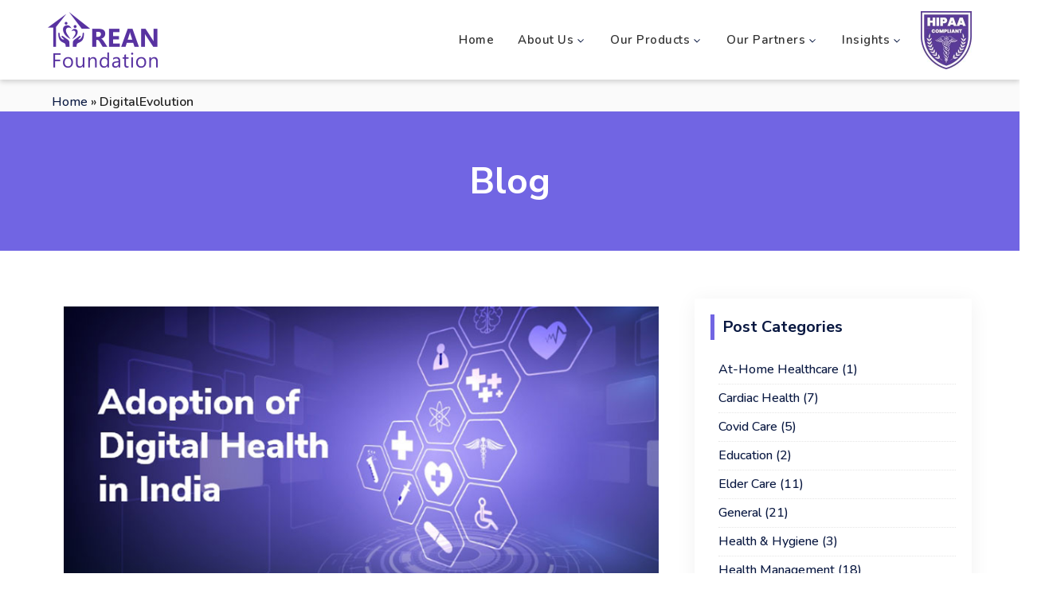

--- FILE ---
content_type: text/html; charset=utf-8
request_url: https://www.reanfoundation.org/tag/digitalevolution/
body_size: 37568
content:
<!DOCTYPE html>
<html lang="en-US" prefix="og: https://ogp.me/ns#" >
<head>
<meta charset="UTF-8">
<meta name="viewport" content="width=device-width, initial-scale=1.0">
<!-- WP_HEAD() START -->
<link rel="preload" as="style" href="https://fonts.googleapis.com/css?family=Nunito:100,200,300,400,500,600,700,800,900|Nunito+Sans:100,200,300,400,500,600,700,800,900|Nunito:100,200,300,400,500,600,700,800,900" >
<link rel="stylesheet" href="https://fonts.googleapis.com/css?family=Nunito:100,200,300,400,500,600,700,800,900|Nunito+Sans:100,200,300,400,500,600,700,800,900|Nunito:100,200,300,400,500,600,700,800,900">
	<style>img:is([sizes="auto" i], [sizes^="auto," i]) { contain-intrinsic-size: 3000px 1500px }</style>
	
<!-- Search Engine Optimization by Rank Math PRO - https://rankmath.com/ -->
<title>DigitalEvolution Archives | REAN Foundation - Empower Yourself To Manage Your Health</title>
<meta name="robots" content="follow, noindex"/>
<meta property="og:locale" content="en_US" />
<meta property="og:type" content="article" />
<meta property="og:title" content="DigitalEvolution Archives | REAN Foundation - Empower Yourself To Manage Your Health" />
<meta property="og:url" content="https://www.reanfoundation.org/tag/digitalevolution/" />
<meta property="og:site_name" content="REAN Foundation - Empower Yourself To Manage Your Health" />
<meta property="article:publisher" content="https://www.facebook.com/reanfoundation/" />
<meta property="og:image" content="https://www.reanfoundation.org/wp-content/uploads/2021/11/REAN-Foundation-brand-Logo.png" />
<meta property="og:image:secure_url" content="https://www.reanfoundation.org/wp-content/uploads/2021/11/REAN-Foundation-brand-Logo.png" />
<meta property="og:image:width" content="1789" />
<meta property="og:image:height" content="907" />
<meta property="og:image:alt" content="Closeup view of logo of REAN Foundation" />
<meta property="og:image:type" content="image/png" />
<meta name="twitter:card" content="summary_large_image" />
<meta name="twitter:title" content="DigitalEvolution Archives | REAN Foundation - Empower Yourself To Manage Your Health" />
<meta name="twitter:image" content="https://www.reanfoundation.org/wp-content/uploads/2021/11/REAN-Foundation-brand-Logo.png" />
<meta name="twitter:label1" content="Posts" />
<meta name="twitter:data1" content="1" />
<script type="application/ld+json" class="rank-math-schema-pro">{"@context":"https://schema.org","@graph":[{"@type":"Place","@id":"https://www.reanfoundation.org/#place","geo":{"@type":"GeoCoordinates","latitude":"8.6814246","longitude":"77.7247737"},"hasMap":"https://www.google.com/maps/search/?api=1&amp;query=8.6814246,77.7247737","address":{"@type":"PostalAddress","addressLocality":"Leesburg","addressRegion":"Virginia","addressCountry":"USA"}},{"@type":"NGO","@id":"https://www.reanfoundation.org/#organization","name":"REAN Foundation - Empower Yourself To Manage Your Health","url":"https://www.reanfoundation.org","sameAs":["https://www.facebook.com/reanfoundation/"],"email":"service@reanfoundation.org","address":{"@type":"PostalAddress","addressLocality":"Leesburg","addressRegion":"Virginia","addressCountry":"USA"},"logo":{"@type":"ImageObject","@id":"https://www.reanfoundation.org/#logo","url":"https://www.reanfoundation.org/wp-content/uploads/2021/10/REAN-Foundation-brand-Logo.png","contentUrl":"https://www.reanfoundation.org/wp-content/uploads/2021/10/REAN-Foundation-brand-Logo.png","caption":"REAN Foundation - Empower Yourself To Manage Your Health","inLanguage":"en-US","width":"1789","height":"907"},"contactPoint":[{"@type":"ContactPoint","telephone":"+202-539-7323","contactType":"customer support"}],"location":{"@id":"https://www.reanfoundation.org/#place"}},{"@type":"WebSite","@id":"https://www.reanfoundation.org/#website","url":"https://www.reanfoundation.org","name":"REAN Foundation - Empower Yourself To Manage Your Health","publisher":{"@id":"https://www.reanfoundation.org/#organization"},"inLanguage":"en-US"},{"@type":"BreadcrumbList","@id":"https://www.reanfoundation.org/tag/digitalevolution/#breadcrumb","itemListElement":[{"@type":"ListItem","position":"1","item":{"@id":"https://www.reanfoundation.org","name":"Home"}},{"@type":"ListItem","position":"2","item":{"@id":"https://www.reanfoundation.org/tag/digitalevolution/","name":"DigitalEvolution"}}]},{"@type":"CollectionPage","@id":"https://www.reanfoundation.org/tag/digitalevolution/#webpage","url":"https://www.reanfoundation.org/tag/digitalevolution/","name":"DigitalEvolution Archives | REAN Foundation - Empower Yourself To Manage Your Health","isPartOf":{"@id":"https://www.reanfoundation.org/#website"},"inLanguage":"en-US","breadcrumb":{"@id":"https://www.reanfoundation.org/tag/digitalevolution/#breadcrumb"}}]}</script>
<!-- /Rank Math WordPress SEO plugin -->

<link rel="alternate" type="application/rss+xml" title="REAN Foundation - Empower Yourself To Manage Your Health &raquo; DigitalEvolution Tag Feed" href="https://www.reanfoundation.org/tag/digitalevolution/feed/" />
<link rel='stylesheet' id='wp-block-library-css' href='https://www.reanfoundation.org/wp-includes/css/dist/block-library/style.min.css?ver=6.8.3' type='text/css' media='all' />
<style id='classic-theme-styles-inline-css' type='text/css'>
/*! This file is auto-generated */
.wp-block-button__link{color:#fff;background-color:#32373c;border-radius:9999px;box-shadow:none;text-decoration:none;padding:calc(.667em + 2px) calc(1.333em + 2px);font-size:1.125em}.wp-block-file__button{background:#32373c;color:#fff;text-decoration:none}
</style>
<style id='co-authors-plus-coauthors-style-inline-css' type='text/css'>
.wp-block-co-authors-plus-coauthors.is-layout-flow [class*=wp-block-co-authors-plus]{display:inline}

</style>
<style id='co-authors-plus-avatar-style-inline-css' type='text/css'>
.wp-block-co-authors-plus-avatar :where(img){height:auto;max-width:100%;vertical-align:bottom}.wp-block-co-authors-plus-coauthors.is-layout-flow .wp-block-co-authors-plus-avatar :where(img){vertical-align:middle}.wp-block-co-authors-plus-avatar:is(.alignleft,.alignright){display:table}.wp-block-co-authors-plus-avatar.aligncenter{display:table;margin-inline:auto}

</style>
<style id='co-authors-plus-image-style-inline-css' type='text/css'>
.wp-block-co-authors-plus-image{margin-bottom:0}.wp-block-co-authors-plus-image :where(img){height:auto;max-width:100%;vertical-align:bottom}.wp-block-co-authors-plus-coauthors.is-layout-flow .wp-block-co-authors-plus-image :where(img){vertical-align:middle}.wp-block-co-authors-plus-image:is(.alignfull,.alignwide) :where(img){width:100%}.wp-block-co-authors-plus-image:is(.alignleft,.alignright){display:table}.wp-block-co-authors-plus-image.aligncenter{display:table;margin-inline:auto}

</style>
<link rel='stylesheet' id='ebg-repository-css' href='https://www.reanfoundation.org/wp-content/plugins/embed-block-for-github/repository-block.css?ver=1670572594' type='text/css' media='all' />
<style id='global-styles-inline-css' type='text/css'>
:root{--wp--preset--aspect-ratio--square: 1;--wp--preset--aspect-ratio--4-3: 4/3;--wp--preset--aspect-ratio--3-4: 3/4;--wp--preset--aspect-ratio--3-2: 3/2;--wp--preset--aspect-ratio--2-3: 2/3;--wp--preset--aspect-ratio--16-9: 16/9;--wp--preset--aspect-ratio--9-16: 9/16;--wp--preset--color--black: #000000;--wp--preset--color--cyan-bluish-gray: #abb8c3;--wp--preset--color--white: #ffffff;--wp--preset--color--pale-pink: #f78da7;--wp--preset--color--vivid-red: #cf2e2e;--wp--preset--color--luminous-vivid-orange: #ff6900;--wp--preset--color--luminous-vivid-amber: #fcb900;--wp--preset--color--light-green-cyan: #7bdcb5;--wp--preset--color--vivid-green-cyan: #00d084;--wp--preset--color--pale-cyan-blue: #8ed1fc;--wp--preset--color--vivid-cyan-blue: #0693e3;--wp--preset--color--vivid-purple: #9b51e0;--wp--preset--gradient--vivid-cyan-blue-to-vivid-purple: linear-gradient(135deg,rgba(6,147,227,1) 0%,rgb(155,81,224) 100%);--wp--preset--gradient--light-green-cyan-to-vivid-green-cyan: linear-gradient(135deg,rgb(122,220,180) 0%,rgb(0,208,130) 100%);--wp--preset--gradient--luminous-vivid-amber-to-luminous-vivid-orange: linear-gradient(135deg,rgba(252,185,0,1) 0%,rgba(255,105,0,1) 100%);--wp--preset--gradient--luminous-vivid-orange-to-vivid-red: linear-gradient(135deg,rgba(255,105,0,1) 0%,rgb(207,46,46) 100%);--wp--preset--gradient--very-light-gray-to-cyan-bluish-gray: linear-gradient(135deg,rgb(238,238,238) 0%,rgb(169,184,195) 100%);--wp--preset--gradient--cool-to-warm-spectrum: linear-gradient(135deg,rgb(74,234,220) 0%,rgb(151,120,209) 20%,rgb(207,42,186) 40%,rgb(238,44,130) 60%,rgb(251,105,98) 80%,rgb(254,248,76) 100%);--wp--preset--gradient--blush-light-purple: linear-gradient(135deg,rgb(255,206,236) 0%,rgb(152,150,240) 100%);--wp--preset--gradient--blush-bordeaux: linear-gradient(135deg,rgb(254,205,165) 0%,rgb(254,45,45) 50%,rgb(107,0,62) 100%);--wp--preset--gradient--luminous-dusk: linear-gradient(135deg,rgb(255,203,112) 0%,rgb(199,81,192) 50%,rgb(65,88,208) 100%);--wp--preset--gradient--pale-ocean: linear-gradient(135deg,rgb(255,245,203) 0%,rgb(182,227,212) 50%,rgb(51,167,181) 100%);--wp--preset--gradient--electric-grass: linear-gradient(135deg,rgb(202,248,128) 0%,rgb(113,206,126) 100%);--wp--preset--gradient--midnight: linear-gradient(135deg,rgb(2,3,129) 0%,rgb(40,116,252) 100%);--wp--preset--font-size--small: 13px;--wp--preset--font-size--medium: 20px;--wp--preset--font-size--large: 36px;--wp--preset--font-size--x-large: 42px;--wp--preset--spacing--20: 0.44rem;--wp--preset--spacing--30: 0.67rem;--wp--preset--spacing--40: 1rem;--wp--preset--spacing--50: 1.5rem;--wp--preset--spacing--60: 2.25rem;--wp--preset--spacing--70: 3.38rem;--wp--preset--spacing--80: 5.06rem;--wp--preset--shadow--natural: 6px 6px 9px rgba(0, 0, 0, 0.2);--wp--preset--shadow--deep: 12px 12px 50px rgba(0, 0, 0, 0.4);--wp--preset--shadow--sharp: 6px 6px 0px rgba(0, 0, 0, 0.2);--wp--preset--shadow--outlined: 6px 6px 0px -3px rgba(255, 255, 255, 1), 6px 6px rgba(0, 0, 0, 1);--wp--preset--shadow--crisp: 6px 6px 0px rgba(0, 0, 0, 1);}:where(.is-layout-flex){gap: 0.5em;}:where(.is-layout-grid){gap: 0.5em;}body .is-layout-flex{display: flex;}.is-layout-flex{flex-wrap: wrap;align-items: center;}.is-layout-flex > :is(*, div){margin: 0;}body .is-layout-grid{display: grid;}.is-layout-grid > :is(*, div){margin: 0;}:where(.wp-block-columns.is-layout-flex){gap: 2em;}:where(.wp-block-columns.is-layout-grid){gap: 2em;}:where(.wp-block-post-template.is-layout-flex){gap: 1.25em;}:where(.wp-block-post-template.is-layout-grid){gap: 1.25em;}.has-black-color{color: var(--wp--preset--color--black) !important;}.has-cyan-bluish-gray-color{color: var(--wp--preset--color--cyan-bluish-gray) !important;}.has-white-color{color: var(--wp--preset--color--white) !important;}.has-pale-pink-color{color: var(--wp--preset--color--pale-pink) !important;}.has-vivid-red-color{color: var(--wp--preset--color--vivid-red) !important;}.has-luminous-vivid-orange-color{color: var(--wp--preset--color--luminous-vivid-orange) !important;}.has-luminous-vivid-amber-color{color: var(--wp--preset--color--luminous-vivid-amber) !important;}.has-light-green-cyan-color{color: var(--wp--preset--color--light-green-cyan) !important;}.has-vivid-green-cyan-color{color: var(--wp--preset--color--vivid-green-cyan) !important;}.has-pale-cyan-blue-color{color: var(--wp--preset--color--pale-cyan-blue) !important;}.has-vivid-cyan-blue-color{color: var(--wp--preset--color--vivid-cyan-blue) !important;}.has-vivid-purple-color{color: var(--wp--preset--color--vivid-purple) !important;}.has-black-background-color{background-color: var(--wp--preset--color--black) !important;}.has-cyan-bluish-gray-background-color{background-color: var(--wp--preset--color--cyan-bluish-gray) !important;}.has-white-background-color{background-color: var(--wp--preset--color--white) !important;}.has-pale-pink-background-color{background-color: var(--wp--preset--color--pale-pink) !important;}.has-vivid-red-background-color{background-color: var(--wp--preset--color--vivid-red) !important;}.has-luminous-vivid-orange-background-color{background-color: var(--wp--preset--color--luminous-vivid-orange) !important;}.has-luminous-vivid-amber-background-color{background-color: var(--wp--preset--color--luminous-vivid-amber) !important;}.has-light-green-cyan-background-color{background-color: var(--wp--preset--color--light-green-cyan) !important;}.has-vivid-green-cyan-background-color{background-color: var(--wp--preset--color--vivid-green-cyan) !important;}.has-pale-cyan-blue-background-color{background-color: var(--wp--preset--color--pale-cyan-blue) !important;}.has-vivid-cyan-blue-background-color{background-color: var(--wp--preset--color--vivid-cyan-blue) !important;}.has-vivid-purple-background-color{background-color: var(--wp--preset--color--vivid-purple) !important;}.has-black-border-color{border-color: var(--wp--preset--color--black) !important;}.has-cyan-bluish-gray-border-color{border-color: var(--wp--preset--color--cyan-bluish-gray) !important;}.has-white-border-color{border-color: var(--wp--preset--color--white) !important;}.has-pale-pink-border-color{border-color: var(--wp--preset--color--pale-pink) !important;}.has-vivid-red-border-color{border-color: var(--wp--preset--color--vivid-red) !important;}.has-luminous-vivid-orange-border-color{border-color: var(--wp--preset--color--luminous-vivid-orange) !important;}.has-luminous-vivid-amber-border-color{border-color: var(--wp--preset--color--luminous-vivid-amber) !important;}.has-light-green-cyan-border-color{border-color: var(--wp--preset--color--light-green-cyan) !important;}.has-vivid-green-cyan-border-color{border-color: var(--wp--preset--color--vivid-green-cyan) !important;}.has-pale-cyan-blue-border-color{border-color: var(--wp--preset--color--pale-cyan-blue) !important;}.has-vivid-cyan-blue-border-color{border-color: var(--wp--preset--color--vivid-cyan-blue) !important;}.has-vivid-purple-border-color{border-color: var(--wp--preset--color--vivid-purple) !important;}.has-vivid-cyan-blue-to-vivid-purple-gradient-background{background: var(--wp--preset--gradient--vivid-cyan-blue-to-vivid-purple) !important;}.has-light-green-cyan-to-vivid-green-cyan-gradient-background{background: var(--wp--preset--gradient--light-green-cyan-to-vivid-green-cyan) !important;}.has-luminous-vivid-amber-to-luminous-vivid-orange-gradient-background{background: var(--wp--preset--gradient--luminous-vivid-amber-to-luminous-vivid-orange) !important;}.has-luminous-vivid-orange-to-vivid-red-gradient-background{background: var(--wp--preset--gradient--luminous-vivid-orange-to-vivid-red) !important;}.has-very-light-gray-to-cyan-bluish-gray-gradient-background{background: var(--wp--preset--gradient--very-light-gray-to-cyan-bluish-gray) !important;}.has-cool-to-warm-spectrum-gradient-background{background: var(--wp--preset--gradient--cool-to-warm-spectrum) !important;}.has-blush-light-purple-gradient-background{background: var(--wp--preset--gradient--blush-light-purple) !important;}.has-blush-bordeaux-gradient-background{background: var(--wp--preset--gradient--blush-bordeaux) !important;}.has-luminous-dusk-gradient-background{background: var(--wp--preset--gradient--luminous-dusk) !important;}.has-pale-ocean-gradient-background{background: var(--wp--preset--gradient--pale-ocean) !important;}.has-electric-grass-gradient-background{background: var(--wp--preset--gradient--electric-grass) !important;}.has-midnight-gradient-background{background: var(--wp--preset--gradient--midnight) !important;}.has-small-font-size{font-size: var(--wp--preset--font-size--small) !important;}.has-medium-font-size{font-size: var(--wp--preset--font-size--medium) !important;}.has-large-font-size{font-size: var(--wp--preset--font-size--large) !important;}.has-x-large-font-size{font-size: var(--wp--preset--font-size--x-large) !important;}
:where(.wp-block-post-template.is-layout-flex){gap: 1.25em;}:where(.wp-block-post-template.is-layout-grid){gap: 1.25em;}
:where(.wp-block-columns.is-layout-flex){gap: 2em;}:where(.wp-block-columns.is-layout-grid){gap: 2em;}
:root :where(.wp-block-pullquote){font-size: 1.5em;line-height: 1.6;}
</style>
<link rel='stylesheet' id='contact-form-7-css' href='https://www.reanfoundation.org/wp-content/plugins/contact-form-7/includes/css/styles.css?ver=6.1.3' type='text/css' media='all' />
<link rel='stylesheet' id='oxygen-css' href='https://www.reanfoundation.org/wp-content/plugins/oxygen/component-framework/oxygen.css?ver=4.9.1' type='text/css' media='all' />
<script type="text/javascript" src="https://www.reanfoundation.org/wp-includes/js/jquery/jquery.min.js?ver=3.7.1" id="jquery-core-js"></script>
<link rel="https://api.w.org/" href="https://www.reanfoundation.org/wp-json/" /><link rel="alternate" title="JSON" type="application/json" href="https://www.reanfoundation.org/wp-json/wp/v2/tags/87" /><link rel="EditURI" type="application/rsd+xml" title="RSD" href="https://www.reanfoundation.org/xmlrpc.php?rsd" />
<meta name="generator" content="WordPress 6.8.3" />
<meta name="generator" content="Seriously Simple Podcasting 3.14.0" />

<link rel="alternate" type="application/rss+xml" title="Podcast RSS feed" href="https://www.reanfoundation.org/feed/podcast" />

<link rel="icon" href="https://www.reanfoundation.org/wp-content/uploads/2021/10/fav-icon-rean-care.png" sizes="32x32" />
<link rel="icon" href="https://www.reanfoundation.org/wp-content/uploads/2021/10/fav-icon-rean-care.png" sizes="192x192" />
<link rel="apple-touch-icon" href="https://www.reanfoundation.org/wp-content/uploads/2021/10/fav-icon-rean-care.png" />
<meta name="msapplication-TileImage" content="https://www.reanfoundation.org/wp-content/uploads/2021/10/fav-icon-rean-care.png" />
		<style type="text/css" id="wp-custom-css">
			.git
{
margin: 0 auto;
    display: flex!important;
   
    align-content: flex-start;
	justify-content: center;
}

.ebg-br-wrapper
{
	box-shadow: 0px 0px 15px 0px rgb(0 0 0 / 15%);
    border-radius: 0.5em;
}

.is-layout-flex.wp-block-buttons
{
	margin-bottom:60px!important
}

@media (max-width: 767px)
{
.ebg-br-wrapper {
    box-shadow: 0px 0px 15px 0px rgb(0 0 0 / 15%);
    border-radius: 0.5em;
    display: flex;
    flex-direction: column;
    margin: 40px 10px;
}
}		</style>
		<link rel='stylesheet' id='oxygen-cache-16-css' href='//www.reanfoundation.org/wp-content/uploads/oxygen/css/16.css?cache=1761727019&#038;ver=6.8.3' type='text/css' media='all' />
<link rel='stylesheet' id='oxygen-cache-5915-css' href='//www.reanfoundation.org/wp-content/uploads/oxygen/css/5915.css?cache=1756717509&#038;ver=6.8.3' type='text/css' media='all' />
<link rel='stylesheet' id='oxygen-universal-styles-css' href='//www.reanfoundation.org/wp-content/uploads/oxygen/css/universal.css?cache=1766583384&#038;ver=6.8.3' type='text/css' media='all' />
<!-- END OF WP_HEAD() -->
</head>
<body data-rsssl=1 class="archive tag tag-digitalevolution tag-87 wp-theme-oxygen-is-not-a-theme  wp-embed-responsive oxygen-body" >




						<div id="code_block-378-16" class="ct-code-block" ></div><header id="_header-1-12" class="oxy-header-wrapper oxy-sticky-header oxy-overlay-header oxy-header" ><div id="_header_row-140-16" class="oxygen-hide-in-sticky oxy-header-row" ><div class="oxy-header-container"><div id="_header_left-141-16" class="oxy-header-left" ></div><div id="_header_center-142-16" class="oxy-header-center" ></div><div id="_header_right-143-16" class="oxy-header-right" ><div id="div_block-145-16" class="ct-div-block" ><div id="text_block-147-16" class="ct-text-block" >DOWNLOAD OUR APP</div><a id="link-149-16" class="ct-link" href="https://play.google.com/store/apps/details?id=org.reanfoundation.patient" target="_blank"   aria-label="google playstore"><div id="fancy_icon-148-16" class="ct-fancy-icon" ><svg id="svg-fancy_icon-148-16"><use xlink:href="#CommonIconsicon-playstore"></use></svg></div></a><a id="link-150-16" class="ct-link" href="https://apps.apple.com/in/app/rean-care/id1567923095" target="_blank"   aria-label="iOS appstore"><div id="fancy_icon-151-16" class="ct-fancy-icon" ><svg id="svg-fancy_icon-151-16"><use xlink:href="#CommonIconsicon-apple-black-logo"></use></svg></div></a></div><div id="div_block-152-16" class="ct-div-block" ><div id="text_block-153-16" class="ct-text-block" >CHAT WITH HEALTHGURU</div><a id="link-154-16" class="ct-link" href="https://api.whatsapp.com/send/?phone=917020973691&#038;text=Hey&#038;app_absent=0" target="_blank"   aria-label="whatsapp chat"><div id="fancy_icon-155-16" class="ct-fancy-icon" ><svg id="svg-fancy_icon-155-16"><use xlink:href="#CommonIconsicon-whatsappicon"></use></svg></div></a><a id="link-156-16" class="ct-link" href="https://t.me/reancovidbot" target="_blank"   aria-label="telegram chat"><div id="fancy_icon-157-16" class="ct-fancy-icon" ><svg id="svg-fancy_icon-157-16"><use xlink:href="#CommonIconsicon-telegram"></use></svg></div></a></div></div></div></div><div id="_header_row-49-12" class="oxy-header-row" ><div class="oxy-header-container"><div id="_header_left-50-12" class="oxy-header-left" ><a id="link-57-12" class="ct-link" href="https://www.reanfoundation.org/"    aria-label="REAN foundation logo"><img  id="image-54-12" alt="Logo of REAN Foundation" src="https://www.reanfoundation.org/wp-content/uploads/2022/10/REAN-Foundation-brand-Logo-final-last-img.png" class="ct-image"/></a></div><div id="_header_center-51-12" class="oxy-header-center" ></div><div id="_header_right-52-12" class="oxy-header-right" >
		<div id="-pro-menu-55-12" class="oxy-pro-menu " ><div class="oxy-pro-menu-mobile-open-icon " data-off-canvas-alignment=""><svg id="-pro-menu-55-12-open-icon"><use xlink:href="#CommonIconsicon-menu-icon"></use></svg></div>

                
        <div class="oxy-pro-menu-container  oxy-pro-menu-dropdown-links-visible-on-mobile oxy-pro-menu-dropdown-links-toggle oxy-pro-menu-show-dropdown" data-aos-duration="400" 

             data-oxy-pro-menu-dropdown-animation="fade-up"
             data-oxy-pro-menu-dropdown-animation-duration="0.4"
             data-entire-parent-toggles-dropdown="true"

             
                          data-oxy-pro-menu-dropdown-animation-duration="0.4"
             
                          data-oxy-pro-menu-dropdown-links-on-mobile="toggle">
             
            <div class="menu-main-menu-primary-container"><ul id="menu-main-menu-primary" class="oxy-pro-menu-list"><li id="menu-item-8525" class="menu-item menu-item-type-post_type menu-item-object-page menu-item-home menu-item-8525"><a href="https://www.reanfoundation.org/">Home</a></li>
<li id="menu-item-7252" class="menu-item menu-item-type-custom menu-item-object-custom menu-item-has-children menu-item-7252"><a href="#">About Us</a>
<ul class="sub-menu">
	<li id="menu-item-7254" class="menu-item menu-item-type-post_type menu-item-object-page menu-item-7254"><a href="https://www.reanfoundation.org/our-vision/">Our Vision</a></li>
	<li id="menu-item-7253" class="menu-item menu-item-type-post_type menu-item-object-page menu-item-7253"><a href="https://www.reanfoundation.org/our-team/">Our Team</a></li>
	<li id="menu-item-7255" class="menu-item menu-item-type-post_type menu-item-object-page menu-item-7255"><a href="https://www.reanfoundation.org/get-in-touch/">Get In Touch</a></li>
</ul>
</li>
<li id="menu-item-54" class="menu-item menu-item-type-custom menu-item-object-custom menu-item-has-children menu-item-54"><a href="#">Our Products</a>
<ul class="sub-menu">
	<li id="menu-item-9003" class="menu-item menu-item-type-post_type menu-item-object-page menu-item-9003"><a href="https://www.reanfoundation.org/rean-healthguru/">REAN HealthGuru Platform</a></li>
	<li id="menu-item-9349" class="menu-item menu-item-type-post_type menu-item-object-page menu-item-9349"><a href="https://www.reanfoundation.org/senseh/">REAN SenseH</a></li>
	<li id="menu-item-9402" class="menu-item menu-item-type-post_type menu-item-object-page menu-item-9402"><a href="https://www.reanfoundation.org/smart-pillbox-companion/">REAN Smart Pillbox Companion</a></li>
	<li id="menu-item-7334" class="menu-item menu-item-type-post_type menu-item-object-page menu-item-has-children menu-item-7334"><a href="https://www.reanfoundation.org/rhg-capabilities/">RHG Capabilities</a>
	<ul class="sub-menu">
		<li id="menu-item-52" class="menu-item menu-item-type-post_type menu-item-object-page menu-item-52"><a href="https://www.reanfoundation.org/vitals-management/">Vitals Management</a></li>
		<li id="menu-item-51" class="menu-item menu-item-type-post_type menu-item-object-page menu-item-51"><a href="https://www.reanfoundation.org/symptoms-management/">Symptoms Management</a></li>
		<li id="menu-item-50" class="menu-item menu-item-type-post_type menu-item-object-page menu-item-50"><a href="https://www.reanfoundation.org/mental-health-management/">Mental Health Management</a></li>
		<li id="menu-item-43" class="menu-item menu-item-type-post_type menu-item-object-page menu-item-43"><a href="https://www.reanfoundation.org/physical-health-management/">Physical Health Management</a></li>
		<li id="menu-item-46" class="menu-item menu-item-type-post_type menu-item-object-page menu-item-46"><a href="https://www.reanfoundation.org/medication-management/">Medication Management</a></li>
		<li id="menu-item-47" class="menu-item menu-item-type-post_type menu-item-object-page menu-item-47"><a href="https://www.reanfoundation.org/nutrition-management/">Nutrition Management</a></li>
	</ul>
</li>
</ul>
</li>
<li id="menu-item-7256" class="menu-item menu-item-type-custom menu-item-object-custom menu-item-has-children menu-item-7256"><a href="#">Our Partners</a>
<ul class="sub-menu">
	<li id="menu-item-8984" class="menu-item menu-item-type-custom menu-item-object-custom menu-item-has-children menu-item-8984"><a href="#">CVD/Hypertension</a>
	<ul class="sub-menu">
		<li id="menu-item-8366" class="menu-item menu-item-type-post_type menu-item-object-post menu-item-8366"><a href="https://www.reanfoundation.org/cardiac-health-assistant/">HSFSA</a></li>
		<li id="menu-item-8806" class="menu-item menu-item-type-post_type menu-item-object-post menu-item-8806"><a href="https://www.reanfoundation.org/cheche-connect-health-assistant/">Dechi HTF</a></li>
		<li id="menu-item-8993" class="menu-item menu-item-type-post_type menu-item-object-post menu-item-8993"><a href="https://www.reanfoundation.org/sphsd-healthy-heart-assistant/">SPHSD</a></li>
		<li id="menu-item-9463" class="menu-item menu-item-type-post_type menu-item-object-page menu-item-9463"><a href="https://www.reanfoundation.org/ccpr-heart-health-coach/">CCPR</a></li>
		<li id="menu-item-9637" class="menu-item menu-item-type-post_type menu-item-object-post menu-item-9637"><a href="https://www.reanfoundation.org/lagos-heart-failure-assistant/">Lagos</a></li>
		<li id="menu-item-9971" class="menu-item menu-item-type-post_type menu-item-object-post menu-item-9971"><a href="https://www.reanfoundation.org/adg-health-assistant/">ADG</a></li>
	</ul>
</li>
	<li id="menu-item-8985" class="menu-item menu-item-type-custom menu-item-object-custom menu-item-has-children menu-item-8985"><a href="#">Maternal and Child Health</a>
	<ul class="sub-menu">
		<li id="menu-item-8062" class="menu-item menu-item-type-post_type menu-item-object-post menu-item-8062"><a href="https://www.reanfoundation.org/maternal-health-assistant/">DMC</a></li>
		<li id="menu-item-8849" class="menu-item menu-item-type-post_type menu-item-object-post menu-item-8849"><a href="https://www.reanfoundation.org/afyamama-maternal-health-assistant/">SWAP</a></li>
		<li id="menu-item-9045" class="menu-item menu-item-type-post_type menu-item-object-post menu-item-9045"><a href="https://www.reanfoundation.org/i-do/">I Do</a></li>
	</ul>
</li>
	<li id="menu-item-8986" class="menu-item menu-item-type-custom menu-item-object-custom menu-item-has-children menu-item-8986"><a href="#">Mental Health</a>
	<ul class="sub-menu">
		<li id="menu-item-8365" class="menu-item menu-item-type-post_type menu-item-object-post menu-item-8365"><a href="https://www.reanfoundation.org/path-mental-health-assistant/">PATH</a></li>
		<li id="menu-item-9027" class="menu-item menu-item-type-post_type menu-item-object-post menu-item-9027"><a href="https://www.reanfoundation.org/gmu/">GMU</a></li>
		<li id="menu-item-9079" class="menu-item menu-item-type-post_type menu-item-object-post menu-item-9079"><a href="https://www.reanfoundation.org/sneha/">SNEHA</a></li>
		<li id="menu-item-9649" class="menu-item menu-item-type-post_type menu-item-object-post menu-item-9649"><a href="https://www.reanfoundation.org/mpower-mental-health-assistant/">mPower</a></li>
	</ul>
</li>
	<li id="menu-item-8987" class="menu-item menu-item-type-custom menu-item-object-custom menu-item-has-children menu-item-8987"><a href="#">Primary Care</a>
	<ul class="sub-menu">
		<li id="menu-item-8992" class="menu-item menu-item-type-post_type menu-item-object-post menu-item-8992"><a href="https://www.reanfoundation.org/healthcare-gap-in-sudan/">Health Home</a></li>
		<li id="menu-item-10007" class="menu-item menu-item-type-post_type menu-item-object-post menu-item-10007"><a href="https://www.reanfoundation.org/saathealth-saathi-anemia-assistant/">Saathealth</a></li>
		<li id="menu-item-10069" class="menu-item menu-item-type-post_type menu-item-object-page menu-item-10069"><a href="https://www.reanfoundation.org/rapidaid-emergency-care/">HEI</a></li>
	</ul>
</li>
	<li id="menu-item-8989" class="menu-item menu-item-type-custom menu-item-object-custom menu-item-has-children menu-item-8989"><a href="#">HIV/TB</a>
	<ul class="sub-menu">
		<li id="menu-item-8994" class="menu-item menu-item-type-post_type menu-item-object-post menu-item-8994"><a href="https://www.reanfoundation.org/gghn-jara-wellness-assistant/">GGHN</a></li>
		<li id="menu-item-9687" class="menu-item menu-item-type-post_type menu-item-object-post menu-item-9687"><a href="https://www.reanfoundation.org/prayas-ai-powered-private-health-chat-assistant/">Prayas</a></li>
	</ul>
</li>
	<li id="menu-item-8990" class="menu-item menu-item-type-custom menu-item-object-custom menu-item-has-children menu-item-8990"><a href="#">Post Acute Care</a>
	<ul class="sub-menu">
		<li id="menu-item-8145" class="menu-item menu-item-type-post_type menu-item-object-post menu-item-8145"><a href="https://www.reanfoundation.org/lvpei-keratoplasty-assistant/">LVPEI</a></li>
	</ul>
</li>
	<li id="menu-item-8991" class="menu-item menu-item-type-custom menu-item-object-custom menu-item-has-children menu-item-8991"><a href="#">Thalassemia</a>
	<ul class="sub-menu">
		<li id="menu-item-8063" class="menu-item menu-item-type-post_type menu-item-object-post menu-item-8063"><a href="https://www.reanfoundation.org/thalassemia-assistant/">Blood Warriors</a></li>
	</ul>
</li>
</ul>
</li>
<li id="menu-item-56" class="menu-item menu-item-type-custom menu-item-object-custom menu-item-has-children menu-item-56"><a href="#">Insights</a>
<ul class="sub-menu">
	<li id="menu-item-9977" class="menu-item menu-item-type-custom menu-item-object-custom menu-item-9977"><a href="https://www.reanfoundation.org/whitepaper/gen-ai-digital-health-personalization/">Whitepapers</a></li>
	<li id="menu-item-5919" class="menu-item menu-item-type-custom menu-item-object-custom menu-item-has-children menu-item-5919"><a href="#">Blog</a>
	<ul class="sub-menu">
		<li id="menu-item-42" class="menu-item menu-item-type-post_type menu-item-object-page current_page_parent menu-item-42"><a href="https://www.reanfoundation.org/blog/">English</a></li>
		<li id="menu-item-5918" class="menu-item menu-item-type-taxonomy menu-item-object-category menu-item-5918"><a href="https://www.reanfoundation.org/category/tamil/">Tamil</a></li>
	</ul>
</li>
	<li id="menu-item-7950" class="menu-item menu-item-type-taxonomy menu-item-object-category menu-item-7950"><a href="https://www.reanfoundation.org/category/webinar/">Webinar</a></li>
	<li id="menu-item-7259" class="menu-item menu-item-type-custom menu-item-object-custom menu-item-7259"><a href="https://www.reanfoundation.org/category/press-release/">Press Releases</a></li>
</ul>
</li>
</ul></div>
            <div class="oxy-pro-menu-mobile-close-icon"><svg id="svg--pro-menu-55-12"><use xlink:href="#Lineariconsicon-cross"></use></svg></div>

        </div>

        </div>

		<script type="text/javascript">
			jQuery('#-pro-menu-55-12 .oxy-pro-menu-show-dropdown .menu-item-has-children > a', 'body').each(function(){
                jQuery(this).append('<div class="oxy-pro-menu-dropdown-icon-click-area"><svg class="oxy-pro-menu-dropdown-icon"><use xlink:href="#FontAwesomeicon-angle-down"></use></svg></div>');
            });
            jQuery('#-pro-menu-55-12 .oxy-pro-menu-show-dropdown .menu-item:not(.menu-item-has-children) > a', 'body').each(function(){
                jQuery(this).append('<div class="oxy-pro-menu-dropdown-icon-click-area"></div>');
            });			</script><img  id="image-332-16" alt="HIPAA Compliant Badge" src="https://www.reanfoundation.org/wp-content/uploads/2022/10/Rean_HIPAA-final-img.jpg" class="ct-image"/>
		<div id="-burger-trigger-333-16" class="oxy-burger-trigger oxy-burger-trigger " ><button aria-label="Open menu" data-touch="click"  class="hamburger hamburger--slider " type="button"><span class="hamburger-box"><span class="hamburger-inner"></span></span></button></div>

		</div></div></div><div id="_header_row-334-16" class="oxy-header-row" ><div class="oxy-header-container"><div id="_header_left-335-16" class="oxy-header-left" >
		<div id="-slide-menu-338-16" class="oxy-slide-menu " ><nav class="oxy-slide-menu_inner"  data-currentopen="disable" data-duration="300" data-collapse="disable" data-start="hidden" data-icon="Lineariconsicon-chevron-down" data-trigger-selector=".oxy-burger-trigger">  <ul id="menu-main-menu-primary-1" class="oxy-slide-menu_list"><li class="menu-item menu-item-type-post_type menu-item-object-page menu-item-home menu-item-8525"><a href="https://www.reanfoundation.org/">Home</a></li>
<li class="menu-item menu-item-type-custom menu-item-object-custom menu-item-has-children menu-item-7252"><a href="#">About Us</a>
<ul class="sub-menu">
	<li class="menu-item menu-item-type-post_type menu-item-object-page menu-item-7254"><a href="https://www.reanfoundation.org/our-vision/">Our Vision</a></li>
	<li class="menu-item menu-item-type-post_type menu-item-object-page menu-item-7253"><a href="https://www.reanfoundation.org/our-team/">Our Team</a></li>
	<li class="menu-item menu-item-type-post_type menu-item-object-page menu-item-7255"><a href="https://www.reanfoundation.org/get-in-touch/">Get In Touch</a></li>
</ul>
</li>
<li class="menu-item menu-item-type-custom menu-item-object-custom menu-item-has-children menu-item-54"><a href="#">Our Products</a>
<ul class="sub-menu">
	<li class="menu-item menu-item-type-post_type menu-item-object-page menu-item-9003"><a href="https://www.reanfoundation.org/rean-healthguru/">REAN HealthGuru Platform</a></li>
	<li class="menu-item menu-item-type-post_type menu-item-object-page menu-item-9349"><a href="https://www.reanfoundation.org/senseh/">REAN SenseH</a></li>
	<li class="menu-item menu-item-type-post_type menu-item-object-page menu-item-9402"><a href="https://www.reanfoundation.org/smart-pillbox-companion/">REAN Smart Pillbox Companion</a></li>
	<li class="menu-item menu-item-type-post_type menu-item-object-page menu-item-has-children menu-item-7334"><a href="https://www.reanfoundation.org/rhg-capabilities/">RHG Capabilities</a>
	<ul class="sub-menu">
		<li class="menu-item menu-item-type-post_type menu-item-object-page menu-item-52"><a href="https://www.reanfoundation.org/vitals-management/">Vitals Management</a></li>
		<li class="menu-item menu-item-type-post_type menu-item-object-page menu-item-51"><a href="https://www.reanfoundation.org/symptoms-management/">Symptoms Management</a></li>
		<li class="menu-item menu-item-type-post_type menu-item-object-page menu-item-50"><a href="https://www.reanfoundation.org/mental-health-management/">Mental Health Management</a></li>
		<li class="menu-item menu-item-type-post_type menu-item-object-page menu-item-43"><a href="https://www.reanfoundation.org/physical-health-management/">Physical Health Management</a></li>
		<li class="menu-item menu-item-type-post_type menu-item-object-page menu-item-46"><a href="https://www.reanfoundation.org/medication-management/">Medication Management</a></li>
		<li class="menu-item menu-item-type-post_type menu-item-object-page menu-item-47"><a href="https://www.reanfoundation.org/nutrition-management/">Nutrition Management</a></li>
	</ul>
</li>
</ul>
</li>
<li class="menu-item menu-item-type-custom menu-item-object-custom menu-item-has-children menu-item-7256"><a href="#">Our Partners</a>
<ul class="sub-menu">
	<li class="menu-item menu-item-type-custom menu-item-object-custom menu-item-has-children menu-item-8984"><a href="#">CVD/Hypertension</a>
	<ul class="sub-menu">
		<li class="menu-item menu-item-type-post_type menu-item-object-post menu-item-8366"><a href="https://www.reanfoundation.org/cardiac-health-assistant/">HSFSA</a></li>
		<li class="menu-item menu-item-type-post_type menu-item-object-post menu-item-8806"><a href="https://www.reanfoundation.org/cheche-connect-health-assistant/">Dechi HTF</a></li>
		<li class="menu-item menu-item-type-post_type menu-item-object-post menu-item-8993"><a href="https://www.reanfoundation.org/sphsd-healthy-heart-assistant/">SPHSD</a></li>
		<li class="menu-item menu-item-type-post_type menu-item-object-page menu-item-9463"><a href="https://www.reanfoundation.org/ccpr-heart-health-coach/">CCPR</a></li>
		<li class="menu-item menu-item-type-post_type menu-item-object-post menu-item-9637"><a href="https://www.reanfoundation.org/lagos-heart-failure-assistant/">Lagos</a></li>
		<li class="menu-item menu-item-type-post_type menu-item-object-post menu-item-9971"><a href="https://www.reanfoundation.org/adg-health-assistant/">ADG</a></li>
	</ul>
</li>
	<li class="menu-item menu-item-type-custom menu-item-object-custom menu-item-has-children menu-item-8985"><a href="#">Maternal and Child Health</a>
	<ul class="sub-menu">
		<li class="menu-item menu-item-type-post_type menu-item-object-post menu-item-8062"><a href="https://www.reanfoundation.org/maternal-health-assistant/">DMC</a></li>
		<li class="menu-item menu-item-type-post_type menu-item-object-post menu-item-8849"><a href="https://www.reanfoundation.org/afyamama-maternal-health-assistant/">SWAP</a></li>
		<li class="menu-item menu-item-type-post_type menu-item-object-post menu-item-9045"><a href="https://www.reanfoundation.org/i-do/">I Do</a></li>
	</ul>
</li>
	<li class="menu-item menu-item-type-custom menu-item-object-custom menu-item-has-children menu-item-8986"><a href="#">Mental Health</a>
	<ul class="sub-menu">
		<li class="menu-item menu-item-type-post_type menu-item-object-post menu-item-8365"><a href="https://www.reanfoundation.org/path-mental-health-assistant/">PATH</a></li>
		<li class="menu-item menu-item-type-post_type menu-item-object-post menu-item-9027"><a href="https://www.reanfoundation.org/gmu/">GMU</a></li>
		<li class="menu-item menu-item-type-post_type menu-item-object-post menu-item-9079"><a href="https://www.reanfoundation.org/sneha/">SNEHA</a></li>
		<li class="menu-item menu-item-type-post_type menu-item-object-post menu-item-9649"><a href="https://www.reanfoundation.org/mpower-mental-health-assistant/">mPower</a></li>
	</ul>
</li>
	<li class="menu-item menu-item-type-custom menu-item-object-custom menu-item-has-children menu-item-8987"><a href="#">Primary Care</a>
	<ul class="sub-menu">
		<li class="menu-item menu-item-type-post_type menu-item-object-post menu-item-8992"><a href="https://www.reanfoundation.org/healthcare-gap-in-sudan/">Health Home</a></li>
		<li class="menu-item menu-item-type-post_type menu-item-object-post menu-item-10007"><a href="https://www.reanfoundation.org/saathealth-saathi-anemia-assistant/">Saathealth</a></li>
		<li class="menu-item menu-item-type-post_type menu-item-object-page menu-item-10069"><a href="https://www.reanfoundation.org/rapidaid-emergency-care/">HEI</a></li>
	</ul>
</li>
	<li class="menu-item menu-item-type-custom menu-item-object-custom menu-item-has-children menu-item-8989"><a href="#">HIV/TB</a>
	<ul class="sub-menu">
		<li class="menu-item menu-item-type-post_type menu-item-object-post menu-item-8994"><a href="https://www.reanfoundation.org/gghn-jara-wellness-assistant/">GGHN</a></li>
		<li class="menu-item menu-item-type-post_type menu-item-object-post menu-item-9687"><a href="https://www.reanfoundation.org/prayas-ai-powered-private-health-chat-assistant/">Prayas</a></li>
	</ul>
</li>
	<li class="menu-item menu-item-type-custom menu-item-object-custom menu-item-has-children menu-item-8990"><a href="#">Post Acute Care</a>
	<ul class="sub-menu">
		<li class="menu-item menu-item-type-post_type menu-item-object-post menu-item-8145"><a href="https://www.reanfoundation.org/lvpei-keratoplasty-assistant/">LVPEI</a></li>
	</ul>
</li>
	<li class="menu-item menu-item-type-custom menu-item-object-custom menu-item-has-children menu-item-8991"><a href="#">Thalassemia</a>
	<ul class="sub-menu">
		<li class="menu-item menu-item-type-post_type menu-item-object-post menu-item-8063"><a href="https://www.reanfoundation.org/thalassemia-assistant/">Blood Warriors</a></li>
	</ul>
</li>
</ul>
</li>
<li class="menu-item menu-item-type-custom menu-item-object-custom menu-item-has-children menu-item-56"><a href="#">Insights</a>
<ul class="sub-menu">
	<li class="menu-item menu-item-type-custom menu-item-object-custom menu-item-9977"><a href="https://www.reanfoundation.org/whitepaper/gen-ai-digital-health-personalization/">Whitepapers</a></li>
	<li class="menu-item menu-item-type-custom menu-item-object-custom menu-item-has-children menu-item-5919"><a href="#">Blog</a>
	<ul class="sub-menu">
		<li class="menu-item menu-item-type-post_type menu-item-object-page current_page_parent menu-item-42"><a href="https://www.reanfoundation.org/blog/">English</a></li>
		<li class="menu-item menu-item-type-taxonomy menu-item-object-category menu-item-5918"><a href="https://www.reanfoundation.org/category/tamil/">Tamil</a></li>
	</ul>
</li>
	<li class="menu-item menu-item-type-taxonomy menu-item-object-category menu-item-7950"><a href="https://www.reanfoundation.org/category/webinar/">Webinar</a></li>
	<li class="menu-item menu-item-type-custom menu-item-object-custom menu-item-7259"><a href="https://www.reanfoundation.org/category/press-release/">Press Releases</a></li>
</ul>
</li>
</ul></nav></div>

		</div><div id="_header_center-336-16" class="oxy-header-center" ></div><div id="_header_right-337-16" class="oxy-header-right" ></div></div></div></header>
				<script type="text/javascript">
			jQuery(document).ready(function() {
				var selector = "#_header-1-12",
					scrollval = parseInt("100");
				if (!scrollval || scrollval < 1) {
											jQuery("body").css("margin-top", jQuery(selector).outerHeight());
						jQuery(selector).addClass("oxy-sticky-header-active");
									}
				else {
					var scrollTopOld = 0;
					jQuery(window).scroll(function() {
						if (!jQuery('body').hasClass('oxy-nav-menu-prevent-overflow')) {
							if (jQuery(this).scrollTop() > scrollval 
																) {
								if (
																		!jQuery(selector).hasClass("oxy-sticky-header-active")) {
									if (jQuery(selector).css('position')!='absolute') {
										jQuery("body").css("margin-top", jQuery(selector).outerHeight());
									}
									jQuery(selector)
										.addClass("oxy-sticky-header-active")
																	}
							}
							else {
								jQuery(selector)
									.removeClass("oxy-sticky-header-fade-in")
									.removeClass("oxy-sticky-header-active");
								if (jQuery(selector).css('position')!='absolute') {
									jQuery("body").css("margin-top", "");
								}
							}
							scrollTopOld = jQuery(this).scrollTop();
						}
					})
				}
			});
		</script><section id="section-326-16" class=" ct-section breadcrumb" ><div class="ct-section-inner-wrap"><div id="shortcode-325-16" class="ct-shortcode " ><nav aria-label="breadcrumbs" class="rank-math-breadcrumb"><p><a href="https://www.reanfoundation.org">Home</a><span class="separator"> &raquo; </span><span class="last">DigitalEvolution</span></p></nav></div></div></section><section id="section-538-5915" class=" ct-section" ><div class="ct-section-inner-wrap"><h1 id="headline-540-5915" class="ct-headline site-main-heading-white">Blog</h1></div></section><section id="section-4-5915" class=" ct-section" ><div class="ct-section-inner-wrap"><div id="new_columns-5-5915" class="ct-new-columns" ><div id="div_block-6-5915" class="ct-div-block blog-single-page-content" ><div id="_dynamic_list-99-5915" class="oxy-dynamic-list whole-blog-list"><div id="div_block-100-5915-1" class="ct-div-block" data-id="div_block-100-5915"><a id="link-203-5915-1" class="ct-link" href="https://www.reanfoundation.org/adoption-of-digital-health-in-india/" data-id="link-203-5915"><img id="image-878-5915-1" alt="A collage with text and medical icons." src="https://www.reanfoundation.org/wp-content/uploads/2021/09/Adoption-of-health-care-in-India-blog-image.jpg" class="ct-image" srcset="https://www.reanfoundation.org/wp-content/uploads/2021/09/Adoption-of-health-care-in-India-blog-image.jpg 800w, https://www.reanfoundation.org/wp-content/uploads/2021/09/Adoption-of-health-care-in-India-blog-image-768x384.jpg 768w" sizes="(max-width: 800px) 100vw, 800px" data-id="image-878-5915"></a><div id="link-103-5915-1" class="ct-div-block" data-id="link-103-5915"><div id="div_block-164-5915-1" class="ct-div-block" data-id="div_block-164-5915"><div id="text_block-167-5915-1" class="ct-text-block" data-id="text_block-167-5915"><span id="span-168-5915-1" class="ct-span" data-id="span-168-5915"><a href="https://www.reanfoundation.org/category/general/" rel="tag">General</a></span></div><a id="link-206-5915-1" class="ct-link" href="https://www.reanfoundation.org/adoption-of-digital-health-in-india/" data-id="link-206-5915"><h2 id="headline-169-5915-1" class="ct-headline site-main-heading" data-id="headline-169-5915"><span id="span-170-5915-1" class="ct-span" data-id="span-170-5915">Adoption of Digital Health in India</span></h2></a><div id="text_block-171-5915-1" class="ct-text-block" data-id="text_block-171-5915"><span id="span-178-5915-1" class="ct-span" data-id="span-178-5915">https://en.wikipedia.org/wiki/Electronic_health_recordAffordable and accessible solution to attain &ldquo;Health for All&rdquo; goal In recent years amid the Covid-19 pandemic, India has been witnessing transformed consumer behaviour and a rise in the demand for digital solutions and services in almost every sector. Like others, the health sector is also going through digital evolution. Keeping in line with the [&hellip;]</span></div><div id="div_block-181-5915-1" class="ct-div-block" data-id="div_block-181-5915"><div id="fancy_icon-195-5915-1" class="ct-fancy-icon" data-id="fancy_icon-195-5915"><svg id="svg-fancy_icon-195-5915-1" data-id="svg-fancy_icon-195-5915"><use xlink:href="#FontAwesomeicon-calendar-o"></use></svg></div><div id="text_block-184-5915-1" class="ct-text-block" data-id="text_block-184-5915"><span id="span-185-5915-1" class="ct-span" data-id="span-185-5915">September 1, 2021</span></div><div id="text_block-182-5915-1" class="ct-text-block" data-id="text_block-182-5915"><span id="span-183-5915-1" class="ct-span" data-id="span-183-5915"><a href="https://www.reanfoundation.org/author/dr-madan/">Dr. Harnam Singh Madan</a></span></div><div id="code_block-369-5915-1" class="ct-code-block co-author-name-sec" data-id="code_block-369-5915">  <div class="entry-author co-author">
   
    <div class="author vcard blog-author-name"><span class="fn"><a href="https://www.reanfoundation.org/author/dr-madan/">Dr. Harnam Singh Madan</a></span><span class="author-name-sep">|</span> </div>
    
    <div class="clear"></div>
   </div><!-- .entry-author co-author -->

</div></div></div></div></div>                    
                                            
                                        
                    </div>
</div><div id="div_block-29-5915" class="ct-div-block sticky" ><div id="text_block-30-5915" class="ct-text-block sidebar-widget-title" >Post Categories</div><div id="widget-31-5915" class="ct-widget blog-cat-list" ><div class="widget widget_categories"><h2 class="widgettitle">Categories</h2>
			<ul>
					<li class="cat-item cat-item-149"><a href="https://www.reanfoundation.org/category/at-home-healthcare/">At-Home Healthcare</a> (1)
</li>
	<li class="cat-item cat-item-132"><a href="https://www.reanfoundation.org/category/cardiac-health/">Cardiac Health</a> (7)
</li>
	<li class="cat-item cat-item-137"><a href="https://www.reanfoundation.org/category/case-studies/">Case Studies</a> (23)
</li>
	<li class="cat-item cat-item-10"><a href="https://www.reanfoundation.org/category/covid-care/">Covid Care</a> (5)
</li>
	<li class="cat-item cat-item-6"><a href="https://www.reanfoundation.org/category/education/">Education</a> (2)
</li>
	<li class="cat-item cat-item-9"><a href="https://www.reanfoundation.org/category/elder-care/">Elder Care</a> (11)
</li>
	<li class="cat-item cat-item-14"><a href="https://www.reanfoundation.org/category/general/">General</a> (21)
</li>
	<li class="cat-item cat-item-8"><a href="https://www.reanfoundation.org/category/health-hygiene/">Health &amp; Hygiene</a> (3)
</li>
	<li class="cat-item cat-item-11"><a href="https://www.reanfoundation.org/category/health-management/">Health Management</a> (18)
</li>
	<li class="cat-item cat-item-5"><a href="https://www.reanfoundation.org/category/health-technology/">Health Technology</a> (9)
</li>
	<li class="cat-item cat-item-7"><a href="https://www.reanfoundation.org/category/healthcare-tips/">Healthcare Tips</a> (9)
</li>
	<li class="cat-item cat-item-133"><a href="https://www.reanfoundation.org/category/maternal-health/">Maternal Health</a> (15)
</li>
	<li class="cat-item cat-item-145"><a href="https://www.reanfoundation.org/category/medication-management/">Medication Management</a> (3)
</li>
	<li class="cat-item cat-item-139"><a href="https://www.reanfoundation.org/category/mental-health/">Mental Health</a> (11)
</li>
	<li class="cat-item cat-item-13"><a href="https://www.reanfoundation.org/category/mobile-app/">Mobile App</a> (3)
</li>
	<li class="cat-item cat-item-126"><a href="https://www.reanfoundation.org/category/news/">News</a> (1)
</li>
	<li class="cat-item cat-item-29"><a href="https://www.reanfoundation.org/category/past-webinar/">Past Webinar</a> (4)
</li>
	<li class="cat-item cat-item-148"><a href="https://www.reanfoundation.org/category/pediatric-health/">Pediatric Health</a> (1)
</li>
	<li class="cat-item cat-item-12"><a href="https://www.reanfoundation.org/category/press-release/">Press Release</a> (5)
</li>
	<li class="cat-item cat-item-15"><a href="https://www.reanfoundation.org/category/preventative-health/">Preventative Health</a> (13)
</li>
	<li class="cat-item cat-item-146"><a href="https://www.reanfoundation.org/category/preventive-health/">Preventive health</a> (1)
</li>
	<li class="cat-item cat-item-122"><a href="https://www.reanfoundation.org/category/solutions/">Solutions</a> (6)
</li>
	<li class="cat-item cat-item-4"><a href="https://www.reanfoundation.org/category/tamil/">Tamil</a> (16)
</li>
	<li class="cat-item cat-item-144"><a href="https://www.reanfoundation.org/category/telehealth/">Telehealth</a> (2)
</li>
	<li class="cat-item cat-item-3"><a href="https://www.reanfoundation.org/category/upcoming-webinar/">Upcoming Webinar</a> (1)
</li>
	<li class="cat-item cat-item-123"><a href="https://www.reanfoundation.org/category/webinar/">Webinar</a> (7)
</li>
	<li class="cat-item cat-item-138"><a href="https://www.reanfoundation.org/category/women-health/">Women Health</a> (2)
</li>
			</ul>

			</div></div><div id="text_block-32-5915" class="ct-text-block sidebar-widget-title" >Popular Posts</div><div id="_dynamic_list-33-5915" class="oxy-dynamic-list"><div id="div_block-34-5915-1" class="ct-div-block" data-id="div_block-34-5915"><div id="div_block-35-5915-1" class="ct-div-block" style="background-image:url(https://www.reanfoundation.org/wp-content/uploads/2025/12/full-body-checkup-for-elderly.jpg);background-size: cover;" data-id="div_block-35-5915"></div><div id="div_block-36-5915-1" class="ct-div-block" data-id="div_block-36-5915"><div id="text_block-37-5915-1" class="ct-text-block small-heading" data-id="text_block-37-5915"><span id="span-38-5915-1" class="ct-span" data-id="span-38-5915"><a href="https://www.reanfoundation.org/annual-medical-check-list-for-the-elderly/">Actionable Annual Medical Checklist for the Elderly</a></span></div><div id="div_block-39-5915-1" class="ct-div-block" data-id="div_block-39-5915"><div id="fancy_icon-40-5915-1" class="ct-fancy-icon" data-id="fancy_icon-40-5915"><svg id="svg-fancy_icon-40-5915-1" data-id="svg-fancy_icon-40-5915"><use xlink:href="#FontAwesomeicon-calendar"></use></svg></div><div id="text_block-41-5915-1" class="ct-text-block" data-id="text_block-41-5915"><span id="span-42-5915-1" class="ct-span" data-id="span-42-5915">December 29, 2025</span></div></div></div></div><div id="div_block-34-5915-2" class="ct-div-block" data-id="div_block-34-5915"><div id="div_block-35-5915-2" class="ct-div-block" style="background-image:url(https://www.reanfoundation.org/wp-content/uploads/2025/12/managing-chronic-diseases-in-winter.jpg);background-size: cover;" data-id="div_block-35-5915"></div><div id="div_block-36-5915-2" class="ct-div-block" data-id="div_block-36-5915"><div id="text_block-37-5915-2" class="ct-text-block small-heading" data-id="text_block-37-5915"><span id="span-38-5915-2" class="ct-span" data-id="span-38-5915"><a href="https://www.reanfoundation.org/managing-chronic-diseases-in-winter/">A Proactive Approach to Managing Chronic Diseases in Winter</a></span></div><div id="div_block-39-5915-2" class="ct-div-block" data-id="div_block-39-5915"><div id="fancy_icon-40-5915-2" class="ct-fancy-icon" data-id="fancy_icon-40-5915"><svg id="svg-fancy_icon-40-5915-2" data-id="svg-fancy_icon-40-5915"><use xlink:href="#FontAwesomeicon-calendar"></use></svg></div><div id="text_block-41-5915-2" class="ct-text-block" data-id="text_block-41-5915"><span id="span-42-5915-2" class="ct-span" data-id="span-42-5915">December 24, 2025</span></div></div></div></div><div id="div_block-34-5915-3" class="ct-div-block" data-id="div_block-34-5915"><div id="div_block-35-5915-3" class="ct-div-block" style="background-image:url(https://www.reanfoundation.org/wp-content/uploads/2025/11/diabetes-burnout.jpg);background-size: cover;" data-id="div_block-35-5915"></div><div id="div_block-36-5915-3" class="ct-div-block" data-id="div_block-36-5915"><div id="text_block-37-5915-3" class="ct-text-block small-heading" data-id="text_block-37-5915"><span id="span-38-5915-3" class="ct-span" data-id="span-38-5915"><a href="https://www.reanfoundation.org/diabetes-burnout/">Navigating the Overwhelm of Diabetes Burnout</a></span></div><div id="div_block-39-5915-3" class="ct-div-block" data-id="div_block-39-5915"><div id="fancy_icon-40-5915-3" class="ct-fancy-icon" data-id="fancy_icon-40-5915"><svg id="svg-fancy_icon-40-5915-3" data-id="svg-fancy_icon-40-5915"><use xlink:href="#FontAwesomeicon-calendar"></use></svg></div><div id="text_block-41-5915-3" class="ct-text-block" data-id="text_block-41-5915"><span id="span-42-5915-3" class="ct-span" data-id="span-42-5915">November 18, 2025</span></div></div></div></div><div id="div_block-34-5915-4" class="ct-div-block" data-id="div_block-34-5915"><div id="div_block-35-5915-4" class="ct-div-block" style="background-image:url(https://www.reanfoundation.org/wp-content/uploads/2025/09/alzheimers-day.jpg);background-size: cover;" data-id="div_block-35-5915"></div><div id="div_block-36-5915-4" class="ct-div-block" data-id="div_block-36-5915"><div id="text_block-37-5915-4" class="ct-text-block small-heading" data-id="text_block-37-5915"><span id="span-38-5915-4" class="ct-span" data-id="span-38-5915"><a href="https://www.reanfoundation.org/early-signs-of-alzheimers-recognizing-the-essential-clues/">Early Signs of Alzheimer&rsquo;s: Recognizing the Essential Clues</a></span></div><div id="div_block-39-5915-4" class="ct-div-block" data-id="div_block-39-5915"><div id="fancy_icon-40-5915-4" class="ct-fancy-icon" data-id="fancy_icon-40-5915"><svg id="svg-fancy_icon-40-5915-4" data-id="svg-fancy_icon-40-5915"><use xlink:href="#FontAwesomeicon-calendar"></use></svg></div><div id="text_block-41-5915-4" class="ct-text-block" data-id="text_block-41-5915"><span id="span-42-5915-4" class="ct-span" data-id="span-42-5915">September 20, 2025</span></div></div></div></div><div id="div_block-34-5915-5" class="ct-div-block" data-id="div_block-34-5915"><div id="div_block-35-5915-5" class="ct-div-block" style="background-image:url(https://www.reanfoundation.org/wp-content/uploads/2025/07/foods-high-in-iron.jpg);background-size: cover;" data-id="div_block-35-5915"></div><div id="div_block-36-5915-5" class="ct-div-block" data-id="div_block-36-5915"><div id="text_block-37-5915-5" class="ct-text-block small-heading" data-id="text_block-37-5915"><span id="span-38-5915-5" class="ct-span" data-id="span-38-5915"><a href="https://www.reanfoundation.org/what-foods-contain-iron/">What Foods Contain Iron: A Guide to Energy and Well-Being</a></span></div><div id="div_block-39-5915-5" class="ct-div-block" data-id="div_block-39-5915"><div id="fancy_icon-40-5915-5" class="ct-fancy-icon" data-id="fancy_icon-40-5915"><svg id="svg-fancy_icon-40-5915-5" data-id="svg-fancy_icon-40-5915"><use xlink:href="#FontAwesomeicon-calendar"></use></svg></div><div id="text_block-41-5915-5" class="ct-text-block" data-id="text_block-41-5915"><span id="span-42-5915-5" class="ct-span" data-id="span-42-5915">July 28, 2025</span></div></div></div></div><div id="div_block-34-5915-6" class="ct-div-block" data-id="div_block-34-5915"><div id="div_block-35-5915-6" class="ct-div-block" style="background-image:url(https://www.reanfoundation.org/wp-content/uploads/2025/07/elderly-loneliness-solutions-1.jpg);background-size: cover;" data-id="div_block-35-5915"></div><div id="div_block-36-5915-6" class="ct-div-block" data-id="div_block-36-5915"><div id="text_block-37-5915-6" class="ct-text-block small-heading" data-id="text_block-37-5915"><span id="span-38-5915-6" class="ct-span" data-id="span-38-5915"><a href="https://www.reanfoundation.org/elderly-loneliness-solutions/">Elderly Loneliness Solutions: Practical Ways to Combat a Silent Crisis</a></span></div><div id="div_block-39-5915-6" class="ct-div-block" data-id="div_block-39-5915"><div id="fancy_icon-40-5915-6" class="ct-fancy-icon" data-id="fancy_icon-40-5915"><svg id="svg-fancy_icon-40-5915-6" data-id="svg-fancy_icon-40-5915"><use xlink:href="#FontAwesomeicon-calendar"></use></svg></div><div id="text_block-41-5915-6" class="ct-text-block" data-id="text_block-41-5915"><span id="span-42-5915-6" class="ct-span" data-id="span-42-5915">July 17, 2025</span></div></div></div></div>                    
                                            
                                        
                    </div>
<div id="text_block-43-5915" class="ct-text-block sidebar-widget-title" >Tag Cloud</div><div id="widget-44-5915" class="ct-widget blog-sidebar-tag-sec" ><div class="widget widget_tag_cloud"><h2 class="widgettitle">Tags</h2><div class="tagcloud"><a href="https://www.reanfoundation.org/tag/abdominalbreathing/" class="tag-cloud-link tag-link-92 tag-link-position-1" style="font-size: 8pt;" aria-label="abdominalbreathing (1 item)">abdominalbreathing</a>
<a href="https://www.reanfoundation.org/tag/aiandhealthcare/" class="tag-cloud-link tag-link-95 tag-link-position-2" style="font-size: 8pt;" aria-label="AIandhealthcare (1 item)">AIandhealthcare</a>
<a href="https://www.reanfoundation.org/tag/antianxietydiet/" class="tag-cloud-link tag-link-91 tag-link-position-3" style="font-size: 8pt;" aria-label="antianxietydiet (1 item)">antianxietydiet</a>
<a href="https://www.reanfoundation.org/tag/cancer/" class="tag-cloud-link tag-link-97 tag-link-position-4" style="font-size: 8pt;" aria-label="Cancer (1 item)">Cancer</a>
<a href="https://www.reanfoundation.org/tag/coronavaccination/" class="tag-cloud-link tag-link-99 tag-link-position-5" style="font-size: 8pt;" aria-label="CoronaVaccination (1 item)">CoronaVaccination</a>
<a href="https://www.reanfoundation.org/tag/covid-19/" class="tag-cloud-link tag-link-82 tag-link-position-6" style="font-size: 15.7pt;" aria-label="COVID-19 (6 items)">COVID-19</a>
<a href="https://www.reanfoundation.org/tag/covidspreadthroughdroplets/" class="tag-cloud-link tag-link-104 tag-link-position-7" style="font-size: 8pt;" aria-label="COVIDspreadthroughdroplets (1 item)">COVIDspreadthroughdroplets</a>
<a href="https://www.reanfoundation.org/tag/diabetes/" class="tag-cloud-link tag-link-34 tag-link-position-8" style="font-size: 14.72pt;" aria-label="Diabetes (5 items)">Diabetes</a>
<a href="https://www.reanfoundation.org/tag/diabetesmellitustypeii/" class="tag-cloud-link tag-link-83 tag-link-position-9" style="font-size: 8pt;" aria-label="DiabetesMellitusTypeII (1 item)">DiabetesMellitusTypeII</a>
<a href="https://www.reanfoundation.org/tag/digitalevolution/" class="tag-cloud-link tag-link-87 tag-link-position-10" style="font-size: 8pt;" aria-label="DigitalEvolution (1 item)">DigitalEvolution</a>
<a href="https://www.reanfoundation.org/tag/digitalhealth/" class="tag-cloud-link tag-link-86 tag-link-position-11" style="font-size: 8pt;" aria-label="DigitalHealth (1 item)">DigitalHealth</a>
<a href="https://www.reanfoundation.org/tag/empoweredpatients/" class="tag-cloud-link tag-link-116 tag-link-position-12" style="font-size: 8pt;" aria-label="EmpoweredPatients (1 item)">EmpoweredPatients</a>
<a href="https://www.reanfoundation.org/tag/exercise/" class="tag-cloud-link tag-link-56 tag-link-position-13" style="font-size: 10.52pt;" aria-label="exercise (2 items)">exercise</a>
<a href="https://www.reanfoundation.org/tag/fallinseniors/" class="tag-cloud-link tag-link-89 tag-link-position-14" style="font-size: 8pt;" aria-label="fallinseniors (1 item)">fallinseniors</a>
<a href="https://www.reanfoundation.org/tag/fastrecoverypostviralinfections/" class="tag-cloud-link tag-link-107 tag-link-position-15" style="font-size: 8pt;" aria-label="FastRecoveryPostViralInfections (1 item)">FastRecoveryPostViralInfections</a>
<a href="https://www.reanfoundation.org/tag/globalpandemic/" class="tag-cloud-link tag-link-96 tag-link-position-16" style="font-size: 8pt;" aria-label="globalpandemic (1 item)">globalpandemic</a>
<a href="https://www.reanfoundation.org/tag/gpstrackers/" class="tag-cloud-link tag-link-110 tag-link-position-17" style="font-size: 8pt;" aria-label="GPStrackers (1 item)">GPStrackers</a>
<a href="https://www.reanfoundation.org/tag/healthapps/" class="tag-cloud-link tag-link-105 tag-link-position-18" style="font-size: 10.52pt;" aria-label="healthapps (2 items)">healthapps</a>
<a href="https://www.reanfoundation.org/tag/healthathome/" class="tag-cloud-link tag-link-93 tag-link-position-19" style="font-size: 8pt;" aria-label="HealthAtHome (1 item)">HealthAtHome</a>
<a href="https://www.reanfoundation.org/tag/healthcareapps/" class="tag-cloud-link tag-link-111 tag-link-position-20" style="font-size: 8pt;" aria-label="healthcareapps (1 item)">healthcareapps</a>
<a href="https://www.reanfoundation.org/tag/healthchallengesfortheelderly/" class="tag-cloud-link tag-link-31 tag-link-position-21" style="font-size: 8pt;" aria-label="healthchallengesfortheelderly (1 item)">healthchallengesfortheelderly</a>
<a href="https://www.reanfoundation.org/tag/healthyhabits/" class="tag-cloud-link tag-link-41 tag-link-position-22" style="font-size: 12.2pt;" aria-label="HealthyHabits (3 items)">HealthyHabits</a>
<a href="https://www.reanfoundation.org/tag/immunesystem/" class="tag-cloud-link tag-link-52 tag-link-position-23" style="font-size: 10.52pt;" aria-label="ImmuneSystem (2 items)">ImmuneSystem</a>
<a href="https://www.reanfoundation.org/tag/indianhealthecosystem/" class="tag-cloud-link tag-link-88 tag-link-position-24" style="font-size: 8pt;" aria-label="IndianHealthEcosystem (1 item)">IndianHealthEcosystem</a>
<a href="https://www.reanfoundation.org/tag/latesttechnology/" class="tag-cloud-link tag-link-117 tag-link-position-25" style="font-size: 8pt;" aria-label="LatestTechnology (1 item)">LatestTechnology</a>
<a href="https://www.reanfoundation.org/tag/lossofmusclemass/" class="tag-cloud-link tag-link-84 tag-link-position-26" style="font-size: 8pt;" aria-label="lossofmusclemass (1 item)">lossofmusclemass</a>
<a href="https://www.reanfoundation.org/tag/lungproblemsandcovid/" class="tag-cloud-link tag-link-101 tag-link-position-27" style="font-size: 8pt;" aria-label="LungproblemsandCOVID (1 item)">LungproblemsandCOVID</a>
<a href="https://www.reanfoundation.org/tag/medicalalertdevices/" class="tag-cloud-link tag-link-118 tag-link-position-28" style="font-size: 8pt;" aria-label="Medicalalertdevices (1 item)">Medicalalertdevices</a>
<a href="https://www.reanfoundation.org/tag/medicalemergencyforseniors/" class="tag-cloud-link tag-link-109 tag-link-position-29" style="font-size: 8pt;" aria-label="medicalemergencyforseniors (1 item)">medicalemergencyforseniors</a>
<a href="https://www.reanfoundation.org/tag/musclecontrolactivation/" class="tag-cloud-link tag-link-114 tag-link-position-30" style="font-size: 8pt;" aria-label="MuscleControl&amp;Activation (1 item)">MuscleControl&amp;Activation</a>
<a href="https://www.reanfoundation.org/tag/nutrientdeficiencyinolderadults/" class="tag-cloud-link tag-link-85 tag-link-position-31" style="font-size: 8pt;" aria-label="nutrientdeficiencyinolderadults (1 item)">nutrientdeficiencyinolderadults</a>
<a href="https://www.reanfoundation.org/tag/poorvision/" class="tag-cloud-link tag-link-90 tag-link-position-32" style="font-size: 8pt;" aria-label="poorvision (1 item)">poorvision</a>
<a href="https://www.reanfoundation.org/tag/poultryandeggs/" class="tag-cloud-link tag-link-98 tag-link-position-33" style="font-size: 8pt;" aria-label="poultryandeggs (1 item)">poultryandeggs</a>
<a href="https://www.reanfoundation.org/tag/preventivehealthcare/" class="tag-cloud-link tag-link-62 tag-link-position-34" style="font-size: 10.52pt;" aria-label="preventivehealthcare (2 items)">preventivehealthcare</a>
<a href="https://www.reanfoundation.org/tag/reanfoundation/" class="tag-cloud-link tag-link-68 tag-link-position-35" style="font-size: 22pt;" aria-label="REANFoundation (19 items)">REANFoundation</a>
<a href="https://www.reanfoundation.org/tag/reanhealthguru/" class="tag-cloud-link tag-link-42 tag-link-position-36" style="font-size: 13.6pt;" aria-label="REANHealthGuru (4 items)">REANHealthGuru</a>
<a href="https://www.reanfoundation.org/tag/reanhealthguruapp/" class="tag-cloud-link tag-link-67 tag-link-position-37" style="font-size: 19.34pt;" aria-label="REANHealthGuruApp (12 items)">REANHealthGuruApp</a>
<a href="https://www.reanfoundation.org/tag/roboticsurgery/" class="tag-cloud-link tag-link-94 tag-link-position-38" style="font-size: 8pt;" aria-label="Roboticsurgery (1 item)">Roboticsurgery</a>
<a href="https://www.reanfoundation.org/tag/seniorcaretechnology/" class="tag-cloud-link tag-link-115 tag-link-position-39" style="font-size: 8pt;" aria-label="SeniorCareTechnology (1 item)">SeniorCareTechnology</a>
<a href="https://www.reanfoundation.org/tag/seniorcarewithcutting-edgetechnology/" class="tag-cloud-link tag-link-121 tag-link-position-40" style="font-size: 8pt;" aria-label="SeniorCareWithCutting-EdgeTechnology (1 item)">SeniorCareWithCutting-EdgeTechnology</a>
<a href="https://www.reanfoundation.org/tag/signsofanxietydisorder/" class="tag-cloud-link tag-link-112 tag-link-position-41" style="font-size: 8pt;" aria-label="SignsOfAnxietyDisorder (1 item)">SignsOfAnxietyDisorder</a>
<a href="https://www.reanfoundation.org/tag/smartsensors/" class="tag-cloud-link tag-link-120 tag-link-position-42" style="font-size: 8pt;" aria-label="SmartSensors (1 item)">SmartSensors</a>
<a href="https://www.reanfoundation.org/tag/socialsupport/" class="tag-cloud-link tag-link-113 tag-link-position-43" style="font-size: 8pt;" aria-label="Socialsupport (1 item)">Socialsupport</a>
<a href="https://www.reanfoundation.org/tag/stayfit/" class="tag-cloud-link tag-link-106 tag-link-position-44" style="font-size: 8pt;" aria-label="stayfit (1 item)">stayfit</a>
<a href="https://www.reanfoundation.org/tag/washhands/" class="tag-cloud-link tag-link-108 tag-link-position-45" style="font-size: 8pt;" aria-label="washhands (1 item)">washhands</a></div>
</div></div></div></div></div></section><div id="code_block-709-5915" class="ct-code-block" ></div><section id="section-159-16" class=" ct-section footer-form-section" ><div class="ct-section-inner-wrap"><div id="div_block-160-16" class="ct-div-block" ><div id="new_columns-161-16" class="ct-new-columns" ><div id="div_block-162-16" class="ct-div-block" ><h3 id="headline-164-16" class="ct-headline site-heading">Join Our Mailing List</h3><div id="text_block-165-16" class="ct-text-block" >Sign up to get health &amp; wellness tips, updates about new health platform features and invites to our upcoming webinars and expert round tables.</div></div><div id="div_block-163-16" class="ct-div-block" ><div id="div_block-166-16" class="ct-div-block" ><div id="shortcode-167-16" class="ct-shortcode" ><div class="wpforms-container wpforms-container-full" id="wpforms-60"><form id="wpforms-form-60" class="wpforms-validate wpforms-form" data-formid="60" method="post" enctype="multipart/form-data" action="/tag/digitalevolution/" data-token="c4e296c8e6a72085721c857ae85f7c7d" data-token-time="1768630514"><noscript class="wpforms-error-noscript">Please enable JavaScript in your browser to complete this form.</noscript><div class="wpforms-field-container"><div id="wpforms-60-field_1-container" class="wpforms-field wpforms-field-text" data-field-id="1"><label class="wpforms-field-label wpforms-label-hide" for="wpforms-60-field_1">Name <span class="wpforms-required-label">*</span></label><input type="text" id="wpforms-60-field_1" class="wpforms-field-large wpforms-field-required" name="wpforms[fields][1]" placeholder="Name" required></div><div id="wpforms-60-field_2-container" class="wpforms-field wpforms-field-email" data-field-id="2"><label class="wpforms-field-label wpforms-label-hide" for="wpforms-60-field_2">Email <span class="wpforms-required-label">*</span></label><input type="email" id="wpforms-60-field_2" class="wpforms-field-large wpforms-field-required" name="wpforms[fields][2]" placeholder="Email" spellcheck="false" required></div><div id="wpforms-60-field_3-container" class="wpforms-field wpforms-field-phone" data-field-id="3"><label class="wpforms-field-label wpforms-label-hide" for="wpforms-60-field_3">Phone <span class="wpforms-required-label">*</span></label><input type="tel" id="wpforms-60-field_3" class="wpforms-field-large wpforms-field-required" data-rule-int-phone-field="true" name="wpforms[fields][3]" placeholder="Phone Number" aria-label="Phone" required></div><div id="wpforms-60-field_4-container" class="wpforms-field wpforms-field-text" data-field-id="4"><label class="wpforms-field-label wpforms-label-hide" for="wpforms-60-field_4">Zipcode <span class="wpforms-required-label">*</span></label><input type="text" id="wpforms-60-field_4" class="wpforms-field-large wpforms-field-required wpforms-masked-input" data-rule-inputmask-incomplete="1" data-inputmask-mask="999999" name="wpforms[fields][4]" placeholder="Zipcode" required></div><div id="wpforms-60-field_5-container" class="wpforms-field wpforms-field-captcha" data-field-id="5"><label class="wpforms-field-label wpforms-label-hide" for="wpforms-60-field_5">Enter Captcha <span class="wpforms-required-label">*</span></label>			<div class="wpforms-captcha-math">
				<span id="wpforms-60-field_5-question" class="wpforms-captcha-equation">
											<span class="n1"></span>
						<span class="cal"></span>
						<span class="n2"></span>
											<span class="e">=</span>
				</span>
				<input type="text" id="wpforms-60-field_5" class="wpforms-field-medium wpforms-field-required a" data-rule-wpf-captcha="math" data-is-wrapped-field="1" name="wpforms[fields][5][a]" aria-describedby="wpforms-60-field_5-question" required>				<input type="hidden" name="wpforms[fields][5][cal]" class="cal">
				<input type="hidden" name="wpforms[fields][5][n2]" class="n2">
				<input type="hidden" name="wpforms[fields][5][n1]" class="n1">
			</div>
			</div></div><!-- .wpforms-field-container --><div class="wpforms-submit-container" ><input type="hidden" name="wpforms[id]" value="60"><input type="hidden" name="page_title" value="DigitalEvolution"><input type="hidden" name="page_url" value="https://www.reanfoundation.org/tag/digitalevolution/"><input type="hidden" name="url_referer" value=""><button type="submit" name="wpforms[submit]" id="wpforms-submit-60" class="wpforms-submit" data-alt-text="Sending..." data-submit-text="Submit" aria-live="assertive" value="wpforms-submit">Submit</button></div></form></div>  <!-- .wpforms-container --></div></div></div></div></div></div></section><section id="section-255-16" class=" ct-section footer-address-section" ><div class="ct-section-inner-wrap"><div id="div_block-380-16" class="ct-div-block" ><div id="_rich_text-382-16" class="oxy-rich-text body-content" ><strong>Disclaimer: </strong>This content is for educational purposes only and not a substitute for professional medical advice, diagnosis, or treatment. Always consult a qualified healthcare provider, do not rely on this content for self-diagnosis or treatment, and use it at your own risk.</div></div><div id="div_block-339-16" class="ct-div-block" ><div id="div_block-340-16" class="ct-div-block" ><a id="link-379-16" class="ct-link" href="https://www.reanfoundation.org/"   ><img  id="image-341-16" alt="Logo of REAN Foundation" src="https://www.reanfoundation.org/wp-content/uploads/2022/10/REAN-Foundation-brand-Logo-final-img-1.png" class="ct-image"/></a><div id="text_block-342-16" class="ct-text-block body-content-white" >Headquartered in Virginia, USA, REAN Foundation focuses on improving the quality of life by empowering people with easy-to-use healthcare platforms that allow you to take control of your health from the comfort of your homes.</div><h4 id="headline-343-16" class="ct-headline footer-widget-title">Follow Us</h4><div id="div_block-344-16" class="ct-div-block" ><a id="link-345-16" class="ct-link social-link" href="https://www.facebook.com/reanfoundation/" target="_blank" rel="nofollow"  aria-label="facebook"><div id="fancy_icon-346-16" class="ct-fancy-icon" ><svg id="svg-fancy_icon-346-16"><use xlink:href="#FontAwesomeicon-facebook"></use></svg></div></a><a id="link-347-16" class="ct-link social-link" href="https://twitter.com/rean_foundation" target="_blank" rel="nofollow"  aria-label="twitter"><div id="fancy_icon-348-16" class="ct-fancy-icon" ><svg id="svg-fancy_icon-348-16"><use xlink:href="#Twittericonicon-Twitter_newlogo_black"></use></svg></div></a><a id="link-349-16" class="ct-link social-link" href="https://www.instagram.com/reanfoundation/" target="_blank" rel="nofollow"  aria-label="instagram"><div id="fancy_icon-350-16" class="ct-fancy-icon" ><svg id="svg-fancy_icon-350-16"><use xlink:href="#FontAwesomeicon-instagram"></use></svg></div></a><a id="link-351-16" class="ct-link social-link" href="https://in.pinterest.com/Reanfoundation/" target="_blank" rel="nofollow"  aria-label="pinterest"><div id="fancy_icon-352-16" class="ct-fancy-icon" ><svg id="svg-fancy_icon-352-16"><use xlink:href="#FontAwesomeicon-pinterest-p"></use></svg></div></a><a id="link-353-16" class="ct-link social-link" href="https://www.linkedin.com/company/rean-foundation/" target="_blank" rel="nofollow"  aria-label="linkedin"><div id="fancy_icon-354-16" class="ct-fancy-icon" ><svg id="svg-fancy_icon-354-16"><use xlink:href="#FontAwesomeicon-linkedin"></use></svg></div></a><a id="link-355-16" class="ct-link social-link" href="https://www.youtube.com/channel/UCN3jnk-Ewg6TIc4aZQ098ZA" target="_blank" rel="nofollow"  aria-label="youtube"><div id="fancy_icon-356-16" class="ct-fancy-icon" ><svg id="svg-fancy_icon-356-16"><use xlink:href="#FontAwesomeicon-youtube-play"></use></svg></div></a></div></div><div id="div_block-357-16" class="ct-div-block" ><div id="div_block-358-16" class="ct-div-block" ><h4 id="headline-359-16" class="ct-headline footer-widget-title">Quick Links</h4><a id="link_text-360-16" class="ct-link-text footer-links-li-a" href="https://www.reanfoundation.org/" target="_self"  >Home</a><a id="link_text-361-16" class="ct-link-text footer-links-li-a" href="/get-in-touch/"   >Get in Touch</a><a id="link_text-362-16" class="ct-link-text footer-links-li-a" href="/work-with-us/"   >Work with us</a><a id="link_text-363-16" class="ct-link-text footer-links-li-a" href="https://www.reanfoundation.org/blog/"   >Blog</a><a id="link_text-364-16" class="ct-link-text footer-links-li-a" href="https://www.reanfoundation.org/category/press-release/"   >Press Releases</a><a id="link_text-365-16" class="ct-link-text footer-links-li-a" href="/faq/"   >FAQ</a><a id="link_text-366-16" class="ct-link-text footer-links-li-a" href="https://www.reanfoundation.org/github-repository/"   >GitHub Repository </a></div></div><div id="div_block-367-16" class="ct-div-block" ><h4 id="headline-368-16" class="ct-headline footer-widget-title">Get in Touch</h4><div id="div_block-369-16" class="ct-div-block" ><div id="fancy_icon-370-16" class="ct-fancy-icon" ><svg id="svg-fancy_icon-370-16"><use xlink:href="#FontAwesomeicon-map-marker"></use></svg></div><div id="text_block-371-16" class="ct-text-block" >Leesburg, Virginia</div></div><div id="div_block-372-16" class="ct-div-block" ><div id="fancy_icon-373-16" class="ct-fancy-icon" ><svg id="svg-fancy_icon-373-16"><use xlink:href="#FontAwesomeicon-phone"></use></svg></div><a id="link_text-374-16" class="ct-link-text footer-links-li-a" href="tel:+12025397323" target="_self"  >+1 (202) 539-7323</a></div><div id="div_block-375-16" class="ct-div-block" ><div id="fancy_icon-376-16" class="ct-fancy-icon" ><svg id="svg-fancy_icon-376-16"><use xlink:href="#FontAwesomeicon-envelope"></use></svg></div><a id="link_text-377-16" class="ct-link-text footer-links-li-a" href="mailto:service@reanfoundation.org" target="_self"  >service@reanfoundation.org</a></div></div></div></div></section><section id="section-244-16" class=" ct-section" ><div class="ct-section-inner-wrap"><div id="new_columns-245-16" class="ct-new-columns" ><div id="div_block-246-16" class="ct-div-block" ><div id="code_block-248-16" class="ct-code-block" >&copy; 2026 REAN Foundation</div></div><div id="div_block-247-16" class="ct-div-block" ><a id="link_text-249-16" class="ct-link-text" href="/user-agreement/" target="_self"  >User Agreement</a><a id="link_text-251-16" class="ct-link-text" href="/privacy-policy/" target="_self"  >Privacy Policy</a><a id="link_text-252-16" class="ct-link-text" href="https://www.reanfoundation.org/html-sitemap/" target="_self"  >HTML Sitemap</a></div></div></div></section>
		<div id="-back-to-top-133-13" class="oxy-back-to-top  " ><div class="oxy-back-to-top_inner oxy-inner-content" data-scroll="0" data-scroll-duration="300" data-scroll-easing="linear" title="Back to Top"><span class="oxy-back-to-top_icon"><svg id="-back-to-top-133-13-icon"><use xlink:href="#FontAwesomeicon-angle-double-up"></use></svg></span><span class="oxy-back-to-top_text">Top</span></div></div>

			<!-- WP_FOOTER -->
<script type="speculationrules">
{"prefetch":[{"source":"document","where":{"and":[{"href_matches":"\/*"},{"not":{"href_matches":["\/wp-*.php","\/wp-admin\/*","\/wp-content\/uploads\/*","\/wp-content\/*","\/wp-content\/plugins\/*","\/wp-content\/themes\/twentytwentyone\/*","\/wp-content\/themes\/oxygen-is-not-a-theme\/*","\/*\\?(.+)"]}},{"not":{"selector_matches":"a[rel~=\"nofollow\"]"}},{"not":{"selector_matches":".no-prefetch, .no-prefetch a"}}]},"eagerness":"conservative"}]}
</script>
<script>

				
						document.addEventListener( 'wpcf7mailsent', function( event ) {
							
							if ( 6724 == event.detail.contactFormId ){
								jQuery('body').append('<a id="cf7fd-attachment-link67241" href="https://www.reanfoundation.org/wp-content/uploads/2022/01/REAN-NGO-Solution.pdf" download="Solution Overview For NGO"></a>');
								jQuery('#cf7fd-attachment-link67241')[0].click();

								setTimeout(function(){
									jQuery('#cf7fd-attachment-link67241').remove();
								},2000);
							}


						}, false );
					


			

				
						document.addEventListener( 'wpcf7mailsent', function( event ) {
							
							if ( 6725 == event.detail.contactFormId ){
								jQuery('body').append('<a id="cf7fd-attachment-link67252" href="https://www.reanfoundation.org/wp-content/uploads/2022/01/REAN-Doctor-Solution.pdf" download="Solution Overview For Doctors"></a>');
								jQuery('#cf7fd-attachment-link67252')[0].click();

								setTimeout(function(){
									jQuery('#cf7fd-attachment-link67252').remove();
								},2000);
							}


						}, false );
					


			

				
						document.addEventListener( 'wpcf7mailsent', function( event ) {
							
							if ( 6727 == event.detail.contactFormId ){
								jQuery('body').append('<a id="cf7fd-attachment-link67273" href="https://www.reanfoundation.org/wp-content/uploads/2022/01/REAN-Hospital-Solution.pdf" download="Solution Overview For Hospital"></a>');
								jQuery('#cf7fd-attachment-link67273')[0].click();

								setTimeout(function(){
									jQuery('#cf7fd-attachment-link67273').remove();
								},2000);
							}


						}, false );
					


			

				
						document.addEventListener( 'wpcf7mailsent', function( event ) {
							
							if ( 6726 == event.detail.contactFormId ){
								jQuery('body').append('<a id="cf7fd-attachment-link67264" href="https://www.reanfoundation.org/wp-content/uploads/2022/01/Rean_Solution_overview_Eyecare_link1.pdf" download="Solution Overview For Eye Care"></a>');
								jQuery('#cf7fd-attachment-link67264')[0].click();

								setTimeout(function(){
									jQuery('#cf7fd-attachment-link67264').remove();
								},2000);
							}


						}, false );
					


			

				
						document.addEventListener( 'wpcf7mailsent', function( event ) {
							
							if ( 6728 == event.detail.contactFormId ){
								jQuery('body').append('<a id="cf7fd-attachment-link67285" href="https://www.reanfoundation.org/wp-content/uploads/2022/01/Rean_Solution_overview_MaternityCare_link.pdf" download="Solution Overview For Maternity Care"></a>');
								jQuery('#cf7fd-attachment-link67285')[0].click();

								setTimeout(function(){
									jQuery('#cf7fd-attachment-link67285').remove();
								},2000);
							}


						}, false );
					


			

				
						document.addEventListener( 'wpcf7mailsent', function( event ) {
							
							if ( 6730 == event.detail.contactFormId ){
								jQuery('body').append('<a id="cf7fd-attachment-link67306" href="https://www.reanfoundation.org/wp-content/uploads/2022/01/Rean_Solution_overviw-Child__Youth_Health.pdf" download="Solution Overview For Child and Youth"></a>');
								jQuery('#cf7fd-attachment-link67306')[0].click();

								setTimeout(function(){
									jQuery('#cf7fd-attachment-link67306').remove();
								},2000);
							}


						}, false );
					


			

				
						document.addEventListener( 'wpcf7mailsent', function( event ) {
							
							if ( 6782 == event.detail.contactFormId ){
								jQuery('body').append('<a id="cf7fd-attachment-link67827" href="https://www.reanfoundation.org/wp-content/uploads/2022/01/Rean-Solution-Heart-Care.pdf" download="Solution Overview For Heart Care"></a>');
								jQuery('#cf7fd-attachment-link67827')[0].click();

								setTimeout(function(){
									jQuery('#cf7fd-attachment-link67827').remove();
								},2000);
							}


						}, false );
					


			</script>		
		<script>
			document.addEventListener( 'wpcf7mailsent', function( event ) {
				if ( 6558 == event.detail.contactFormId ){
					jQuery('body').append('<a id="cf7fd-attachment-link" href="https://www.reanfoundation.org/wp-content/uploads/2022/01/REAN-School-Solution.pdf" download="REAN-Solutions-Overview"></a>');
					jQuery('#cf7fd-attachment-link')[0].click();

					setTimeout(function(){
						jQuery('#cf7fd-attachment-link').remove();
					},2000);
				}


			}, false );
		</script>






		<script>jQuery(document).on('click','a[href*="#"]',function(t){if(jQuery(t.target).closest('.wc-tabs').length>0){return}if(jQuery(this).is('[href="#"]')||jQuery(this).is('[href="#0"]')||jQuery(this).is('[href*="replytocom"]')){return};if(location.pathname.replace(/^\//,"")==this.pathname.replace(/^\//,"")&&location.hostname==this.hostname){var e=jQuery(this.hash);(e=e.length?e:jQuery("[name="+this.hash.slice(1)+"]")).length&&(t.preventDefault(),jQuery("html, body").animate({scrollTop:e.offset().top-0},1200))}});</script><style>.ct-FontAwesomeicon-map-marker{width:0.57142857142857em}</style>
<style>.ct-FontAwesomeicon-calendar{width:0.92857142857143em}</style>
<style>.ct-FontAwesomeicon-phone{width:0.78571428571429em}</style>
<style>.ct-FontAwesomeicon-facebook{width:0.57142857142857em}</style>
<style>.ct-FontAwesomeicon-linkedin{width:0.85714285714286em}</style>
<style>.ct-FontAwesomeicon-angle-double-up{width:0.64285714285714em}</style>
<style>.ct-FontAwesomeicon-angle-down{width:0.64285714285714em}</style>
<style>.ct-FontAwesomeicon-calendar-o{width:0.92857142857143em}</style>
<style>.ct-FontAwesomeicon-instagram{width:0.85714285714286em}</style>
<style>.ct-FontAwesomeicon-pinterest-p{width:0.71428571428571em}</style>
<?xml version="1.0"?><svg xmlns="http://www.w3.org/2000/svg" xmlns:xlink="http://www.w3.org/1999/xlink" aria-hidden="true" style="position: absolute; width: 0; height: 0; overflow: hidden;" version="1.1"><defs><symbol id="FontAwesomeicon-map-marker" viewBox="0 0 16 28"><title>map-marker</title><path d="M12 10c0-2.203-1.797-4-4-4s-4 1.797-4 4 1.797 4 4 4 4-1.797 4-4zM16 10c0 0.953-0.109 1.937-0.516 2.797l-5.688 12.094c-0.328 0.688-1.047 1.109-1.797 1.109s-1.469-0.422-1.781-1.109l-5.703-12.094c-0.406-0.859-0.516-1.844-0.516-2.797 0-4.422 3.578-8 8-8s8 3.578 8 8z"/></symbol><symbol id="FontAwesomeicon-calendar" viewBox="0 0 26 28"><title>calendar</title><path d="M2 26h4.5v-4.5h-4.5v4.5zM7.5 26h5v-4.5h-5v4.5zM2 20.5h4.5v-5h-4.5v5zM7.5 20.5h5v-5h-5v5zM2 14.5h4.5v-4.5h-4.5v4.5zM13.5 26h5v-4.5h-5v4.5zM7.5 14.5h5v-4.5h-5v4.5zM19.5 26h4.5v-4.5h-4.5v4.5zM13.5 20.5h5v-5h-5v5zM8 7v-4.5c0-0.266-0.234-0.5-0.5-0.5h-1c-0.266 0-0.5 0.234-0.5 0.5v4.5c0 0.266 0.234 0.5 0.5 0.5h1c0.266 0 0.5-0.234 0.5-0.5zM19.5 20.5h4.5v-5h-4.5v5zM13.5 14.5h5v-4.5h-5v4.5zM19.5 14.5h4.5v-4.5h-4.5v4.5zM20 7v-4.5c0-0.266-0.234-0.5-0.5-0.5h-1c-0.266 0-0.5 0.234-0.5 0.5v4.5c0 0.266 0.234 0.5 0.5 0.5h1c0.266 0 0.5-0.234 0.5-0.5zM26 6v20c0 1.094-0.906 2-2 2h-22c-1.094 0-2-0.906-2-2v-20c0-1.094 0.906-2 2-2h2v-1.5c0-1.375 1.125-2.5 2.5-2.5h1c1.375 0 2.5 1.125 2.5 2.5v1.5h6v-1.5c0-1.375 1.125-2.5 2.5-2.5h1c1.375 0 2.5 1.125 2.5 2.5v1.5h2c1.094 0 2 0.906 2 2z"/></symbol><symbol id="FontAwesomeicon-phone" viewBox="0 0 22 28"><title>phone</title><path d="M22 19.375c0 0.562-0.25 1.656-0.484 2.172-0.328 0.766-1.203 1.266-1.906 1.656-0.922 0.5-1.859 0.797-2.906 0.797-1.453 0-2.766-0.594-4.094-1.078-0.953-0.344-1.875-0.766-2.734-1.297-2.656-1.641-5.859-4.844-7.5-7.5-0.531-0.859-0.953-1.781-1.297-2.734-0.484-1.328-1.078-2.641-1.078-4.094 0-1.047 0.297-1.984 0.797-2.906 0.391-0.703 0.891-1.578 1.656-1.906 0.516-0.234 1.609-0.484 2.172-0.484 0.109 0 0.219 0 0.328 0.047 0.328 0.109 0.672 0.875 0.828 1.188 0.5 0.891 0.984 1.797 1.5 2.672 0.25 0.406 0.719 0.906 0.719 1.391 0 0.953-2.828 2.344-2.828 3.187 0 0.422 0.391 0.969 0.609 1.344 1.578 2.844 3.547 4.813 6.391 6.391 0.375 0.219 0.922 0.609 1.344 0.609 0.844 0 2.234-2.828 3.187-2.828 0.484 0 0.984 0.469 1.391 0.719 0.875 0.516 1.781 1 2.672 1.5 0.313 0.156 1.078 0.5 1.188 0.828 0.047 0.109 0.047 0.219 0.047 0.328z"/></symbol><symbol id="FontAwesomeicon-facebook" viewBox="0 0 16 28"><title>facebook</title><path d="M14.984 0.187v4.125h-2.453c-1.922 0-2.281 0.922-2.281 2.25v2.953h4.578l-0.609 4.625h-3.969v11.859h-4.781v-11.859h-3.984v-4.625h3.984v-3.406c0-3.953 2.422-6.109 5.953-6.109 1.687 0 3.141 0.125 3.563 0.187z"/></symbol><symbol id="FontAwesomeicon-envelope" viewBox="0 0 28 28"><title>envelope</title><path d="M28 11.094v12.406c0 1.375-1.125 2.5-2.5 2.5h-23c-1.375 0-2.5-1.125-2.5-2.5v-12.406c0.469 0.516 1 0.969 1.578 1.359 2.594 1.766 5.219 3.531 7.766 5.391 1.313 0.969 2.938 2.156 4.641 2.156h0.031c1.703 0 3.328-1.188 4.641-2.156 2.547-1.844 5.172-3.625 7.781-5.391 0.562-0.391 1.094-0.844 1.563-1.359zM28 6.5c0 1.75-1.297 3.328-2.672 4.281-2.438 1.687-4.891 3.375-7.313 5.078-1.016 0.703-2.734 2.141-4 2.141h-0.031c-1.266 0-2.984-1.437-4-2.141-2.422-1.703-4.875-3.391-7.297-5.078-1.109-0.75-2.688-2.516-2.688-3.938 0-1.531 0.828-2.844 2.5-2.844h23c1.359 0 2.5 1.125 2.5 2.5z"/></symbol><symbol id="FontAwesomeicon-linkedin" viewBox="0 0 24 28"><title>linkedin</title><path d="M5.453 9.766v15.484h-5.156v-15.484h5.156zM5.781 4.984c0.016 1.484-1.109 2.672-2.906 2.672v0h-0.031c-1.734 0-2.844-1.188-2.844-2.672 0-1.516 1.156-2.672 2.906-2.672 1.766 0 2.859 1.156 2.875 2.672zM24 16.375v8.875h-5.141v-8.281c0-2.078-0.75-3.5-2.609-3.5-1.422 0-2.266 0.953-2.641 1.875-0.125 0.344-0.172 0.797-0.172 1.266v8.641h-5.141c0.063-14.031 0-15.484 0-15.484h5.141v2.25h-0.031c0.672-1.062 1.891-2.609 4.672-2.609 3.391 0 5.922 2.219 5.922 6.969z"/></symbol><symbol id="FontAwesomeicon-angle-double-up" viewBox="0 0 18 28"><title>angle-double-up</title><path d="M16.797 20.5c0 0.125-0.063 0.266-0.156 0.359l-0.781 0.781c-0.094 0.094-0.219 0.156-0.359 0.156-0.125 0-0.266-0.063-0.359-0.156l-6.141-6.141-6.141 6.141c-0.094 0.094-0.234 0.156-0.359 0.156s-0.266-0.063-0.359-0.156l-0.781-0.781c-0.094-0.094-0.156-0.234-0.156-0.359s0.063-0.266 0.156-0.359l7.281-7.281c0.094-0.094 0.234-0.156 0.359-0.156s0.266 0.063 0.359 0.156l7.281 7.281c0.094 0.094 0.156 0.234 0.156 0.359zM16.797 14.5c0 0.125-0.063 0.266-0.156 0.359l-0.781 0.781c-0.094 0.094-0.219 0.156-0.359 0.156-0.125 0-0.266-0.063-0.359-0.156l-6.141-6.141-6.141 6.141c-0.094 0.094-0.234 0.156-0.359 0.156s-0.266-0.063-0.359-0.156l-0.781-0.781c-0.094-0.094-0.156-0.234-0.156-0.359s0.063-0.266 0.156-0.359l7.281-7.281c0.094-0.094 0.234-0.156 0.359-0.156s0.266 0.063 0.359 0.156l7.281 7.281c0.094 0.094 0.156 0.234 0.156 0.359z"/></symbol><symbol id="FontAwesomeicon-angle-down" viewBox="0 0 18 28"><title>angle-down</title><path d="M16.797 11.5c0 0.125-0.063 0.266-0.156 0.359l-7.281 7.281c-0.094 0.094-0.234 0.156-0.359 0.156s-0.266-0.063-0.359-0.156l-7.281-7.281c-0.094-0.094-0.156-0.234-0.156-0.359s0.063-0.266 0.156-0.359l0.781-0.781c0.094-0.094 0.219-0.156 0.359-0.156 0.125 0 0.266 0.063 0.359 0.156l6.141 6.141 6.141-6.141c0.094-0.094 0.234-0.156 0.359-0.156s0.266 0.063 0.359 0.156l0.781 0.781c0.094 0.094 0.156 0.234 0.156 0.359z"/></symbol><symbol id="FontAwesomeicon-calendar-o" viewBox="0 0 26 28"><title>calendar-o</title><path d="M2 26h22v-16h-22v16zM8 7v-4.5c0-0.281-0.219-0.5-0.5-0.5h-1c-0.281 0-0.5 0.219-0.5 0.5v4.5c0 0.281 0.219 0.5 0.5 0.5h1c0.281 0 0.5-0.219 0.5-0.5zM20 7v-4.5c0-0.281-0.219-0.5-0.5-0.5h-1c-0.281 0-0.5 0.219-0.5 0.5v4.5c0 0.281 0.219 0.5 0.5 0.5h1c0.281 0 0.5-0.219 0.5-0.5zM26 6v20c0 1.094-0.906 2-2 2h-22c-1.094 0-2-0.906-2-2v-20c0-1.094 0.906-2 2-2h2v-1.5c0-1.375 1.125-2.5 2.5-2.5h1c1.375 0 2.5 1.125 2.5 2.5v1.5h6v-1.5c0-1.375 1.125-2.5 2.5-2.5h1c1.375 0 2.5 1.125 2.5 2.5v1.5h2c1.094 0 2 0.906 2 2z"/></symbol><symbol id="FontAwesomeicon-youtube-play" viewBox="0 0 28 28"><title>youtube-play</title><path d="M11.109 17.625l7.562-3.906-7.562-3.953v7.859zM14 4.156c5.891 0 9.797 0.281 9.797 0.281 0.547 0.063 1.75 0.063 2.812 1.188 0 0 0.859 0.844 1.109 2.781 0.297 2.266 0.281 4.531 0.281 4.531v2.125s0.016 2.266-0.281 4.531c-0.25 1.922-1.109 2.781-1.109 2.781-1.062 1.109-2.266 1.109-2.812 1.172 0 0-3.906 0.297-9.797 0.297v0c-7.281-0.063-9.516-0.281-9.516-0.281-0.625-0.109-2.031-0.078-3.094-1.188 0 0-0.859-0.859-1.109-2.781-0.297-2.266-0.281-4.531-0.281-4.531v-2.125s-0.016-2.266 0.281-4.531c0.25-1.937 1.109-2.781 1.109-2.781 1.062-1.125 2.266-1.125 2.812-1.188 0 0 3.906-0.281 9.797-0.281v0z"/></symbol><symbol id="FontAwesomeicon-instagram" viewBox="0 0 24 28"><title>instagram</title><path d="M16 14c0-2.203-1.797-4-4-4s-4 1.797-4 4 1.797 4 4 4 4-1.797 4-4zM18.156 14c0 3.406-2.75 6.156-6.156 6.156s-6.156-2.75-6.156-6.156 2.75-6.156 6.156-6.156 6.156 2.75 6.156 6.156zM19.844 7.594c0 0.797-0.641 1.437-1.437 1.437s-1.437-0.641-1.437-1.437 0.641-1.437 1.437-1.437 1.437 0.641 1.437 1.437zM12 4.156c-1.75 0-5.5-0.141-7.078 0.484-0.547 0.219-0.953 0.484-1.375 0.906s-0.688 0.828-0.906 1.375c-0.625 1.578-0.484 5.328-0.484 7.078s-0.141 5.5 0.484 7.078c0.219 0.547 0.484 0.953 0.906 1.375s0.828 0.688 1.375 0.906c1.578 0.625 5.328 0.484 7.078 0.484s5.5 0.141 7.078-0.484c0.547-0.219 0.953-0.484 1.375-0.906s0.688-0.828 0.906-1.375c0.625-1.578 0.484-5.328 0.484-7.078s0.141-5.5-0.484-7.078c-0.219-0.547-0.484-0.953-0.906-1.375s-0.828-0.688-1.375-0.906c-1.578-0.625-5.328-0.484-7.078-0.484zM24 14c0 1.656 0.016 3.297-0.078 4.953-0.094 1.922-0.531 3.625-1.937 5.031s-3.109 1.844-5.031 1.937c-1.656 0.094-3.297 0.078-4.953 0.078s-3.297 0.016-4.953-0.078c-1.922-0.094-3.625-0.531-5.031-1.937s-1.844-3.109-1.937-5.031c-0.094-1.656-0.078-3.297-0.078-4.953s-0.016-3.297 0.078-4.953c0.094-1.922 0.531-3.625 1.937-5.031s3.109-1.844 5.031-1.937c1.656-0.094 3.297-0.078 4.953-0.078s3.297-0.016 4.953 0.078c1.922 0.094 3.625 0.531 5.031 1.937s1.844 3.109 1.937 5.031c0.094 1.656 0.078 3.297 0.078 4.953z"/></symbol><symbol id="FontAwesomeicon-pinterest-p" viewBox="0 0 20 28"><title>pinterest-p</title><path d="M0 9.328c0-5.766 5.281-9.328 10.625-9.328 4.906 0 9.375 3.375 9.375 8.547 0 4.859-2.484 10.25-8.016 10.25-1.313 0-2.969-0.656-3.609-1.875-1.188 4.703-1.094 5.406-3.719 9l-0.219 0.078-0.141-0.156c-0.094-0.984-0.234-1.953-0.234-2.938 0-3.187 1.469-7.797 2.188-10.891-0.391-0.797-0.5-1.766-0.5-2.641 0-1.578 1.094-3.578 2.875-3.578 1.313 0 2.016 1 2.016 2.234 0 2.031-1.375 3.938-1.375 5.906 0 1.344 1.109 2.281 2.406 2.281 3.594 0 4.703-5.187 4.703-7.953 0-3.703-2.625-5.719-6.172-5.719-4.125 0-7.313 2.969-7.313 7.156 0 2.016 1.234 3.047 1.234 3.531 0 0.406-0.297 1.844-0.812 1.844-0.078 0-0.187-0.031-0.266-0.047-2.234-0.672-3.047-3.656-3.047-5.703z"/></symbol></defs></svg><?xml version="1.0"?><svg xmlns="http://www.w3.org/2000/svg" xmlns:xlink="http://www.w3.org/1999/xlink" style="position: absolute; width: 0; height: 0; overflow: hidden;" version="1.1"><defs><symbol id="Lineariconsicon-cross" viewBox="0 0 20 20"><title>cross</title><path class="path1" d="M10.707 10.5l5.646-5.646c0.195-0.195 0.195-0.512 0-0.707s-0.512-0.195-0.707 0l-5.646 5.646-5.646-5.646c-0.195-0.195-0.512-0.195-0.707 0s-0.195 0.512 0 0.707l5.646 5.646-5.646 5.646c-0.195 0.195-0.195 0.512 0 0.707 0.098 0.098 0.226 0.146 0.354 0.146s0.256-0.049 0.354-0.146l5.646-5.646 5.646 5.646c0.098 0.098 0.226 0.146 0.354 0.146s0.256-0.049 0.354-0.146c0.195-0.195 0.195-0.512 0-0.707l-5.646-5.646z"/></symbol><symbol id="Lineariconsicon-chevron-down" viewBox="0 0 20 20"><title>chevron-down</title><path class="path1" d="M0 6c0-0.128 0.049-0.256 0.146-0.354 0.195-0.195 0.512-0.195 0.707 0l8.646 8.646 8.646-8.646c0.195-0.195 0.512-0.195 0.707 0s0.195 0.512 0 0.707l-9 9c-0.195 0.195-0.512 0.195-0.707 0l-9-9c-0.098-0.098-0.146-0.226-0.146-0.354z"/></symbol></defs></svg><?xml version="1.0"?><svg xmlns="http://www.w3.org/2000/svg" xmlns:xlink="http://www.w3.org/1999/xlink" aria-hidden="true" style="position: absolute; width: 0; height: 0; overflow: hidden;" version="1.1"><defs><symbol id="CommonIconsicon-whatsappicon" viewBox="0 0 32 32"><title>whatsappicon</title><path d="M16.004 0h-0.008c-8.822 0-15.996 7.176-15.996 16 0 3.5 1.128 6.744 3.046 9.378l-1.994 5.944 6.15-1.966c2.53 1.676 5.548 2.644 8.802 2.644 8.822 0 15.996-7.178 15.996-16s-7.174-16-15.996-16zM25.314 22.594c-0.386 1.090-1.918 1.994-3.14 2.258-0.836 0.178-1.928 0.32-5.604-1.204-4.702-1.948-7.73-6.726-7.966-7.036-0.226-0.31-1.9-2.53-1.9-4.826s1.166-3.414 1.636-3.894c0.386-0.394 1.024-0.574 1.636-0.574 0.198 0 0.376 0.010 0.536 0.018 0.47 0.020 0.706 0.048 1.016 0.79 0.386 0.93 1.326 3.226 1.438 3.462 0.114 0.236 0.228 0.556 0.068 0.866-0.15 0.32-0.282 0.462-0.518 0.734s-0.46 0.48-0.696 0.772c-0.216 0.254-0.46 0.526-0.188 0.996 0.272 0.46 1.212 1.994 2.596 3.226 1.786 1.59 3.234 2.098 3.752 2.314 0.386 0.16 0.846 0.122 1.128-0.178 0.358-0.386 0.8-1.026 1.25-1.656 0.32-0.452 0.724-0.508 1.148-0.348 0.432 0.15 2.718 1.28 3.188 1.514 0.47 0.236 0.78 0.348 0.894 0.546 0.112 0.198 0.112 1.128-0.274 2.22z"/></symbol><symbol id="CommonIconsicon-telegram" viewBox="0 0 32 32"><title>telegram</title><path d="M12.556 20.241l-0.529 7.445c0.757 0 1.085-0.325 1.479-0.716l3.551-3.393 7.357 5.388c1.349 0.752 2.3 0.356 2.664-1.241l4.829-22.629 0.001-0.001c0.428-1.995-0.721-2.775-2.036-2.285l-28.387 10.868c-1.937 0.752-1.908 1.832-0.329 2.321l7.257 2.257 16.857-10.548c0.793-0.525 1.515-0.235 0.921 0.291z"/></symbol><symbol id="CommonIconsicon-playstore" viewBox="0 0 32 32"><title>playstore</title><path d="M2.371 1.178c-0.379 0.501-0.59 1.117-0.59 1.776v26.091c0 0.612 0.183 1.188 0.512 1.668l14.196-14.808z"/><path d="M17.79 14.55l4.605-4.804-16.189-9.346c-0.703-0.406-1.509-0.502-2.261-0.291z"/><path d="M17.79 17.261l-13.984 14.586c0.301 0.101 0.614 0.152 0.926 0.152 0.507 0 1.013-0.133 1.475-0.4l16.305-9.414z"/><path d="M28.802 13.445l-4.733-2.733-4.979 5.193 5.095 5.315 4.617-2.666c0.924-0.533 1.475-1.489 1.475-2.555s-0.552-2.022-1.475-2.555z"/></symbol><symbol id="CommonIconsicon-apple-black-logo" viewBox="0 0 32 32"><title>apple-black-logo</title><path d="M24.768 17.937c-0.88-4.43 3.325-7.028 3.325-7.028s-1.638-2.37-4.392-2.98c-2.752-0.611-4.129 0.152-5.504 0.725-1.376 0.574-2.063 0.574-2.063 0.574-1.986 0-3.437-2.102-7.22-1.145-2.606 0.658-5.35 3.667-5.846 7.258-0.496 3.592 0.574 8.176 2.637 11.729 2.063 3.555 4.164 4.891 5.655 4.93 1.491 0.037 2.98-1.068 4.775-1.338 1.796-0.266 2.902 0.651 4.663 1.147 1.755 0.494 2.37 0.036 4.392-1.684 2.027-1.719 3.862-6.651 3.862-6.651s-3.403-1.104-4.283-5.537z"/><path d="M20.871 5.063c1.95-1.987 1.289-5.063 1.289-5.063s-2.738 0.481-4.573 2.389c-1.833 1.91-1.53 4.927-1.53 4.927s2.863-0.268 4.813-2.253z"/></symbol><symbol id="CommonIconsicon-menu-icon" viewBox="0 0 32 32"><title>menu-icon</title><path d="M30.75 14.75h-29.5c-0.69 0-1.25 0.56-1.25 1.25s0.56 1.25 1.25 1.25h29.5c0.69 0 1.25-0.56 1.25-1.25s-0.56-1.25-1.25-1.25z"/><path d="M30.75 4.75h-29.5c-0.69 0-1.25 0.56-1.25 1.25s0.56 1.25 1.25 1.25h29.5c0.69 0 1.25-0.56 1.25-1.25s-0.56-1.25-1.25-1.25z"/><path d="M30.75 24.75h-29.5c-0.69 0-1.25 0.56-1.25 1.25s0.56 1.25 1.25 1.25h29.5c0.69 0 1.25-0.56 1.25-1.25s-0.56-1.25-1.25-1.25z"/></symbol></defs></svg><style>.ct-Twittericonicon-Twitter_newlogo_black{width:1.03125em}</style>
<?xml version="1.0"?><svg xmlns="http://www.w3.org/2000/svg" xmlns:xlink="http://www.w3.org/1999/xlink" aria-hidden="true" style="position: absolute; width: 0; height: 0; overflow: hidden;" version="1.1"><defs><symbol id="Twittericonicon-Twitter_newlogo_black" viewBox="0 0 33 32"><title>Twitter_newlogo_black</title><path d="M0.193 0.345c3.31-0.11 6.621-0.237 9.931-0.345 2.903 3.973 5.805 7.944 8.708 11.915 3.704-3.945 7.406-7.89 11.114-11.831 1.049 0.004 2.099-0.002 3.148 0.004-4.311 4.548-8.625 9.095-12.932 13.647 4.202 5.755 8.408 11.508 12.61 17.26 0.159 0.203 0.291 0.426 0.466 0.613v0.018c-0.797 0.046-1.595 0.062-2.392 0.098-2.302 0.086-4.604 0.173-6.906 0.261-3.107-4.134-6.209-8.272-9.316-12.408-3.855 4.056-7.699 8.121-11.55 12.179-0.084 0.084-0.155 0.189-0.265 0.243h-2.808c0.008-0.018 0.024-0.052 0.032-0.070 4.417-4.71 8.844-9.413 13.261-14.123-4.367-5.821-8.738-11.638-13.101-17.461zM4.401 2.24c6.842 9.214 13.679 18.429 20.523 27.641 1.531-0.022 3.063-0.050 4.594-0.068-6.659-9.041-13.315-18.082-19.976-27.119-0.048-0.056-0.080-0.133-0.145-0.175-1.665-0.092-3.33-0.185-4.996-0.279z"/></symbol></defs></svg><div style="display:none;"><a href="https://nugmyanmar.org/about/">snaptik</a></div>
<div style="display:none;"><a href="https://jurnal.stie-aas.ac.id/index.php/jap/libraryFiles/downloadPublic/1091/pemantauan-sesi-malam-menyorot-sinkronisasi-reel-mahjong-ways-2-dan-efeknya-pada-alur-putaran.html">Pemantauan Sesi Malam Menyorot Sinkronisasi Reel Mahjong Ways 2 Dan Efeknya Pada Alur Putaran</a><a href="https://jurnal.stie-aas.ac.id/index.php/jap/libraryFiles/downloadPublic/1092/intensitas-meningkat-di-mahjong-ways-2-begini-cara-pemain-menjaga-ritme-tetap-terkontrol.html">Intensitas Meningkat Di Mahjong Ways 2 Begini Cara Pemain Menjaga Ritme Tetap Terkontrol</a><a href="https://jurnal.stie-aas.ac.id/index.php/jap/libraryFiles/downloadPublic/1093/rtp-pragmatic-play-dinilai-lebih-berguna-saat-dibaca-secara-objektif-ini-cara-komunitas-menilainya.html">RTP Pragmatic Play Dinilai Lebih Berguna Saat Dibaca Secara Objektif Ini Cara Komunitas Menilainya</a><a href="https://jurnal.stie-aas.ac.id/index.php/jap/libraryFiles/downloadPublic/1094/pembaruan-spin-mahjong-wins-dari-pg-soft-jadi-sorotan-ini-dampaknya-pada-kemunculan-simbol-khusus.html">Pembaruan Spin Mahjong Wins Dari PG Soft Jadi Sorotan Ini Dampaknya Pada Kemunculan Simbol Khusus</a><a href="https://jurnal.stie-aas.ac.id/index.php/jap/libraryFiles/downloadPublic/1095/mahjong-ways-2-vs-mahjong-wins-3-perbedaan-karakter-sesi-panjang-yang-mulai-terasa-setelah-berulang-kali-main.html">Mahjong Ways 2 Vs Mahjong Wins 3 Perbedaan Karakter Sesi Panjang Yang Mulai Terasa Setelah Berulang Kali Main</a><a href="https://jurnal.stie-aas.ac.id/index.php/jap/libraryFiles/downloadPublic/1096/data-meja-baccarat-live-dibedah-bagaimana-perilaku-pemain-dipetakan-untuk-membaca-tren-interaksi.html">Data Meja Baccarat Live Dibedah Bagaimana Perilaku Pemain Dipetakan Untuk Membaca Tren Interaksi</a><a href="https://jurnal.stie-aas.ac.id/index.php/jap/libraryFiles/downloadPublic/1097/pergerakan-rtp-pragmatic-play-di-awal-2026-pada-mahjong-ways-2-ini-sinyal-yang-banyak-dipantau.html">Pergerakan RTP Pragmatic Play Di Awal 2026 Pada Mahjong Ways 2 Ini Sinyal Yang Banyak Dipantau</a><a href="https://jurnal.stie-aas.ac.id/index.php/jap/libraryFiles/downloadPublic/1098/agenda-2026-pg-soft-menekankan-mekanisme-dan-literasi-risiko-mahjong-ways-ini-fokus-yang-diangkat.html">Agenda 2026 PG Soft Menekankan Mekanisme Dan Literasi Risiko Mahjong Ways Ini Fokus Yang Diangkat</a><a href="https://jurnal.stie-aas.ac.id/index.php/jap/libraryFiles/downloadPublic/1099/vip-blackjack-menjadi-sekolah-kesabaran-mengapa-kontrol-taruhan-dipandang-sebagai-standar-bermain-dewasa.html">VIP Blackjack Menjadi Sekolah Kesabaran Mengapa Kontrol Taruhan Dipandang Sebagai Standar Bermain Dewasa</a><a href="https://jurnal.stie-aas.ac.id/index.php/jap/libraryFiles/downloadPublic/1100/cerita-teknik-spin-tradisional-yang-diadaptasi-ke-mahjong-ways-2-untuk-menata-modal-dan-ritme-sesi.html">Cerita Teknik Spin Tradisional Yang Diadaptasi Ke Mahjong Ways 2 Untuk Menata Modal Dan Ritme Sesi</a><a href="https://etdci.org/journal/patikala/libraryFiles/downloadPublic/398/pemetaan-scatter-mahjong-ways-2-membantu-membaca-ritme-sesi-dengan-gaya-analisis-yang-lebih-rapi.html">Pemetaan Scatter Mahjong Ways 2 Membantu Membaca Ritme Sesi Dengan Gaya Analisis Yang Lebih Rapi</a><a href="https://etdci.org/journal/patikala/libraryFiles/downloadPublic/399/update-mahjong-ways-menyorot-ritme-spin-dan-arah-tren-rtp-pg-soft-yang-mulai-terlihat-di-2026.html">Update Mahjong Ways Menyorot Ritme Spin Dan Arah Tren RTP PG Soft Yang Mulai Terlihat Di 2026</a><a href="https://etdci.org/journal/patikala/libraryFiles/downloadPublic/400/workshop-storytelling-visual-mengangkat-mahjong-ways-sebagai-materi-konten-sinematik-yang-lebih-menarik.html">Workshop Storytelling Visual Mengangkat Mahjong Ways Sebagai Materi Konten Sinematik Yang Lebih Menarik</a><a href="https://etdci.org/journal/patikala/libraryFiles/downloadPublic/401/grafik-rtp-terbaru-pragmatic-dan-pg-soft-dibedah-pola-apa-saja-yang-sering-muncul-di-tiap-putaran.html">Grafik RTP Terbaru Pragmatic Dan PG Soft Dibedah Pola Apa Saja Yang Sering Muncul Di Tiap Putaran</a><a href="https://etdci.org/journal/patikala/libraryFiles/downloadPublic/402/strategi-mahjong-wins-super-bonus-memanfaatkan-momentum-dan-live-rtp-untuk-menata-ritme-bermain-lebih-optimal.html">Strategi Mahjong Wins Super Bonus Memanfaatkan Momentum Dan Live RTP Untuk Menata Ritme Bermain Lebih Optimal</a><a href="https://etdci.org/journal/patikala/libraryFiles/downloadPublic/403/awal-tahun-mengubah-rutinitas-pemain-mahjong-ini-cara-baru-membaca-ritme-dan-menjaga-konsistensi.html">Awal Tahun Mengubah Rutinitas Pemain Mahjong Ini Cara Baru Membaca Ritme Dan Menjaga Konsistensi</a><a href="https://etdci.org/journal/patikala/libraryFiles/downloadPublic/404/stabilitas-sistem-pragmatic-play-dibahas-dari-sisi-traffic-dan-kinerja-ini-hal-yang-perlu-dipahami-pemain.html">Stabilitas Sistem Pragmatic Play Dibahas Dari Sisi Traffic Dan Kinerja Ini Hal Yang Perlu Dipahami Pemain</a><a href="https://etdci.org/journal/patikala/libraryFiles/downloadPublic/405/sistem-mahjong-ways-terasa-lebih-tenang-saat-sesi-berjalan-ini-faktor-yang-membuat-pemain-betah.html">Sistem Mahjong Ways Terasa Lebih Tenang Saat Sesi Berjalan Ini Faktor Yang Membuat Pemain Betah</a><a href="https://etdci.org/journal/patikala/libraryFiles/downloadPublic/406/baccarat-live-dan-blackjack-live-jadi-sorotan-minggu-ini-ini-alasan-minat-pemain-terlihat-meningkat.html">Baccarat Live Dan Blackjack Live Jadi Sorotan Minggu Ini Ini Alasan Minat Pemain Terlihat Meningkat</a><a href="https://etdci.org/journal/patikala/libraryFiles/downloadPublic/407/mengamati-alur-kartu-di-casino-live-untuk-menentukan-keputusan-yang-lebih-presisi-di-meja-permainan.html">Mengamati Alur Kartu Di Casino Live Untuk Menentukan Keputusan Yang Lebih Presisi Di Meja Permainan</a><a href="https://itp.edu.co/ITP2022/wp-content/fonts/intensitas-spin-mahjong-ways-2-mulai-terkunci-ke-ritme-lebih-stabil-ini-cara-pemain-menjaganya-tetap-rapi.html">Intensitas Spin Mahjong Ways 2 Mulai Terkunci Ke Ritme Lebih Stabil Ini Cara Pemain Menjaganya Tetap Rapi</a><a href="https://itp.edu.co/ITP2022/wp-content/fonts/kebiasaan-pemain-kasino-online-aktif-di-awal-2026-berubah-dari-rutinitas-hingga-cara-mengatur-waktu-bermain.html">Kebiasaan Pemain Kasino Online Aktif Di Awal 2026 Berubah Dari Rutinitas Hingga Cara Mengatur Waktu Bermain</a><a href="https://itp.edu.co/ITP2022/wp-content/fonts/kerangka-evaluasi-probabilitas-hasil-mahjong-ways-cara-menyusun-analisis-yang-lebih-rasional-dan-terukur.html">Kerangka Evaluasi Probabilitas Hasil Mahjong Ways Cara Menyusun Analisis Yang Lebih Rasional Dan Terukur</a><a href="https://itp.edu.co/ITP2022/wp-content/fonts/rtp-tinggi-di-mahjong-ways-2-jadi-perbincangan-karena-bonus-terlihat-lebih-aktif-dalam-pengamatan-sesi.html">RTP Tinggi Di Mahjong Ways 2 Jadi Perbincangan Karena Bonus Terlihat Lebih Aktif Dalam Pengamatan Sesi</a><a href="https://itp.edu.co/ITP2022/wp-content/fonts/tren-game-bergaya-mahjong-musim-ini-hadir-dengan-visual-baru-dan-tempo-lebih-dinamis-untuk-pengalaman-berbeda.html">Tren Game Bergaya Mahjong Musim Ini Hadir Dengan Visual Baru Dan Tempo Lebih Dinamis Untuk Pengalaman Berbeda</a><a href="https://p3m.sttkd.ac.id/wp-content/elementor/pola-mahjong-ways-yang-kerap-mengarah-ke-hasil-tinggi-saat-pemain-konsisten-menjaga-fokus-dan-ritme-sesi.html">Pola Mahjong Ways Yang Kerap Mengarah Ke Hasil Tinggi Saat Pemain Konsisten Menjaga Fokus Dan Ritme Sesi</a><a href="https://p3m.sttkd.ac.id/wp-content/elementor/pendekatan-bertahap-untuk-pemain-baru-mahjong-ways-2-agar-adaptasi-ritme-lebih-nyaman-dan-tidak-kaget.html">Pendekatan Bertahap Untuk Pemain Baru Mahjong Ways 2 Agar Adaptasi Ritme Lebih Nyaman Dan Tidak Kaget</a><a href="https://p3m.sttkd.ac.id/wp-content/elementor/bagaimana-sistem-mahjong-ways-2-menjaga-keseimbangan-ritme-untuk-stabilitas-putaran-di-banyak-sesi.html">Bagaimana Sistem Mahjong Ways 2 Menjaga Keseimbangan Ritme Untuk Stabilitas Putaran Di Banyak Sesi</a><a href="https://p3m.sttkd.ac.id/wp-content/elementor/konsistensi-reel-mahjong-ways-3-membuat-putaran-lebih-efisien-dan-pola-lebih-mudah-dipantau-pemain.html">Konsistensi Reel Mahjong Ways 3 Membuat Putaran Lebih Efisien Dan Pola Lebih Mudah Dipantau Pemain</a><a href="https://p3m.sttkd.ac.id/wp-content/elementor/latihan-kesabaran-lewat-timing-spin-mahjong-ways-2-ini-pola-kebiasaan-yang-sering-dipakai-pemain-disiplin.html">Latihan Kesabaran Lewat Timing Spin Mahjong Ways 2 Ini Pola Kebiasaan Yang Sering Dipakai Pemain Disiplin</a><a href="https://nugmyanmar.org/wp-content/uploads/2026/01/stabilitas-tata-letak-mahjong-ways-antar-sesi-jadi-sorotan-ini-alasan-pemain-merasa-lebih-nyaman.html">Stabilitas Tata Letak Mahjong Ways Antar Sesi Jadi Sorotan Ini Alasan Pemain Merasa Lebih Nyaman</a><a href="https://nugmyanmar.org/wp-content/uploads/2026/01/interaksi-simbol-dan-grid-mahjong-ways-membentuk-pola-lebih-terukur-begini-cara-pemain-menatanya.html">Interaksi Simbol Dan Grid Mahjong Ways Membentuk Pola Lebih Terukur Begini Cara Pemain Menatanya</a><a href="https://nugmyanmar.org/wp-content/uploads/2026/01/mr-ghsxt-mengulas-pola-spin-mahjong-ways-2-yang-sering-dipakai-pemain-disiplin-untuk-menjaga-ritme.html">MR GHSXT Mengulas Pola Spin Mahjong Ways 2 Yang Sering Dipakai Pemain Disiplin Untuk Menjaga Ritme</a><a href="https://nugmyanmar.org/wp-content/uploads/2026/01/buku-dan-mahjong-ways-disandingkan-dalam-rutinitas-harian-ini-sudut-pandang-unik-yang-jarang-diangkat.html">Buku Dan Mahjong Ways Disandingkan Dalam Rutinitas Harian Ini Sudut Pandang Unik Yang Jarang Diangkat</a><a href="https://nugmyanmar.org/wp-content/uploads/2026/01/dragon-tiger-speed-indonesia-jadi-perhatian-karena-tempo-cepat-membuat-sesi-terasa-lebih-padat-dan-produktif.html">Dragon Tiger Speed Indonesia Jadi Perhatian Karena Tempo Cepat Membuat Sesi Terasa Lebih Padat Dan Produktif</a><a href="https://nugmyanmar.org/wp-content/uploads/2026/01/logika-rtp-di-balik-mahjong-ways-dibedah-dengan-penjelasan-lebih-rasional-dan-mudah-dipahami.html">Logika RTP Di Balik Mahjong Ways Dibedah Dengan Penjelasan Lebih Rasional Dan Mudah Dipahami</a><a href="https://nugmyanmar.org/wp-content/uploads/2026/01/apa-yang-membuat-mahjong-ways-terasa-panas-ini-faktor-rtp-dan-momentum-yang-memicu-rasa-ingin-mencoba-lagi.html">Apa Yang Membuat Mahjong Ways Terasa Panas Ini Faktor RTP Dan Momentum Yang Memicu Rasa Ingin Mencoba Lagi</a><a href="https://nugmyanmar.org/wp-content/uploads/2026/01/strategi-mahjong-ways-untuk-mengelola-emosi-agar-keputusan-tetap-tenang-dan-konsisten.html">Strategi Mahjong Ways Untuk Mengelola Emosi Agar Keputusan Tetap Tenang Dan Konsisten</a><a href="https://nugmyanmar.org/wp-content/uploads/2026/01/memaksimalkan-pengalaman-mahjong-ways-dengan-memahami-bonus-dan-cara-mengatur-ritme-sesi.html">Memaksimalkan Pengalaman Mahjong Ways Dengan Memahami Bonus Dan Cara Mengatur Ritme Sesi</a><a href="https://nugmyanmar.org/wp-content/uploads/2026/01/manajemen-keputusan-menjadi-faktor-kunci-keberhasilan-pemain-dalam-casino-digital-secara-berkelanjutan.html">Manajemen Keputusan Menjadi Faktor Kunci Keberhasilan Pemain Dalam Casino Digital Secara Berkelanjutan</a><a href="https://jurnal.stie-aas.ac.id/index.php/jap/libraryFiles/downloadPublic/1101/mengapa-pemain-mahir-memilih-menyederhanakan-strategi-di-mahjong-ways-untuk-hasil-yang-lebih-konsisten.html">Mengapa Pemain Mahir Memilih Menyederhanakan Strategi Di Mahjong Ways Untuk Hasil Yang Lebih Konsisten</a><a href="https://jurnal.stie-aas.ac.id/index.php/jap/libraryFiles/downloadPublic/1102/pendekatan-strategis-terbukti-lebih-efektif-dalam-meningkatkan-kinerja-pemain-di-mahjong-ways.html">Pendekatan Strategis Terbukti Lebih Efektif Dalam Meningkatkan Kinerja Pemain Di Mahjong Ways</a><a href="https://jurnal.stie-aas.ac.id/index.php/jap/libraryFiles/downloadPublic/1103/bagaimana-gaya-bermain-memengaruhi-hasil-di-mahjong-ways-dan-peran-rtp-dalam-menentukan-keberhasilan.html">Bagaimana Gaya Bermain Memengaruhi Hasil Di Mahjong Ways Dan Peran RTP Dalam Menentukan Keberhasilan</a><a href="https://jurnal.stie-aas.ac.id/index.php/jap/libraryFiles/downloadPublic/1104/pola-bermain-aman-kini-jadi-tren-baru-di-mahjong-ways-dengan-fokus-pada-kontrol-risiko-dan-ritme-sesi.html">Pola Bermain Aman Kini Jadi Tren Baru Di Mahjong Ways Dengan Fokus Pada Kontrol Risiko Dan Ritme Sesi</a><a href="https://jurnal.stie-aas.ac.id/index.php/jap/libraryFiles/downloadPublic/1105/memahami-dinamika-mahjong-ways-dalam-dunia-kasino-digital-2026-dan-peranannya-dalam-industri.html">Memahami Dinamika Mahjong Ways Dalam Dunia Kasino Digital 2026 Dan Peranannya Dalam Industri</a><a href="https://jurnal.stie-aas.ac.id/index.php/jap/libraryFiles/downloadPublic/1106/menggali-potensi-evaluasi-dalam-permainan-kasino-digital-dan-perkembangan-mahjong-ways-yang-makin-dikenal.html">Menggali Potensi Evaluasi Dalam Permainan Kasino Digital Dan Perkembangan Mahjong Ways Yang Makin Dikenal</a><a href="https://jurnal.stie-aas.ac.id/index.php/jap/libraryFiles/downloadPublic/1107/inovasi-terbaru-mahjong-ways-membentuk-pola-strategi-baru-dalam-dunia-kasino-digital-di-2026.html">Inovasi Terbaru Mahjong Ways Membentuk Pola Strategi Baru Dalam Dunia Kasino Digital Di 2026</a><a href="https://jurnal.stie-aas.ac.id/index.php/jap/libraryFiles/downloadPublic/1108/pendekatan-cerdas-menguasai-mahjong-ways-untuk-menyusun-pola-bermain-yang-lebih-terarah-di-kasino-digital.html">Pendekatan Cerdas Menguasai Mahjong Ways Untuk Menyusun Pola Bermain Yang Lebih Terarah Di Kasino Digital</a><a href="https://jurnal.stie-aas.ac.id/index.php/jap/libraryFiles/downloadPublic/1109/perubahan-pola-bermain-mahjong-ways-sesuai-perkembangan-kasino-digital-masa-kini-yang-mempengaruhi-pemain.html">Perubahan Pola Bermain Mahjong Ways Sesuai Perkembangan Kasino Digital Masa Kini Yang Mempengaruhi Pemain</a><a href="https://jurnal.stie-aas.ac.id/index.php/jap/libraryFiles/downloadPublic/1110/xoc-dia-menyajikan-permainan-yang-ramai-dengan-visual-simpel-tapi-memiliki-dampak-besar-pada-pemain.html">Xoc Dia Menyajikan Permainan Yang Ramai Dengan Visual Simpel Tapi Memiliki Dampak Besar Pada Pemain</a><a href="https://etdci.org/journal/patikala/libraryFiles/downloadPublic/408/billiards-tampil-minimalis-dengan-ritme-permainan-yang-menyenangkan-untuk-sesi-singkat.html">Billiards Tampil Minimalis Dengan Ritme Permainan Yang Menyenangkan Untuk Sesi Singkat</a><a href="https://etdci.org/journal/patikala/libraryFiles/downloadPublic/409/strategi-terbaru-2026-mulai-mengubah-cara-bermain-casino-digital-ini-dampaknya-pada-pengalaman-pemain.html">Strategi Terbaru 2026 Mulai Mengubah Cara Bermain Casino Digital Ini Dampaknya Pada Pengalaman Pemain</a><a href="https://etdci.org/journal/patikala/libraryFiles/downloadPublic/410/sesi-bermain-jadi-lebih-nyaman-saat-pola-permainan-mulai-terbaca-jelas-dan-terkontrol.html">Sesi Bermain Jadi Lebih Nyaman Saat Pola Permainan Mulai Terbaca Jelas Dan Terkontrol</a><a href="https://etdci.org/journal/patikala/libraryFiles/downloadPublic/411/observasi-rtp-realistis-pragmatic-play-jadi-sorotan-komunitas-pemain-ini-yang-paling-sering-dibahas.html">Observasi RTP Realistis Pragmatic Play Jadi Sorotan Komunitas Pemain Ini Yang Paling Sering Dibahas</a><a href="https://etdci.org/journal/patikala/libraryFiles/downloadPublic/412/penyesuaian-strategi-pemain-profesional-saat-dinamika-mahjong-ways-2026-mulai-mengarah-ke-arah-baru.html">Penyesuaian Strategi Pemain Profesional Saat Dinamika Mahjong Ways 2026 Mulai Mengarah Ke Arah Baru</a><a href="https://etdci.org/journal/patikala/libraryFiles/downloadPublic/413/memahami-rtp-tinggi-di-mahjong-ways-dan-strategi-menang-yang-terbukti-efektif-untuk-sesi-panjang.html">Memahami RTP Tinggi Di Mahjong Ways Dan Strategi Menang Yang Terbukti Efektif Untuk Sesi Panjang</a><a href="https://etdci.org/journal/patikala/libraryFiles/downloadPublic/414/analogi-mahjong-ways-2-menggali-proses-penilaian-produk-di-era-digital-dan-aplikasinya-pada-permainan.html">Analogi Mahjong Ways 2 Menggali Proses Penilaian Produk Di Era Digital Dan Aplikasinya Pada Permainan</a><a href="https://etdci.org/journal/patikala/libraryFiles/downloadPublic/415/pgsoft-tunjukkan-pola-inovasi-konsisten-yang-membawa-kemenangan-di-periode-awal-tahun.html">PGSoft Tunjukkan Pola Inovasi Konsisten Yang Membawa Kemenangan Di Periode Awal Tahun</a><a href="https://etdci.org/journal/patikala/libraryFiles/downloadPublic/416/insight-ringkas-tentang-pragmatic-play-yang-sering-dibahas-komunitas-karena-dampak-langsung-pada-performa.html">Insight Ringkas Tentang Pragmatic Play Yang Sering Dibahas Komunitas Karena Dampak Langsung Pada Performa</a><a href="https://etdci.org/journal/patikala/libraryFiles/downloadPublic/417/tren-casino-online-bergerak-cepat-strategi-terencana-jadi-kunci-utama-dalam-pengalaman-pengguna.html">Tren Casino Online Bergerak Cepat Strategi Terencana Jadi Kunci Utama Dalam Pengalaman Pengguna</a><a href="https://itp.edu.co/ITP2022/wp-content/fonts/memahami-distribusi-kartu-player-dan-banker-di-baccarat-untuk-menyusun-keputusan-bermain-yang-lebih-terukur.html">Memahami Distribusi Kartu Player Dan Banker Di Baccarat Untuk Menyusun Keputusan Bermain Yang Lebih Terukur</a><a href="https://itp.edu.co/ITP2022/wp-content/fonts/menyeimbangkan-psikologi-bermain-baccarat-dengan-fokus-tinggi-di-meja-live-agar-keputusan-tetap-tepat.html">Menyeimbangkan Psikologi Bermain Baccarat Dengan Fokus Tinggi Di Meja Live Agar Keputusan Tetap Tepat</a><a href="https://itp.edu.co/ITP2022/wp-content/fonts/eksplorasi-teknik-mahjong-ways-untuk-meningkatkan-pengalaman-bermain-kasino-secara-lebih-optimal.html">Eksplorasi Teknik Mahjong Ways Untuk Meningkatkan Pengalaman Bermain Kasino Secara Lebih Optimal</a><a href="https://itp.edu.co/ITP2022/wp-content/fonts/cara-mengelola-permainan-secara-efektif-di-pragmatic-play-dengan-pendekatan-sistematis-dan-terstruktur.html">Cara Mengelola Permainan Secara Efektif Di Pragmatic Play Dengan Pendekatan Sistematis Dan Terstruktur</a><a href="https://itp.edu.co/ITP2022/wp-content/fonts/popularitas-live-casino-memicu-perubahan-strategi-dalam-permainan-online-sepanjang-tahun-ini.html">Popularitas Live Casino Memicu Perubahan Strategi Dalam Permainan Online Sepanjang Tahun Ini</a><a href="https://p3m.sttkd.ac.id/wp-content/elementor/poker-dice-menyuguhkan-kejutan-di-setiap-putaran-karena-alurnya-yang-sulit-ditebak.html">Poker Dice Menyuguhkan Kejutan Di Setiap Putaran Karena Alurnya Yang Sulit Ditebak</a><a href="https://p3m.sttkd.ac.id/wp-content/elementor/starlight-princess-perhatikan-kecepatan-putaran-sebelum-momentum-berubah-jangan-terpancing-visual-semata.html">Starlight Princess Perhatikan Kecepatan Putaran Sebelum Momentum Berubah Jangan Terpancing Visual Semata</a><a href="https://p3m.sttkd.ac.id/wp-content/elementor/pengaruh-lingkungan-kasino-terhadap-keputusan-pemain-dalam-mengelola-risiko-dan-strategi-bermain.html">Pengaruh Lingkungan Kasino Terhadap Keputusan Pemain Dalam Mengelola Risiko Dan Strategi Bermain</a><a href="https://p3m.sttkd.ac.id/wp-content/elementor/pendekatan-baru-mahjong-ways-mengutamakan-strategi-santai-yang-efektif-untuk-mengatur-ritme-permainan.html">Pendekatan Baru Mahjong Ways Mengutamakan Strategi Santai Yang Efektif Untuk Mengatur Ritme Permainan</a><a href="https://p3m.sttkd.ac.id/wp-content/elementor/pendekatan-berkelanjutan-dalam-bermain-casino-membantu-membuat-sesi-lebih-seimbang-dan-terkontrol.html">Pendekatan Berkelanjutan Dalam Bermain Casino Membantu Membuat Sesi Lebih Seimbang Dan Terkontrol</a><a href="https://nugmyanmar.org/wp-content/uploads/2026/01/mekanisme-casino-digital-dianalogikan-seperti-roller-coaster-ini-cara-pemain-mengendalikan-ritme-sesi.html">Mekanisme Casino Digital Dianalogikan Seperti Roller Coaster Ini Cara Pemain Mengendalikan Ritme Sesi</a><a href="https://nugmyanmar.org/wp-content/uploads/2026/01/peluang-terbaik-menjadi-pemain-mahjong-ways-handal-di-tahun-baru-ini-dan-meningkatkan-keahlian.html">Peluang Terbaik Menjadi Pemain Mahjong Ways Handal Di Tahun Baru Ini Dan Meningkatkan Keahlian</a><a href="https://nugmyanmar.org/wp-content/uploads/2026/01/jejak-transisi-putaran-panjang-mulai-menggambarkan-perubahan-intensitas-permainan-yang-terlihat-dengan-jelas.html">Jejak Transisi Putaran Panjang Mulai Menggambarkan Perubahan Intensitas Permainan Yang Terlihat Dengan Jelas</a><a href="https://nugmyanmar.org/wp-content/uploads/2026/01/strategi-cermat-pemain-mahjong-ways-meningkatkan-peluang-menang-di-kasino-dengan-pendekatan-terukur.html">Strategi Cermat Pemain Mahjong Ways Meningkatkan Peluang Menang Di Kasino Dengan Pendekatan Terukur</a><a href="https://nugmyanmar.org/wp-content/uploads/2026/01/strategi-paling-efektif-untuk-meningkatkan-performa-bermain-di-mahjong-ways-2-dengan-cara-yang-lebih-terstruktur.html">Strategi Paling Efektif Untuk Meningkatkan Performa Bermain Di Mahjong Ways 2 Dengan Cara Yang Lebih Terstruktur</a><a href="https://nugmyanmar.org/wp-content/uploads/2026/01/tren-casino-digital-terbaru-mengungkap-alasan-mahjong-ways-terus-mendominasi-perhatian-pemain.html">Tren Casino Digital Terbaru Mengungkap Alasan Mahjong Ways Terus Mendominasi Perhatian Pemain</a><a href="https://nugmyanmar.org/wp-content/uploads/2026/01/gong-ball-tampil-ringkas-dengan-ritme-cepat-membuat-setiap-putaran-terasa-lebih-hidup.html">Gong Ball Tampil Ringkas Dengan Ritme Cepat Membuat Setiap Putaran Terasa Lebih Hidup</a><a href="https://nugmyanmar.org/wp-content/uploads/2026/01/bingo-sicbo-membuat-tiap-putaran-terasa-penuh-plot-twist-yang-tidak-terduga-bagi-pemain.html">Bingo Sicbo Membuat Tiap Putaran Terasa Penuh Plot Twist Yang Tidak Terduga Bagi Pemain</a><a href="https://nugmyanmar.org/wp-content/uploads/2026/01/mahjong-ways-2-mengalami-perubahan-halus-yang-diamdiam-meningkatkan-kualitas-sesi-bermain.html">Mahjong Ways 2 Mengalami Perubahan Halus Yang Diam-Diam Meningkatkan Kualitas Sesi Bermain</a><a href="https://nugmyanmar.org/wp-content/uploads/2026/01/respons-grid-mahjong-ways-terlihat-lebih-teratur-saat-pemain-menggunakan-mode-berkelanjutan-untuk-menjaga-ritme.html">Respons Grid Mahjong Ways Terlihat Lebih Teratur Saat Pemain Menggunakan Mode Berkelanjutan Untuk Menjaga Ritme</a><a href="https://jurnal.stie-aas.ac.id/index.php/jap/libraryFiles/downloadPublic/1111/baccarat-menjadi-lebih-elegan-dengan-antarmuka-bersih-dan-informasi-yang-lebih-mudah-dibaca.html">Baccarat Menjadi Lebih Elegan Dengan Antarmuka Bersih Dan Informasi Yang Lebih Mudah Dibaca</a><a href="https://jurnal.stie-aas.ac.id/index.php/jap/libraryFiles/downloadPublic/1112/24d-menjadi-ritual-cepat-bagi-pemain-yang-suka-membaca-pola-di-detik-terakhir.html">24D Menjadi Ritual Cepat Bagi Pemain Yang Suka Membaca Pola Di Detik Terakhir</a><a href="https://jurnal.stie-aas.ac.id/index.php/jap/libraryFiles/downloadPublic/1113/evaluasi-menunjukkan-kombinasi-pola-mahjong-ways-bergerak-sistematis-dan-lebih-terstruktur.html">Evaluasi Menunjukkan Kombinasi Pola Mahjong Ways Bergerak Sistematis Dan Lebih Terstruktur</a><a href="https://jurnal.stie-aas.ac.id/index.php/jap/libraryFiles/downloadPublic/1114/sesi-panjang-baccarat-live-dinilai-lebih-stabil-ini-alasan-mengapa-membaca-ritme-permainan-jadi-lebih-akurat.html">Sesi Panjang Baccarat Live Dinilai Lebih Stabil Ini Alasan Mengapa Membaca Ritme Permainan Jadi Lebih Akurat</a><a href="https://jurnal.stie-aas.ac.id/index.php/jap/libraryFiles/downloadPublic/1115/strategi-pengguna-baru-di-pragmatic-play-menunjukkan-pola-adaptasi-taruhan-yang-lebih-terukur.html">Strategi Pengguna Baru Di Pragmatic Play Menunjukkan Pola Adaptasi Taruhan Yang Lebih Terukur</a><a href="https://jurnal.stie-aas.ac.id/index.php/jap/libraryFiles/downloadPublic/1116/red-white-menghadirkan-nuansa-klasik-dengan-sentuhan-visual-modern-yang-lebih-segar-dan-menarik.html">Red White Menghadirkan Nuansa Klasik Dengan Sentuhan Visual Modern Yang Lebih Segar Dan Menarik</a><a href="https://jurnal.stie-aas.ac.id/index.php/jap/libraryFiles/downloadPublic/1117/etnografi-digital-komunitas-mahjong-online-mengungkap-proses-penyebaran-strategi-yang-berubah-menjadi-kebiasaan.html">Etnografi Digital Komunitas Mahjong Online Mengungkap Proses Penyebaran Strategi Yang Berubah Menjadi Kebiasaan</a><a href="https://jurnal.stie-aas.ac.id/index.php/jap/libraryFiles/downloadPublic/1118/data-bermain-membentuk-hasil-sesi-casino-online-modern-ini-cara-membaca-perubahannya.html">Data Bermain Membentuk Hasil Sesi Casino Online Modern Ini Cara Membaca Perubahannya</a><a href="https://jurnal.stie-aas.ac.id/index.php/jap/libraryFiles/downloadPublic/1119/fenomena-black-scatter-di-mahjong-wins-memengaruhi-cara-pemain-menyusun-strategi-bermain.html">Fenomena Black Scatter Di Mahjong Wins Memengaruhi Cara Pemain Menyusun Strategi Bermain</a><a href="https://jurnal.stie-aas.ac.id/index.php/jap/libraryFiles/downloadPublic/1120/blackjack-live-membawa-permainan-ke-level-profesional-ini-yang-membuat-banyak-pemain-beralih.html">Blackjack Live Membawa Permainan Ke Level Profesional Ini Yang Membuat Banyak Pemain Beralih</a><a href="https://etdci.org/journal/patikala/libraryFiles/downloadPublic/418/taktik-bermain-cerdas-fokus-pada-manajemen-risiko-alihalih-sekadar-mengejar-hasil-di-casino.html">Taktik Bermain Cerdas Fokus Pada Manajemen Risiko Alih-Alih Sekadar Mengejar Hasil Di Casino</a><a href="https://etdci.org/journal/patikala/libraryFiles/downloadPublic/419/tren-permainan-mahjong-ways-mengubah-industri-casino-digital-modern-dengan-menarik-perhatian-pemain.html">Tren Permainan Mahjong Ways Mengubah Industri Casino Digital Modern Dengan Menarik Perhatian Pemain</a><a href="https://etdci.org/journal/patikala/libraryFiles/downloadPublic/420/48d-menyajikan-permainan-padat-yang-memerlukan-fokus-penuh-tanpa-banyak-basabasi.html">48D Menyajikan Permainan Padat Yang Memerlukan Fokus Penuh Tanpa Banyak Basa-Basi</a><a href="https://etdci.org/journal/patikala/libraryFiles/downloadPublic/421/bermain-lebih-terkontrol-dengan-menjadikan-evaluasi-sebagai-inti-strategi-dalam-casino-digital.html">Bermain Lebih Terkontrol Dengan Menjadikan Evaluasi Sebagai Inti Strategi Dalam Casino Digital</a><a href="https://etdci.org/journal/patikala/libraryFiles/downloadPublic/422/mahjong-ways-2-membahas-cara-membaca-pola-visual-dan-indikator-momentum-terbaru-untuk-menyusun-strategi.html">Mahjong Ways 2 Membahas Cara Membaca Pola Visual Dan Indikator Momentum Terbaru Untuk Menyusun Strategi</a><a href="https://etdci.org/journal/patikala/libraryFiles/downloadPublic/423/hubungan-antara-evaluasi-sistem-yang-konsisten-dan-ketahanan-bermain-pemain-dengan-pola-disiplin-yang-kuat.html">Hubungan Antara Evaluasi Sistem Yang Konsisten Dan Ketahanan Bermain Pemain Dengan Pola Disiplin Yang Kuat</a><a href="https://etdci.org/journal/patikala/libraryFiles/downloadPublic/424/pendekatan-bermain-terkontrol-di-mahjong-ways-2-menjadikan-evaluasi-sebagai-inti-strategi-terbaik.html">Pendekatan Bermain Terkontrol Di Mahjong Ways 2 Menjadikan Evaluasi Sebagai Inti Strategi Terbaik</a><a href="https://etdci.org/journal/patikala/libraryFiles/downloadPublic/425/poker-dice-menawarkan-format-ringkas-dengan-ritme-cepat-yang-tetap-menantang-bagi-pemain.html">Poker Dice Menawarkan Format Ringkas Dengan Ritme Cepat Yang Tetap Menantang Bagi Pemain</a><a href="https://etdci.org/journal/patikala/libraryFiles/downloadPublic/426/memilih-server-dan-waktu-bermain-mahjong-ways-di-casino-online-untuk-memaksimalkan-peluang-kemenangan.html">Memilih Server Dan Waktu Bermain Mahjong Ways Di Casino Online Untuk Memaksimalkan Peluang Kemenangan</a><a href="https://etdci.org/journal/patikala/libraryFiles/downloadPublic/427/analisis-pola-bermain-pgsoft-mengungkap-perubahan-ritme-permainan-yang-mulai-terasa-dalam-setiap-putaran.html">Analisis Pola Bermain PGSoft Mengungkap Perubahan Ritme Permainan Yang Mulai Terasa Dalam Setiap Putaran</a><a href="https://itp.edu.co/ITP2022/wp-content/fonts/strategi-bermain-casino-online-menjadi-lebih-tajam-saat-pemahaman-mendalam-dibangun-secara-bertahap.html">Strategi Bermain Casino Online Menjadi Lebih Tajam Saat Pemahaman Mendalam Dibangun Secara Bertahap</a><a href="https://itp.edu.co/ITP2022/wp-content/fonts/riset-eksperimental-mengulas-spin-turbo-dan-hubungannya-dengan-momentum-yang-mendadak-menguat.html">Riset Eksperimental Mengulas Spin Turbo Dan Hubungannya Dengan Momentum Yang Mendadak Menguat</a><a href="https://itp.edu.co/ITP2022/wp-content/fonts/mengungkap-rahasia-perhitungan-dalam-pengelolaan-aset-kasino-secara-lebih-disiplin-dan-terkendali.html">Mengungkap Rahasia Perhitungan Dalam Pengelolaan Aset Kasino Secara Lebih Disiplin Dan Terkendali</a><a href="https://itp.edu.co/ITP2022/wp-content/fonts/minim-gangguan-visual-di-mahjong-ways-membuat-alur-permainan-lebih-teratur-dan-mudah-diikuti.html">Minim Gangguan Visual Di Mahjong Ways Membuat Alur Permainan Lebih Teratur Dan Mudah Diikuti</a><a href="https://itp.edu.co/ITP2022/wp-content/fonts/tahapan-menyusun-strategi-casino-online-yang-sistematis-dan-berkelanjutan-agar-tidak-acak-dan-terarah.html">Tahapan Menyusun Strategi Casino Online Yang Sistematis Dan Berkelanjutan Agar Tidak Acak Dan Terarah</a><a href="https://p3m.sttkd.ac.id/wp-content/elementor/3d-shio-menyajikan-permainan-variatif-dengan-beragam-opsi-yang-mudah-dipantau-pemain.html">3D Shio Menyajikan Permainan Variatif Dengan Beragam Opsi Yang Mudah Dipantau Pemain</a><a href="https://p3m.sttkd.ac.id/wp-content/elementor/pola-premium-pg-soft-semakin-dicari-karena-hasil-sesi-yang-terlihat-lebih-stabil-dan-menguntungkan.html">Pola Premium PG Soft Semakin Dicari Karena Hasil Sesi Yang Terlihat Lebih Stabil Dan Menguntungkan</a><a href="https://p3m.sttkd.ac.id/wp-content/elementor/mahjong-ways-terasa-lebih-tertata-saat-mode-stabil-digunakan-dalam-sesi-panjang.html">Mahjong Ways Terasa Lebih Tertata Saat Mode Stabil Digunakan Dalam Sesi Panjang</a><a href="https://p3m.sttkd.ac.id/wp-content/elementor/mekanisme-reel-mahjong-ways-2-menyusun-kombinasi-secara-progresif-untuk-membentuk-ritme-yang-lebih-stabil.html">Mekanisme Reel Mahjong Ways 2 Menyusun Kombinasi Secara Progresif Untuk Membentuk Ritme Yang Lebih Stabil</a><a href="https://p3m.sttkd.ac.id/wp-content/elementor/taruhan-kecil-mendorong-demokratisasi-akses-dan-mengubah-demografi-pemain-casino-online-ini-dampaknya.html">Taruhan Kecil Mendorong Demokratisasi Akses Dan Mengubah Demografi Pemain Casino Online Ini Dampaknya</a><a href="https://nugmyanmar.org/wp-content/uploads/2026/01/rekonstruksi-pola-pikir-pemain-melalui-pemahaman-arsitektur-algoritma-dan-mekanisme-sistem-permainan-yang-lebih-terstruktur.html">Rekonstruksi Pola Pikir Pemain Melalui Pemahaman Arsitektur Algoritma Dan Mekanisme Sistem Permainan Yang Lebih Terstruktur</a><a href="https://nugmyanmar.org/wp-content/uploads/2026/01/blackjack-live-menjadi-pilihan-tepat-untuk-pemain-yang-menyukai-ketegangan-dan-keputusan-cepat-di-meja.html">Blackjack Live Menjadi Pilihan Tepat Untuk Pemain Yang Menyukai Ketegangan Dan Keputusan Cepat Di Meja</a><a href="https://nugmyanmar.org/wp-content/uploads/2026/01/strategi-harian-mahjong-ways-menyusun-langkah-terarah-untuk-sesi-singkat-dengan-pengendalian-ritme-yang-lebih-baik.html">Strategi Harian Mahjong Ways Menyusun Langkah Terarah Untuk Sesi Singkat Dengan Pengendalian Ritme Yang Lebih Baik</a><a href="https://nugmyanmar.org/wp-content/uploads/2026/01/panduan-cerdas-memanfaatkan-spin-skip-reel-di-mahjong-ways-agar-ritme-sesi-tetap-terkontrol.html">Panduan Cerdas Memanfaatkan Spin Skip Reel Di Mahjong Ways Agar Ritme Sesi Tetap Terkontrol</a><a href="https://nugmyanmar.org/wp-content/uploads/2026/01/ritme-subuh-hari-dianggap-lebih-bersahabat-ini-alasan-mengapa-banyak-pemain-pgsoft-memilih-begadang.html">Ritme Subuh Hari Dianggap Lebih Bersahabat Ini Alasan Mengapa Banyak Pemain PGSoft Memilih Begadang</a><a href="https://nugmyanmar.org/wp-content/uploads/2026/01/gates-of-olympus-dan-cara-membaca-ritme-petir-tanpa-menarik-kesimpulan-terburuburu-agar-pemain-lebih-teliti.html">Gates Of Olympus Dan Cara Membaca Ritme Petir Tanpa Menarik Kesimpulan Terburu-Buru Agar Pemain Lebih Teliti</a><a href="https://nugmyanmar.org/wp-content/uploads/2026/01/adaptasi-grid-mahjong-ways-menyusun-kombinasi-ke-jalur-lebih-efisien-ini-cara-menyusunnya.html">Adaptasi Grid Mahjong Ways Menyusun Kombinasi Ke Jalur Lebih Efisien Ini Cara Menyusunnya</a><a href="https://nugmyanmar.org/wp-content/uploads/2026/01/memahami-fitur-ikonik-pragmatic-play-dan-dampaknya-pada-alur-permainan-di-berbagai-sesi-yang-dinamis.html">Memahami Fitur Ikonik Pragmatic Play Dan Dampaknya Pada Alur Permainan Di Berbagai Sesi Yang Dinamis</a><a href="https://nugmyanmar.org/wp-content/uploads/2026/01/analisis-ritme-mahjong-ways-menjaga-konsistensi-dengan-grid-ringkas-yang-lebih-mudah-dipantau-pemain.html">Analisis Ritme Mahjong Ways Menjaga Konsistensi Dengan Grid Ringkas Yang Lebih Mudah Dipantau Pemain</a><a href="https://nugmyanmar.org/wp-content/uploads/2026/01/cara-pemain-berpengalaman-membaca-ritme-mahjong-ways-di-casino-online-agar-keputusan-lebih-rapi-dan-terukur.html">Cara Pemain Berpengalaman Membaca Ritme Mahjong Ways Di Casino Online Agar Keputusan Lebih Rapi Dan Terukur</a><a href="https://jurnal.stie-aas.ac.id/index.php/jap/libraryFiles/downloadPublic/1121/batas-simulasi-dan-prediktibilitas-mekanika-mahjong-ways-digital-yang-harus-diketahui-pemain-agar-lebih-terarah.html">Batas Simulasi Dan Prediktibilitas Mekanika Mahjong Ways Digital Yang Harus Diketahui Pemain Agar Lebih Terarah</a><a href="https://jurnal.stie-aas.ac.id/index.php/jap/libraryFiles/downloadPublic/1122/pendekatan-kuantitatif-untuk-menilai-kinerja-sesi-mahjong-ways-dalam-membaca-konsistensi-permainan.html">Pendekatan Kuantitatif Untuk Menilai Kinerja Sesi Mahjong Ways Dalam Membaca Konsistensi Permainan</a><a href="https://jurnal.stie-aas.ac.id/index.php/jap/libraryFiles/downloadPublic/1123/dari-mitologi-yunani-ke-layar-digital-begini-proses-pembentukan-gates-of-olympus-yang-menginspirasi.html">Dari Mitologi Yunani Ke Layar Digital Begini Proses Pembentukan Gates Of Olympus Yang Menginspirasi</a><a href="https://jurnal.stie-aas.ac.id/index.php/jap/libraryFiles/downloadPublic/1124/perbandingan-antara-mahjong-ways-dan-mahjong-wins-3-dalam-membaca-tempo-panjang-dan-pola-permainan.html">Perbandingan Antara Mahjong Ways Dan Mahjong Wins 3 Dalam Membaca Tempo Panjang Dan Pola Permainan</a><a href="https://jurnal.stie-aas.ac.id/index.php/jap/libraryFiles/downloadPublic/1125/pendekatan-bermain-casino-digital-yang-menekankan-evaluasi-di-setiap-sesi-untuk-menjaga-kontrol-lebih-baik.html">Pendekatan Bermain Casino Digital Yang Menekankan Evaluasi Di Setiap Sesi Untuk Menjaga Kontrol Lebih Baik</a><a href="https://jurnal.stie-aas.ac.id/index.php/jap/libraryFiles/downloadPublic/1126/arsitektur-keterlibatan-dan-mekanisme-retensi-dalam-sistem-mahjong-digital-yang-mempengaruhi-ritme-pemain.html">Arsitektur Keterlibatan Dan Mekanisme Retensi Dalam Sistem Mahjong Digital Yang Mempengaruhi Ritme Pemain</a><a href="https://jurnal.stie-aas.ac.id/index.php/jap/libraryFiles/downloadPublic/1127/pola-mahjong-ways-yang-tidak-selalu-linear-ini-cara-pemain-berpengalaman-menyikapi-variasi-di-setiap-sesi.html">Pola Mahjong Ways Yang Tidak Selalu Linear Ini Cara Pemain Berpengalaman Menyikapi Variasi Di Setiap Sesi</a><a href="https://jurnal.stie-aas.ac.id/index.php/jap/libraryFiles/downloadPublic/1128/suwit-menyuguhkan-nuansa-bermain-santai-dengan-pergantian-hasil-cepat-dan-kejutan-yang-tidak-terduga.html">Suwit Menyuguhkan Nuansa Bermain Santai Dengan Pergantian Hasil Cepat Dan Kejutan Yang Tidak Terduga</a><a href="https://jurnal.stie-aas.ac.id/index.php/jap/libraryFiles/downloadPublic/1129/tips-mengatur-taruhan-di-mahjong-ways-agar-tetap-efektif-dan-menjaga-kontrol-modal-dengan-bijak.html">Tips Mengatur Taruhan Di Mahjong Ways Agar Tetap Efektif Dan Menjaga Kontrol Modal Dengan Bijak</a><a href="https://jurnal.stie-aas.ac.id/index.php/jap/libraryFiles/downloadPublic/1130/fokus-pemain-mulai-bergeser-terlihat-dari-pengamatan-meja-roulette-dalam-banyak-sesi-permainan.html">Fokus Pemain Mulai Bergeser Terlihat Dari Pengamatan Meja Roulette Dalam Banyak Sesi Permainan</a><a href="https://etdci.org/journal/patikala/libraryFiles/downloadPublic/428/keterampilan-mahjong-ways-meningkat-menjelang-pembukaan-tahun-ini-dengan-fokus-baru-yang-banyak-diterapkan-pemain.html">Keterampilan Mahjong Ways Meningkat Menjelang Pembukaan Tahun Ini Dengan Fokus Baru Yang Banyak Diterapkan Pemain</a><a href="https://etdci.org/journal/patikala/libraryFiles/downloadPublic/429/indikator-sesi-panas-mahjong-terlihat-dari-meningkatnya-frekuensi-bonus-di-beberapa-putaran-permainan.html">Indikator Sesi Panas Mahjong Terlihat Dari Meningkatnya Frekuensi Bonus Di Beberapa Putaran Permainan</a><a href="https://etdci.org/journal/patikala/libraryFiles/downloadPublic/430/strategi-memilih-server-mahjong-ways-agar-pengalaman-bermain-lebih-stabil-dan-optimal.html">Strategi Memilih Server Mahjong Ways Agar Pengalaman Bermain Lebih Stabil Dan Optimal</a><a href="https://etdci.org/journal/patikala/libraryFiles/downloadPublic/431/dampak-mahjong-ways-2-pada-pertumbuhan-casino-online-2026-terungkap-melalui-indikator-kinerja-baru.html">Dampak Mahjong Ways 2 Pada Pertumbuhan Casino Online 2026 Terungkap Melalui Indikator Kinerja Baru</a><a href="https://etdci.org/journal/patikala/libraryFiles/downloadPublic/432/panduan-pro-mahjong-ways-mengatur-laju-spin-untuk-menjaga-keseimbangan-dan-ritme-sesi-bermain.html">Panduan Pro Mahjong Ways Mengatur Laju Spin Untuk Menjaga Keseimbangan Dan Ritme Sesi Bermain</a><a href="https://etdci.org/journal/patikala/libraryFiles/downloadPublic/433/pilihan-strategi-pemain-mahjong-ways-mulai-menjadi-tren-dalam-komunitas-ini-dampaknya-pada-gaya-bermain.html">Pilihan Strategi Pemain Mahjong Ways Mulai Menjadi Tren Dalam Komunitas Ini Dampaknya Pada Gaya Bermain</a><a href="https://etdci.org/journal/patikala/libraryFiles/downloadPublic/434/struktur-grid-mahjong-ways-2-membantu-meningkatkan-kontrol-kombinasi-dalam-banyak-putaran.html">Struktur Grid Mahjong Ways 2 Membantu Meningkatkan Kontrol Kombinasi Dalam Banyak Putaran</a><a href="https://etdci.org/journal/patikala/libraryFiles/downloadPublic/435/mahjong-ways-jadi-andalan-pgsoft-dalam-turnamen-internasional-ini-alasan-popularitasnya-meningkat.html">Mahjong Ways Jadi Andalan PGSoft Dalam Turnamen Internasional Ini Alasan Popularitasnya Meningkat</a><a href="https://etdci.org/journal/patikala/libraryFiles/downloadPublic/436/tren-keberuntungan-bulan-ini-mengulas-tiga-shio-yang-memiliki-momentum-kemenangan-di-mahjong-ways.html">Tren Keberuntungan Bulan Ini Mengulas Tiga Shio Yang Memiliki Momentum Kemenangan Di Mahjong Ways</a><a href="https://etdci.org/journal/patikala/libraryFiles/downloadPublic/437/strategi-bermain-casino-online-2026-menyusun-cara-mengatur-modal-dan-ritme-agar-tidak-terbawa-arus.html">Strategi Bermain Casino Online 2026 Menyusun Cara Mengatur Modal Dan Ritme Agar Tidak Terbawa Arus</a><a href="https://itp.edu.co/ITP2022/wp-content/fonts/bocoran-strategi-optimal-pragmatic-play-untuk-menang-harian-yang-banyak-dipakai-pemain-disiplin.html">Bocoran Strategi Optimal Pragmatic Play Untuk Menang Harian Yang Banyak Dipakai Pemain Disiplin</a><a href="https://itp.edu.co/ITP2022/wp-content/fonts/mahjong-wins-3-meningkatkan-kepercayaan-pemain-melalui-variasi-pola-dan-strategi-yang-lebih-terukur.html">Mahjong Wins 3 Meningkatkan Kepercayaan Pemain Melalui Variasi Pola Dan Strategi Yang Lebih Terukur</a><a href="https://itp.edu.co/ITP2022/wp-content/fonts/alur-permainan-mahjong-ways-terasa-lebih-tertata-saat-pemain-memilih-mode-stabil-sebagai-pilihan-utama.html">Alur Permainan Mahjong Ways Terasa Lebih Tertata Saat Pemain Memilih Mode Stabil Sebagai Pilihan Utama</a><a href="https://itp.edu.co/ITP2022/wp-content/fonts/aliran-kombinasi-mahjong-ways-terjaga-melalui-transisi-simbol-yang-lebih-lembut-ini-dampaknya-pada-ritme.html">Aliran Kombinasi Mahjong Ways Terjaga Melalui Transisi Simbol Yang Lebih Lembut Ini Dampaknya Pada Ritme</a><a href="https://itp.edu.co/ITP2022/wp-content/fonts/roulette-2-fast-table-menjadi-pilihan-tepat-untuk-pemain-yang-mengejar-ritme-cepat-tanpa-jeda.html">Roulette 2 Fast Table Menjadi Pilihan Tepat Untuk Pemain Yang Mengejar Ritme Cepat Tanpa Jeda</a><a href="https://p3m.sttkd.ac.id/wp-content/elementor/mengapa-rtp-pgsoft-sering-disalahartikan-dalam-sesi-singkat-ini-cara-memahami-pola-rtp-dengan-benar.html">Mengapa RTP PGSoft Sering Disalahartikan Dalam Sesi Singkat Ini Cara Memahami Pola RTP Dengan Benar</a><a href="https://p3m.sttkd.ac.id/wp-content/elementor/struktur-layout-mahjong-ways-membantu-mengarahkan-permainan-lebih-terukur-dan-konsisten.html">Struktur Layout Mahjong Ways Membantu Mengarahkan Permainan Lebih Terukur Dan Konsisten</a><a href="https://p3m.sttkd.ac.id/wp-content/elementor/program-bonus-mahjong-ways-jadi-sinyal-era-baru-casino-digital-yang-sedang-dipersiapkan.html">Program Bonus Mahjong Ways Jadi Sinyal Era Baru Casino Digital Yang Sedang Dipersiapkan</a><a href="https://p3m.sttkd.ac.id/wp-content/elementor/studi-perilaku-pemain-mengungkap-preferensi-baru-untuk-sistem-bermain-bertempo-stabil-yang-lebih-nyaman.html">Studi Perilaku Pemain Mengungkap Preferensi Baru Untuk Sistem Bermain Bertempo Stabil Yang Lebih Nyaman</a><a href="https://p3m.sttkd.ac.id/wp-content/elementor/mengenal-fase-akumulasi-mahjong-ways-2-dan-cara-menentukan-timing-intensitas-yang-lebih-terukur.html">Mengenal Fase Akumulasi Mahjong Ways 2 Dan Cara Menentukan Timing Intensitas Yang Lebih Terukur</a><a href="https://nugmyanmar.org/wp-content/uploads/2026/01/cara-pemain-blackjack-menjaga-posisi-agar-tidak-bust-out-saat-tekanan-putaran-mulai-meningkat.html">Cara Pemain Blackjack Menjaga Posisi Agar Tidak Bust Out Saat Tekanan Putaran Mulai Meningkat</a><a href="https://nugmyanmar.org/wp-content/uploads/2026/01/tren-casino-2026-diwarnai-dengan-popularitas-black-scatter-mahjong-ways-ini-alasan-mengapa-komunitas-semakin-ramai.html">Tren Casino 2026 Diwarnai Dengan Popularitas Black Scatter Mahjong Ways Ini Alasan Mengapa Komunitas Semakin Ramai</a><a href="https://nugmyanmar.org/wp-content/uploads/2026/01/evaluasi-perubahan-ritme-mahjong-ways-di-berbagai-tahapan-sesi-untuk-membaca-pergeseran-tempo-dengan-lebih-akurat.html">Evaluasi Perubahan Ritme Mahjong Ways Di Berbagai Tahapan Sesi Untuk Membaca Pergeseran Tempo Dengan Lebih Akurat</a><a href="https://nugmyanmar.org/wp-content/uploads/2026/01/momentum-reel-mahjong-memicu-bonus-ketika-kecepatan-putaran-stabil-ini-pola-yang-banyak-diperhatikan-pemain.html">Momentum Reel Mahjong Memicu Bonus Ketika Kecepatan Putaran Stabil Ini Pola Yang Banyak Diperhatikan Pemain</a><a href="https://nugmyanmar.org/wp-content/uploads/2026/01/penataan-grid-mahjong-ways-membantu-membaca-kombinasi-dengan-lebih-jelas-dan-mengurangi-risiko-salah-baca.html">Penataan Grid Mahjong Ways Membantu Membaca Kombinasi Dengan Lebih Jelas Dan Mengurangi Risiko Salah Baca</a><a href="https://nugmyanmar.org/wp-content/uploads/2026/01/mesin-casino-online-pgsoft-membawa-inovasi-baru-ke-industri-digital-ini-dampaknya-pada-pemain-dan-tren-permainan.html">Mesin Casino Online PGSoft Membawa Inovasi Baru Ke Industri Digital Ini Dampaknya Pada Pemain Dan Tren Permainan</a><a href="https://nugmyanmar.org/wp-content/uploads/2026/01/pola-mahjong-ways-tidak-menjamin-hasil-pendekatan-rasional-menjadi-kunci-konsistensi-di-kalangan-pemain.html">Pola Mahjong Ways Tidak Menjamin Hasil Pendekatan Rasional Menjadi Kunci Konsistensi Di Kalangan Pemain</a><a href="https://nugmyanmar.org/wp-content/uploads/2026/01/niuniu-menjadi-alternatif-favorit-bagi-pemain-yang-mencari-game-kartu-dengan-ritme-cepat-dan-dinamis.html">NiuNiu Menjadi Alternatif Favorit Bagi Pemain Yang Mencari Game Kartu Dengan Ritme Cepat Dan Dinamis</a><a href="https://nugmyanmar.org/wp-content/uploads/2026/01/stabilitas-dan-volatilitas-dalam-mapping-produktivitas-casino-menjadi-topik-diskusi-dalam-fase-terbaru.html">Stabilitas Dan Volatilitas Dalam Mapping Produktivitas Casino Menjadi Topik Diskusi Dalam Fase Terbaru</a><a href="https://nugmyanmar.org/wp-content/uploads/2026/01/mahjong-ways-siap-menawarkan-skema-bonus-2026-yang-diyakini-akan-mengubah-cara-pemain-menyusun-strategi.html">Mahjong Ways Siap Menawarkan Skema Bonus 2026 Yang Diyakini Akan Mengubah Cara Pemain Menyusun Strategi</a></div>
        <script type="text/javascript">

            function oxygen_init_pro_menu() {
                jQuery('.oxy-pro-menu-container').each(function(){
                    
                    // dropdowns
                    var menu = jQuery(this),
                        animation = menu.data('oxy-pro-menu-dropdown-animation'),
                        animationDuration = menu.data('oxy-pro-menu-dropdown-animation-duration');
                    
                    jQuery('.sub-menu', menu).attr('data-aos',animation);
                    jQuery('.sub-menu', menu).attr('data-aos-duration',animationDuration*1000);

                    oxygen_offcanvas_menu_init(menu);
                    jQuery(window).resize(function(){
                        oxygen_offcanvas_menu_init(menu);
                    });

                    // let certain CSS rules know menu being initialized
                    // "10" timeout is extra just in case, "0" would be enough
                    setTimeout(function() {menu.addClass('oxy-pro-menu-init');}, 10);
                });
            }

            jQuery(document).ready(oxygen_init_pro_menu);
            document.addEventListener('oxygen-ajax-element-loaded', oxygen_init_pro_menu, false);
            
            let proMenuMouseDown = false;

            jQuery(".oxygen-body")
            .on("mousedown", '.oxy-pro-menu-show-dropdown:not(.oxy-pro-menu-open-container) .menu-item-has-children', function(e) {
                proMenuMouseDown = true;
            })

            .on("mouseup", '.oxy-pro-menu-show-dropdown:not(.oxy-pro-menu-open-container) .menu-item-has-children', function(e) {
                proMenuMouseDown = false;
            })

            .on('mouseenter focusin', '.oxy-pro-menu-show-dropdown:not(.oxy-pro-menu-open-container) .menu-item-has-children', function(e) {
                if( proMenuMouseDown ) return;
                
                var subMenu = jQuery(this).children('.sub-menu');
                subMenu.addClass('aos-animate oxy-pro-menu-dropdown-animating').removeClass('sub-menu-left');

                var duration = jQuery(this).parents('.oxy-pro-menu-container').data('oxy-pro-menu-dropdown-animation-duration');

                setTimeout(function() {subMenu.removeClass('oxy-pro-menu-dropdown-animating')}, duration*1000);

                var offset = subMenu.offset(),
                    width = subMenu.width(),
                    docWidth = jQuery(window).width();

                    if (offset.left+width > docWidth) {
                        subMenu.addClass('sub-menu-left');
                    }
            })
            
            .on('mouseleave focusout', '.oxy-pro-menu-show-dropdown .menu-item-has-children', function( e ) {
                if( jQuery(this).is(':hover') ) return;

                jQuery(this).children('.sub-menu').removeClass('aos-animate');

                var subMenu = jQuery(this).children('.sub-menu');
                //subMenu.addClass('oxy-pro-menu-dropdown-animating-out');

                var duration = jQuery(this).parents('.oxy-pro-menu-container').data('oxy-pro-menu-dropdown-animation-duration');
                setTimeout(function() {subMenu.removeClass('oxy-pro-menu-dropdown-animating-out')}, duration*1000);
            })

            // open icon click
            .on('click', '.oxy-pro-menu-mobile-open-icon', function() {    
                var menu = jQuery(this).parents('.oxy-pro-menu');
                // off canvas
                if (jQuery(this).hasClass('oxy-pro-menu-off-canvas-trigger')) {
                    oxygen_offcanvas_menu_run(menu);
                }
                // regular
                else {
                    menu.addClass('oxy-pro-menu-open');
                    jQuery(this).siblings('.oxy-pro-menu-container').addClass('oxy-pro-menu-open-container');
                    jQuery('body').addClass('oxy-nav-menu-prevent-overflow');
                    jQuery('html').addClass('oxy-nav-menu-prevent-overflow');
                    
                    oxygen_pro_menu_set_static_width(menu);
                }
                // remove animation and collapse
                jQuery('.sub-menu', menu).attr('data-aos','');
                jQuery('.oxy-pro-menu-dropdown-toggle .sub-menu', menu).slideUp(0);
            });

            function oxygen_pro_menu_set_static_width(menu) {
                var menuItemWidth = jQuery(".oxy-pro-menu-list > .menu-item", menu).width();
                jQuery(".oxy-pro-menu-open-container > div:first-child, .oxy-pro-menu-off-canvas-container > div:first-child", menu).width(menuItemWidth);
            }

            function oxygen_pro_menu_unset_static_width(menu) {
                jQuery(".oxy-pro-menu-container > div:first-child", menu).width("");
            }

            // close icon click
            jQuery('body').on('click', '.oxy-pro-menu-mobile-close-icon', function(e) {
                
                var menu = jQuery(this).parents('.oxy-pro-menu');

                menu.removeClass('oxy-pro-menu-open');
                jQuery(this).parents('.oxy-pro-menu-container').removeClass('oxy-pro-menu-open-container');
                jQuery('.oxy-nav-menu-prevent-overflow').removeClass('oxy-nav-menu-prevent-overflow');

                if (jQuery(this).parent('.oxy-pro-menu-container').hasClass('oxy-pro-menu-off-canvas-container')) {
                    oxygen_offcanvas_menu_run(menu);
                }

                oxygen_pro_menu_unset_static_width(menu);
            });

            // dropdown toggle icon click
            jQuery('body').on(
                'touchstart click', 
                '.oxy-pro-menu-dropdown-links-toggle.oxy-pro-menu-off-canvas-container .menu-item-has-children > a > .oxy-pro-menu-dropdown-icon-click-area,'+
                '.oxy-pro-menu-dropdown-links-toggle.oxy-pro-menu-open-container .menu-item-has-children > a > .oxy-pro-menu-dropdown-icon-click-area', 
                function(e) {
                    e.preventDefault();

                    // fix for iOS false triggering submenu clicks
                    jQuery('.sub-menu').css('pointer-events', 'none');
                    setTimeout( function() {
                        jQuery('.sub-menu').css('pointer-events', 'initial');
                    }, 500);

                    // workaround to stop click event from triggering after touchstart
                    if (window.oxygenProMenuIconTouched === true) {
                        window.oxygenProMenuIconTouched = false;
                        return;
                    }
                    if (e.type==='touchstart') {
                        window.oxygenProMenuIconTouched = true;
                    }
                    oxygen_pro_menu_toggle_dropdown(this);
                }
            );

            function oxygen_pro_menu_toggle_dropdown(trigger) {

                var duration = jQuery(trigger).parents('.oxy-pro-menu-container').data('oxy-pro-menu-dropdown-animation-duration');

                jQuery(trigger).closest('.menu-item-has-children').children('.sub-menu').slideToggle({
                    start: function () {
                        jQuery(this).css({
                            display: "flex"
                        })
                    },
                    duration: duration*1000
                });
            }
                    
            // fullscreen menu link click
            var selector = '.oxy-pro-menu-open .menu-item a';
            jQuery('body').on('click', selector, function(event){
                
                if (jQuery(event.target).closest('.oxy-pro-menu-dropdown-icon-click-area').length > 0) {
                    // toggle icon clicked, no need to hide the menu
                    return;
                }
                else if ((jQuery(this).attr("href") === "#" || jQuery(this).closest(".oxy-pro-menu-container").data("entire-parent-toggles-dropdown")) && 
                         jQuery(this).parent().hasClass('menu-item-has-children')) {
                    // empty href don't lead anywhere, treat it as toggle trigger
                    oxygen_pro_menu_toggle_dropdown(event.target);
                    // keep anchor links behavior as is, and prevent regular links from page reload
                    if (jQuery(this).attr("href").indexOf("#")!==0) {
                        return false;
                    }
                }

                // hide the menu and follow the anchor
                if (jQuery(this).attr("href").indexOf("#")===0) {
                    jQuery('.oxy-pro-menu-open').removeClass('oxy-pro-menu-open');
                    jQuery('.oxy-pro-menu-open-container').removeClass('oxy-pro-menu-open-container');
                    jQuery('.oxy-nav-menu-prevent-overflow').removeClass('oxy-nav-menu-prevent-overflow');
                }

            });

            // off-canvas menu link click
            var selector = '.oxy-pro-menu-off-canvas .menu-item a';
            jQuery('body').on('click', selector, function(event){
                if (jQuery(event.target).closest('.oxy-pro-menu-dropdown-icon-click-area').length > 0) {
                    // toggle icon clicked, no need to trigger it 
                    return;
                }
                else if ((jQuery(this).attr("href") === "#" || jQuery(this).closest(".oxy-pro-menu-container").data("entire-parent-toggles-dropdown")) && 
                    jQuery(this).parent().hasClass('menu-item-has-children')) {
                    // empty href don't lead anywhere, treat it as toggle trigger
                    oxygen_pro_menu_toggle_dropdown(event.target);
                    // keep anchor links behavior as is, and prevent regular links from page reload
                    if (jQuery(this).attr("href").indexOf("#")!==0) {
                        return false;
                    }
                }
            });

            // off canvas
            function oxygen_offcanvas_menu_init(menu) {

                // only init off-canvas animation if trigger icon is visible i.e. mobile menu in action
                var offCanvasActive = jQuery(menu).siblings('.oxy-pro-menu-off-canvas-trigger').css('display');
                if (offCanvasActive!=='none') {
                    var animation = menu.data('oxy-pro-menu-off-canvas-animation');
                    setTimeout(function() {menu.attr('data-aos', animation);}, 10);
                }
                else {
                    // remove AOS
                    menu.attr('data-aos', '');
                };
            }
            
            function oxygen_offcanvas_menu_run(menu) {

                var container = menu.find(".oxy-pro-menu-container");
                
                if (!container.attr('data-aos')) {
                    // initialize animation
                    setTimeout(function() {oxygen_offcanvas_menu_toggle(menu, container)}, 0);
                }
                else {
                    oxygen_offcanvas_menu_toggle(menu, container);
                }
            }

            var oxygen_offcanvas_menu_toggle_in_progress = false;

            function oxygen_offcanvas_menu_toggle(menu, container) {

                if (oxygen_offcanvas_menu_toggle_in_progress) {
                    return;
                }

                container.toggleClass('aos-animate');

                if (container.hasClass('oxy-pro-menu-off-canvas-container')) {
                    
                    oxygen_offcanvas_menu_toggle_in_progress = true;
                    
                    var animation = container.data('oxy-pro-menu-off-canvas-animation'),
                        timeout = container.data('aos-duration');

                    if (!animation){
                        timeout = 0;
                    }

                    setTimeout(function() {
                        container.removeClass('oxy-pro-menu-off-canvas-container')
                        menu.removeClass('oxy-pro-menu-off-canvas');
                        oxygen_offcanvas_menu_toggle_in_progress = false;
                    }, timeout);
                }
                else {
                    container.addClass('oxy-pro-menu-off-canvas-container');
                    menu.addClass('oxy-pro-menu-off-canvas');
                    oxygen_pro_menu_set_static_width(menu);
                }
            }
        </script>

                
            <script type="text/javascript">
            jQuery(document).ready(oxygen_init_burger);
            function oxygen_init_burger($) {
                
                $('.oxy-burger-trigger').each(function( i, OxyBurgerTrigger ) {
                    
                    let touchEventOption =  $( OxyBurgerTrigger ).children('.hamburger').data('touch');
                    let touchEvent = 'ontouchstart' in window ? touchEventOption : 'click';     
                    
                    // Close hamburger when element clicked 
                    $( OxyBurgerTrigger ).on( touchEvent, function(e) {    
                        
                        e.stopPropagation();

                        // Check user wants animations
                        if ($(this).children( '.hamburger' ).data('animation') !== 'disable') {
                            $(this).children( '.hamburger' ).toggleClass('is-active');
                        }
                        
                    } );
                    
                } );
                
                
                
                // For listening for modals closing to close the hamburger
                var className = 'live';
                var target = document.querySelectorAll(".oxy-modal-backdrop[data-trigger='user_clicks_element']");
                for (var i = 0; i < target.length; i++) {

                    // create an observer instance
                    var observer = new MutationObserver(function(mutations) {
                        mutations.forEach(function(mutation) {
                            
                            // When the style changes on modal backdrop
                            if (mutation.attributeName === 'style') {

                                // If the modal is live and is closing  
                                if(!mutation.target.classList.contains(className)){

                                    // Close the toggle
                                    closeToggle(mutation.target);

                                }
                            }  
                        });
                    });

                    // configuration of the observer
                    var config = { 
                        attributes: true,
                        attributeFilter: ['style'],
                        subtree: false
                    };

                    // pass in the target node, as well as the observer options
                    observer.observe(target[i], config);
                }
                
                
               // Helper function to close hamburger if modal closed.
                function closeToggle(elem) {
                    
                    var triggerSelector = $($(elem).data('trigger-selector'));
                    
                    // Abort if burger not being used as the trigger or animations not turned on
                    if ((!triggerSelector.hasClass('oxy-burger-trigger')) || (triggerSelector.children( '.hamburger' ).data('animation') === 'disable') ) {
                        return;
                    }
                    // Close that particular burger
                    triggerSelector.children('.hamburger').removeClass('is-active');
                    
                }
                
                
            } </script>

                <script type="text/javascript">   
                
            jQuery(document).ready(oxygen_init_slide_menu);
            function oxygen_init_slide_menu($) {
                
                // check if supports touch, otherwise it's click:
                let touchEvent = 'ontouchstart' in window ? 'click' : 'click';  
                  
                    $('.oxy-slide-menu').each(function(){
                        
                          let slide_menu = $(this);
                          let slide_start = slide_menu.children( '.oxy-slide-menu_inner' ).data( 'start' );
                          let slide_duration = slide_menu.children( '.oxy-slide-menu_inner' ).data( 'duration' );
                          let slideClickArea = '.menu-item-has-children > a > .oxy-slide-menu_dropdown-icon-click-area';
                          let dropdownIcon = slide_menu.children( '.oxy-slide-menu_inner' ).data( 'icon' );
                        
                        
                          slide_menu.find('.menu-item-has-children > a').append('<button aria-expanded=\"false\" aria-pressed=\"false\" class=\"oxy-slide-menu_dropdown-icon-click-area\"><svg class=\"oxy-slide-menu_dropdown-icon\"><use xlink:href=\"#'+ dropdownIcon +'\"></use></svg><span class=\"screen-reader-text\">Submenu</span></button>');
                         
                         // If being hidden as starting position, for use as mobile menu
                          if ( slide_start == 'hidden' ) {

                              let slide_trigger_selector = $( slide_menu.children( '.oxy-slide-menu_inner' ).data( 'trigger-selector' ) );

                              slide_trigger_selector.on( touchEvent, function(e) {      
                                 slide_menu.slideToggle(slide_duration);
                              } );

                             if (true == slide_menu.children( '.oxy-slide-menu_inner' ).data( 'collapse' ) ) {
                                slide_menu.find(".menu-item a[href^='#']:not([href='#'])").on('click', function(e) {
                                    slide_trigger_selector.click()
                                })
                            }

                          }
                        
                          if ('enable' === slide_menu.children( '.oxy-slide-menu_inner' ).data( 'currentopen' )) {
                              
                              let currentAncestorButton = slide_menu.find('.current-menu-ancestor').children('a').children('.oxy-slide-menu_dropdown-icon-click-area');
                              
                              currentAncestorButton.attr('aria-expanded', 'true');
                              currentAncestorButton.attr('aria-pressed', 'true');
                              currentAncestorButton.addClass('oxy-slide-menu_open');
                              currentAncestorButton.closest('.current-menu-ancestor').children('.sub-menu').slideDown(0);
                          }

                          
                        
                    });

                 // Sub menu icon being clicked
                 $('.oxy-slide-menu, .oxygen-builder-body').on( touchEvent, '.menu-item-has-children > a > .oxy-slide-menu_dropdown-icon-click-area',  function(e) {  
                        e.stopPropagation();
                        e.preventDefault();
                            oxy_slide_menu_toggle(this);
                        }

                    );
                

                    function oxy_slide_menu_toggle(trigger) {
                                    
                            var durationData = $(trigger).closest('.oxy-slide-menu_inner').data( 'duration' );
                            var othermenus = $(trigger).closest( '.menu-item-has-children' ).siblings('.menu-item-has-children');
                                             othermenus.find( '.sub-menu' ).slideUp( durationData );
                                             othermenus.find( '.oxy-slide-menu_open' ).removeClass( 'oxy-slide-menu_open' );
                                             othermenus.find( '.oxy-slide-menu_open' ).attr('aria-expanded', function (i, attr) {
                                                    return attr == 'true' ? 'false' : 'true'
                                                });
                                            othermenus.find( '.oxy-slide-menu_open' ).attr('aria-pressed', function (i, attr) {
                                                return attr == 'true' ? 'false' : 'true'
                                            });

                            $(trigger).closest('.menu-item-has-children').children('.sub-menu').slideToggle( durationData );

                            $(trigger).attr('aria-expanded', function (i, attr) {
                                return attr == 'true' ? 'false' : 'true'
                            });

                            $(trigger).attr('aria-pressed', function (i, attr) {
                                return attr == 'true' ? 'false' : 'true'
                            });

                            $(trigger).toggleClass('oxy-slide-menu_open');

                        }        
                        
                
                    let selector = '.oxy-slide-menu .menu-item a[href*="#"]';
                    $(selector).on('click', function(event){
                        
                        if ($(event.target).closest('.oxy-slide-menu_dropdown-icon-click-area').length > 0) {
                            // toggle icon clicked, no need to trigger it 
                            return;
                        }
                        else if ($(event.target).attr("href") === "#" && $(this).parent().hasClass('menu-item-has-children')) {
                            // prevent browser folllowing link
                            event.preventDefault();
                            // empty href don't lead anywhere, use it as toggle icon click area
                            var hasklinkIcon = $(this).find('.oxy-slide-menu_dropdown-icon-click-area');
                            oxy_slide_menu_toggle(hasklinkIcon);
                            
                        }
                      });

             };
            
        </script>

                
            <script type="text/javascript">
            jQuery(document).ready(oxygen_init_btt);
            function oxygen_init_btt($) {

           //Get the button:
            let mybutton = $('.oxy-back-to-top'),
                scrollDuration = $('.oxy-back-to-top_inner').data( 'scroll-duration' ),
                scrollAmount = $('.oxy-back-to-top_inner').data( 'scroll' ),
                scrollEasing = $('.oxy-back-to-top_inner').data( 'scroll-easing' ),
                scrollDataUp = $('.oxy-back-to-top_inner').attr('data-up'),
                scrollUp;

                if (typeof scrollDataUp !== typeof undefined && scrollDataUp !== false) {
                    scrollUp = 'true';
                } else {
                    scrollUp = 'false';
                }
            
                mybutton.on('click', function(e) {
                  e.preventDefault();
                  $('html, body').animate({
                      scrollTop:0
                  }, {
                        duration: scrollDuration,
                        easing: scrollEasing,
                        }
                    );
                });
                
                let previousScroll = 0;
             
                $(window).scroll(function() {
                    var scroll = $(this).scrollTop();
                    if (scroll >= scrollAmount) {                
                        if (((scrollUp == 'true') && (scroll < previousScroll)) || (scrollUp != 'true')) {
                            mybutton.addClass('btt-visible');
                        } 
                        else {
                            mybutton.removeClass("btt-visible");
                        }
                    }
                    else {
                        mybutton.removeClass("btt-visible");
                    }
                    previousScroll = scroll;
                });
                
            };    
            
        </script>

    <link rel='stylesheet' id='oxygen-aos-css' href='https://www.reanfoundation.org/wp-content/plugins/oxygen/component-framework/vendor/aos/aos.css?ver=6.8.3' type='text/css' media='all' />
<link rel='stylesheet' id='wpforms-classic-full-css' href='https://www.reanfoundation.org/wp-content/plugins/wpforms/assets/css/frontend/classic/wpforms-full.min.css?ver=1.9.8.5' type='text/css' media='all' />
<script type="text/javascript" src="https://www.reanfoundation.org/wp-includes/js/dist/hooks.min.js?ver=4d63a3d491d11ffd8ac6" id="wp-hooks-js"></script>
<script type="text/javascript" src="https://www.reanfoundation.org/wp-includes/js/dist/i18n.min.js?ver=5e580eb46a90c2b997e6" id="wp-i18n-js"></script>
<script type="text/javascript" id="wp-i18n-js-after">
/* <![CDATA[ */
wp.i18n.setLocaleData( { 'text direction\u0004ltr': [ 'ltr' ] } );
/* ]]> */
</script>
<script type="text/javascript" src="https://www.reanfoundation.org/wp-content/plugins/contact-form-7/includes/swv/js/index.js?ver=6.1.3" id="swv-js"></script>
<script type="text/javascript" id="contact-form-7-js-before">
/* <![CDATA[ */
var wpcf7 = {
    "api": {
        "root": "https:\/\/www.reanfoundation.org\/wp-json\/",
        "namespace": "contact-form-7\/v1"
    },
    "cached": 1
};
/* ]]> */
</script>
<script type="text/javascript" src="https://www.reanfoundation.org/wp-content/plugins/contact-form-7/includes/js/index.js?ver=6.1.3" id="contact-form-7-js"></script>
<script type="text/javascript" src="https://www.reanfoundation.org/wp-content/plugins/oxygen/component-framework/vendor/aos/aos.js?ver=1" id="oxygen-aos-js"></script>
<script type="text/javascript" src="https://www.reanfoundation.org/wp-content/plugins/wpforms/assets/js/frontend/wpforms.min.js?ver=1.9.8.5" id="wpforms-js"></script>
<script type="text/javascript" id="wpforms-captcha-js-extra">
/* <![CDATA[ */
var wpforms_captcha = {"max":"15","min":"1","cal":["+","*"],"errorMsg":"Incorrect answer."};
var wpforms_captcha = {"max":"15","min":"1","cal":["+","*"],"errorMsg":"Incorrect answer."};
/* ]]> */
</script>
<script type="text/javascript" src="https://www.reanfoundation.org/wp-content/plugins/wpforms/assets/pro/js/frontend/fields/custom-captcha.min.js?ver=1.9.8.5" id="wpforms-captcha-js"></script>
<script type="text/javascript" src="https://www.reanfoundation.org/wp-content/plugins/wpforms/assets/pro/js/frontend/fields/phone.min.js?ver=1.9.8.5" id="wpforms-smart-phone-field-core-js"></script>
<script type="text/javascript" src="https://www.reanfoundation.org/wp-content/plugins/wpforms/assets/lib/jquery.validate.min.js?ver=1.21.0" id="wpforms-validation-js"></script>
<script type="text/javascript" src="https://www.reanfoundation.org/wp-content/plugins/wpforms/assets/lib/jquery.inputmask.min.js?ver=5.0.9" id="wpforms-maskedinput-js"></script>
<script type="text/javascript" src="https://www.reanfoundation.org/wp-content/plugins/wpforms/assets/lib/mailcheck.min.js?ver=1.1.2" id="wpforms-mailcheck-js"></script>
<script type="text/javascript" src="https://www.reanfoundation.org/wp-content/plugins/wpforms/assets/lib/punycode.min.js?ver=1.0.0" id="wpforms-punycode-js"></script>
<script type="text/javascript" src="https://www.reanfoundation.org/wp-content/plugins/wpforms/assets/js/share/utils.min.js?ver=1.9.8.5" id="wpforms-generic-utils-js"></script>
<script type="text/javascript" src="https://www.reanfoundation.org/wp-content/plugins/wpforms/assets/js/frontend/fields/address.min.js?ver=1.9.8.5" id="wpforms-address-field-js"></script>
<script type="text/javascript" id="ct-footer-js">
	  	AOS.init({
	  		  		  		  		  		  		  				  			})
		
				jQuery('body').addClass('oxygen-aos-enabled');
		
		
	</script><script type="text/javascript">
window.addEventListener("load", function(event) {
jQuery(".cfx_form_main,.wpcf7-form,.wpforms-form,.gform_wrapper form").each(function(){
var form=jQuery(this); 
var screen_width=""; var screen_height="";
 if(screen_width == ""){
 if(screen){
   screen_width=screen.width;  
 }else{
     screen_width=jQuery(window).width();
 }    }  
  if(screen_height == ""){
 if(screen){
   screen_height=screen.height;  
 }else{
     screen_height=jQuery(window).height();
 }    }
form.append('<input type="hidden" name="vx_width" value="'+screen_width+'">');
form.append('<input type="hidden" name="vx_height" value="'+screen_height+'">');
form.append('<input type="hidden" name="vx_url" value="'+window.location.href+'">');  
}); 

});
</script> 
<script type='text/javascript'>
/* <![CDATA[ */
var wpforms_settings = {"val_required":"This field is required.","val_email":"Please enter a valid email address.","val_email_suggestion":"Did you mean {suggestion}?","val_email_suggestion_title":"Click to accept this suggestion.","val_email_restricted":"This email address is not allowed.","val_number":"Please enter a valid number.","val_number_positive":"Please enter a valid positive number.","val_minimum_price":"Amount entered is less than the required minimum.","val_confirm":"Field values do not match.","val_checklimit":"You have exceeded the number of allowed selections: {#}.","val_limit_characters":"{count} of {limit} max characters.","val_limit_words":"{count} of {limit} max words.","val_min":"Please enter a value greater than or equal to {0}.","val_max":"Please enter a value less than or equal to {0}.","val_recaptcha_fail_msg":"Google reCAPTCHA verification failed, please try again later.","val_turnstile_fail_msg":"Cloudflare Turnstile verification failed, please try again later.","val_inputmask_incomplete":"Please fill out the field in required format.","uuid_cookie":"1","locale":"en","country":"","country_list_label":"Country list","wpforms_plugin_url":"https:\/\/www.reanfoundation.org\/wp-content\/plugins\/wpforms\/","gdpr":"","ajaxurl":"https:\/\/www.reanfoundation.org\/wp-admin\/admin-ajax.php","mailcheck_enabled":"1","mailcheck_domains":[],"mailcheck_toplevel_domains":["dev"],"is_ssl":"1","currency_code":"USD","currency_thousands":",","currency_decimals":"2","currency_decimal":".","currency_symbol":"$","currency_symbol_pos":"left","val_requiredpayment":"Payment is required.","val_creditcard":"Please enter a valid credit card number.","val_post_max_size":"The total size of the selected files {totalSize} MB exceeds the allowed limit {maxSize} MB.","val_time12h":"Please enter time in 12-hour AM\/PM format (eg 8:45 AM).","val_time24h":"Please enter time in 24-hour format (eg 22:45).","val_time_limit":"Please enter time between {minTime} and {maxTime}.","val_url":"Please enter a valid URL.","val_fileextension":"File type is not allowed.","val_filesize":"File exceeds max size allowed. File was not uploaded.","post_max_size":"8388608","readOnlyDisallowedFields":["captcha","repeater","content","divider","hidden","html","entry-preview","pagebreak","layout","payment-total"],"error_updating_token":"Error updating token. Please try again or contact support if the issue persists.","network_error":"Network error or server is unreachable. Check your connection or try again later.","token_cache_lifetime":"86400","hn_data":[],"address_field":{"list_countries_without_states":["GB","DE","CH","NL"]},"val_phone":"Please enter a valid phone number.","val_password_strength":"A stronger password is required. Consider using upper and lower case letters, numbers, and symbols.","entry_preview_iframe_styles":["https:\/\/www.reanfoundation.org\/wp-includes\/js\/tinymce\/skins\/lightgray\/content.min.css?ver=6.8.3","https:\/\/www.reanfoundation.org\/wp-includes\/css\/dashicons.min.css?ver=6.8.3","https:\/\/www.reanfoundation.org\/wp-includes\/js\/tinymce\/skins\/wordpress\/wp-content.css?ver=6.8.3","https:\/\/www.reanfoundation.org\/wp-content\/plugins\/wpforms\/assets\/pro\/css\/fields\/richtext\/editor-content.min.css"]}
/* ]]> */
</script>
<style type="text/css" id="ct_code_block_css_100378">.social-link:hover .ct-fancy-icon {
	    background-color: #7165e3 !important;
	    color: #fff !important;
}</style>
<style type="text/css" id="ct_code_block_css_369">.author-name-sep{
margin-right:5px;	
	margin-left:5px;	
}

.co-author-name-sec .co-author:last-child .author-name-sep{
	display:none;
}
.blog-author-name a:hover {
	color:black;
	text-decoration:underline;
}

#code_block-369-5915{
  pointer-events:none;
}</style>
<style type="text/css" id="ct_code_block_css_709">.category-137 .oxy-dynamic-list :is([data-id="div_block-164-5915"],#incspec) {    margin-top: 0;}

#_dynamic_list-99-5915 .oxy-repeater-pages a.page-numbers {
    color: #ffffff!important;
}</style>
    <script>
    document.addEventListener('DOMContentLoaded', function() {
        function nukeWpCode() {
            var wpcodeNodes = document.querySelectorAll('[id^="wp-admin-bar-wpcode"]');
            wpcodeNodes.forEach(function(node) {
                node.remove();
            });
        }

        nukeWpCode();

        var observer = new MutationObserver(nukeWpCode);
        observer.observe(document.body, { childList: true, subtree: true });
    });
    </script>
    <!-- /WP_FOOTER --> 
</body>
</html>

<!-- Cache served by breeze CACHE - Last modified: Sat, 17 Jan 2026 06:15:14 GMT -->


--- FILE ---
content_type: text/css
request_url: https://www.reanfoundation.org/wp-content/uploads/oxygen/css/16.css?cache=1761727019&ver=6.8.3
body_size: 6339
content:
#section-326-16 > .ct-section-inner-wrap{padding-top:0;padding-bottom:0;display:flex;flex-direction:column;align-items:flex-start}#section-326-16{display:block}#section-326-16{background-color:#fafafa;height:40px;text-align:left}#section-159-16 > .ct-section-inner-wrap{padding-top:40px;padding-bottom:0;align-items:center}#section-159-16{background-image:linear-gradient(#ffffff 40%,#7165e3 1px),url(https://www.reanfoundation.org/wp-content/uploads/2021/10/footer-bg-Rean.jpg);text-align:center}#section-255-16 > .ct-section-inner-wrap{padding-top:0;align-items:center}#section-255-16{background-image:url(https://www.reanfoundation.org/wp-content/uploads/2021/10/footer-bg-Rean.jpg);background-size:cover;text-align:center;background-position:50% 50%}#section-244-16 > .ct-section-inner-wrap{padding-top:10px;padding-bottom:10px}#section-244-16{background-color:#ffffff}@media (max-width:991px){#section-326-16{height:auto}}@media (max-width:991px){#section-159-16 > .ct-section-inner-wrap{padding-top:30px}}@media (max-width:767px){#section-159-16 > .ct-section-inner-wrap{padding-bottom:0}}@media (max-width:767px){#section-255-16 > .ct-section-inner-wrap{padding-top:0;padding-bottom:40px}}#div_block-145-16{flex-direction:row;display:flex;align-items:center;margin-right:40px;padding-right:40px;border-right-style:solid;border-right-width:2px;border-right-color:rgba(255,255,255,0.45)}#div_block-152-16{flex-direction:row;display:flex;align-items:center;border-right-style:none;border-right-width:2px;border-right-color:rgba(255,255,255,0.45);border-top-style:none;border-bottom-style:none;border-left-style:none}#div_block-160-16{width:100%;background:#FFFFFF 0% 0% no-repeat padding-box;box-shadow:5px 35px 70px #32148426;border-radius:27px;opacity:1}#div_block-162-16{background-image:url(https://www.reanfoundation.org/wp-content/uploads/2021/10/bordered-line-with-arrow.svg);background-size:auto auto;width:60%;padding-left:80px;justify-content:center;align-items:flex-start;text-align:left;padding-right:80px;background-repeat:no-repeat;background-position:50% 50%}#div_block-163-16{width:40%;padding-top:0px;padding-left:0px;padding-right:0px;padding-bottom:0px}#div_block-166-16{width:85%;background-color:#fafafa;align-items:center;text-align:left;justify-content:center;padding-top:40px;padding-left:40px;padding-right:40px;padding-bottom:40px}#div_block-380-16{margin-top:20px}#div_block-339-16{display:flex;flex-direction:row;margin-top:30px}#div_block-340-16{width:46%;padding-right:40px}#div_block-344-16{flex-direction:row;display:flex;align-items:center}#div_block-357-16{width:30%}#div_block-358-16{width:100%}#div_block-367-16{width:25%}#div_block-369-16{flex-direction:row;display:flex;align-items:center;margin-bottom:15px;justify-content:flex-start;text-align:left}#div_block-372-16{flex-direction:row;display:flex;align-items:center;margin-bottom:15px;justify-content:flex-start;text-align:left}#div_block-375-16{flex-direction:row;display:flex;align-items:center;margin-bottom:15px;justify-content:flex-start;text-align:left}#div_block-246-16{width:50%;align-items:flex-start;text-align:left;justify-content:center}#div_block-247-16{width:50%;align-items:center;flex-direction:row;display:flex;justify-content:flex-end;text-align:right}@media (max-width:1170px){#div_block-358-16{flex-direction:column;display:flex;align-items:flex-start;text-align:left}}@media (max-width:991px){#div_block-162-16{background-size:450px auto;padding-left:40px;padding-top:40px;padding-right:40px;padding-bottom:48px;background-position:50% -10px}}@media (max-width:991px){#div_block-163-16{flex-direction:column;display:flex;align-items:center;text-align:center}}@media (max-width:991px){#div_block-339-16 > :nth-child(1){grid-column:span 2}#div_block-339-16{align-items:stretch;grid-template-columns:repeat(2,minmax(200px,1fr));grid-column-gap:20px;grid-row-gap:20px;display:grid;text-align:left}}@media (max-width:991px){#div_block-340-16{padding-right:0px;width:100%}}@media (max-width:991px){#div_block-357-16{width:100%}}@media (max-width:991px){#div_block-367-16{width:100%;text-align:left;display:flex}}@media (max-width:991px){#div_block-246-16{width:30%}}@media (max-width:991px){#div_block-247-16{width:70%}}@media (max-width:767px){#div_block-145-16{padding-right:10px;margin-right:10px}}@media (max-width:767px){#div_block-162-16{background-size:400px auto;padding-left:20px;padding-top:40px;padding-right:20px;padding-bottom:20px}}@media (max-width:767px){#div_block-339-16{flex-direction:column;display:flex}}@media (max-width:767px){#div_block-246-16{flex-direction:row;display:flex;align-items:center;justify-content:center;text-align:center}}@media (max-width:767px){#div_block-247-16{flex-direction:row;display:flex;align-items:center;justify-content:center;text-align:center}}@media (max-width:499px){#div_block-162-16{background-size:300px auto;background-position:0% -15%}}@media (max-width:499px){#div_block-166-16{padding-left:10px;padding-top:10px;padding-right:10px;padding-bottom:10px}}@media (max-width:499px){#div_block-247-16{flex-direction:row;display:flex;flex-wrap:wrap}}@media (max-width:991px){#new_columns-161-16> .ct-div-block{width:100% !important}}@media (max-width:767px){#new_columns-245-16> .ct-div-block{width:100% !important}#new_columns-245-16{flex-direction:column-reverse}}@media (max-width:767px){#new_columns-245-16{flex-direction:column-reverse}}#text_block-147-16{color:#ffffff;font-size:13px;font-weight:600;margin-right:10px}#text_block-153-16{color:#ffffff;font-size:13px;font-weight:600;margin-right:10px}#text_block-165-16{color:#6b748d;font-size:18px;font-weight:600}#text_block-342-16{color:rgba(255,255,255,0.8);margin-bottom:30px;font-size:15px}#text_block-371-16{color:rgba(255,255,255,0.8)}@media (max-width:499px){#text_block-165-16{font-size:16px}}#_rich_text-382-16{font-size:15px;color:rgba(255,255,255,0.8)}#link_text-374-16{margin-bottom:0px}#link_text-377-16{margin-bottom:0px}#link_text-249-16{margin-right:10px;padding-right:10px;border-right-style:solid;border-right-width:1px;border-right-color:#7165e3;font-weight:600;font-size:15px;color:#091841}#link_text-249-16:hover{color:rgba(9,24,65,.6)}#link_text-251-16{margin-right:10px;padding-right:10px;border-right-style:solid;border-right-width:1px;border-right-color:#7165e3;font-weight:600;font-size:15px;color:#091841}#link_text-251-16:hover{color:rgba(9,24,65,.6)}#link_text-252-16{border-right-style:none;border-right-width:1px;border-right-color:#7165e3;font-weight:600;font-size:15px;border-top-style:none;border-bottom-style:none;border-left-style:none;color:#091841}#link_text-252-16:hover{color:rgba(9,24,65,.6)}#link-149-16{margin-right:10px}#link-150-16{margin-right:10px}#link-154-16{margin-right:10px}#link-156-16{margin-right:10px}#link-57-12{padding-top:5px;padding-bottom:5px;margin-right:40px}#link-345-16{margin-right:10px}#link-347-16{margin-right:10px}#link-349-16{margin-right:10px}#link-351-16{margin-right:10px}#link-353-16{margin-right:10px}#link-355-16{margin-right:10px}@media (max-width:1170px){#link-57-12{margin-right:0px;padding-right:0px}}@media (max-width:499px){#link-150-16{margin-right:0px}}#image-54-12{width:138px;height:70px}#image-332-16{width:64px;height:73px;margin-left:8px}#image-341-16{margin-bottom:30px;width:160px;height:81px}@media (max-width:991px){#image-332-16{display:flex;margin-left:0px;margin-right:10px}}@media (max-width:499px){#image-54-12{height:70px}}#fancy_icon-148-16{color:#ffffff}#fancy_icon-148-16>svg{width:16px;height:16px}#fancy_icon-151-16{color:#ffffff}#fancy_icon-151-16>svg{width:16px;height:16px}#fancy_icon-155-16{color:#ffffff}#fancy_icon-155-16>svg{width:16px;height:16px}#fancy_icon-157-16{color:#ffffff}#fancy_icon-157-16>svg{width:16px;height:16px}#fancy_icon-346-16{background-color:#ffffff;border:1px solid #ffffff;padding:5px;color:#7165e3}#fancy_icon-346-16>svg{width:18px;height:18px}#fancy_icon-348-16{background-color:#ffffff;border:1px solid #ffffff;padding:5px;color:#7165e3}#fancy_icon-348-16>svg{width:18px;height:18px}#fancy_icon-348-16:hover{padding:}#fancy_icon-350-16{background-color:#ffffff;border:1px solid #ffffff;padding:5px;color:#7165e3}#fancy_icon-350-16>svg{width:18px;height:18px}#fancy_icon-352-16{background-color:#ffffff;border:1px solid #ffffff;padding:5px;color:#7165e3}#fancy_icon-352-16>svg{width:18px;height:18px}#fancy_icon-354-16{background-color:#ffffff;border:1px solid #ffffff;padding:5px;color:#7165e3}#fancy_icon-354-16>svg{width:18px;height:18px}#fancy_icon-356-16{background-color:#ffffff;border:1px solid #ffffff;padding:5px;color:#7165e3}#fancy_icon-356-16>svg{width:18px;height:18px}#fancy_icon-370-16{color:#ffffff}#fancy_icon-370-16>svg{width:16px;height:16px}#fancy_icon-370-16{margin-right:15px}#fancy_icon-373-16{color:#ffffff}#fancy_icon-373-16>svg{width:16px;height:16px}#fancy_icon-373-16{margin-right:15px}#fancy_icon-376-16{color:#ffffff}#fancy_icon-376-16>svg{width:16px;height:16px}#fancy_icon-376-16{margin-right:15px}#code_block-248-16{color:#091841;font-size:15px;font-weight:600}#shortcode-325-16{color:#222222;font-size:16px;font-weight:600;padding-top:0px;padding-bottom:0px;padding-left:5px;display:block;align-items:center}#shortcode-167-16{width:100%}#_header-1-12.oxy-header-wrapper.oxy-header.oxy-sticky-header.oxy-sticky-header-active{position:fixed;top:0;left:0;right:0;z-index:2147483640;box-shadow:0px 0px 10px rgba(0,0,0,0.3);}#_header-1-12.oxy-header.oxy-sticky-header-active .oxygen-hide-in-sticky{display:none}#_header-1-12.oxy-header.oxy-header .oxygen-show-in-sticky-only{display:none}#_header_row-140-16 .oxy-nav-menu-open,#_header_row-140-16 .oxy-nav-menu:not(.oxy-nav-menu-open) .sub-menu{background-color:#7165e3}@media (max-width:499px){#_header_row-140-16{display:none}}.oxy-header.oxy-sticky-header-active > #_header_row-140-16.oxygen-show-in-sticky-only{display:none}#_header_row-140-16{background-color:#7165e3;padding-top:10px;padding-bottom:10px;display:none}.oxy-header.oxy-sticky-header-active > #_header_row-49-12.oxygen-show-in-sticky-only{display:block}#_header_row-49-12{z-index:9999;overflow:visible;padding-top:10px;padding-bottom:10px;background:#FFFFFF 0% 0% no-repeat padding-box;box-shadow:0px 3px 6px #00000029;opacity:1}.oxy-header.oxy-sticky-header-active > #_header_row-334-16.oxygen-show-in-sticky-only{display:block}@media (max-width:991px){#_header_row-334-16 .oxy-nav-menu-open,#_header_row-334-16 .oxy-nav-menu:not(.oxy-nav-menu-open) .sub-menu{background-color:#6541a5}.oxy-header.oxy-sticky-header-active > #_header_row-334-16.oxygen-show-in-sticky-only{display:block}#_header_row-334-16{background-color:#6541a5}}@media (max-width:499px){.oxy-header.oxy-sticky-header-active > #_header_row-49-12.oxygen-show-in-sticky-only{display:block}#_header_row-49-12{max-width:480px}}#-back-to-top-133-13{border_radius_border-radius:5px;border-radius:5px}#-back-to-top-133-13 .oxy-back-to-top_icon{color:#ffffff}#-back-to-top-133-13 .oxy-back-to-top_text{color:#ffffff;font-size:12px;text-transform:uppercase;font-family:'Nunito Sans'}.oxy-back-to-top{cursor:pointer;position:fixed;bottom:0;right:0;z-index:99;margin:30px;display:inline-flex;align-items:center;justify-content:center;opacity:0;visibility:hidden;transition-property:opacity,visibility;transition-duration:0.3s}.oxygen-builder-body .oxy-back-to-top{opacity:1;visibility:visible}.oxy-back-to-top.btt-visible{opacity:1;visibility:visible}.oxy-back-to-top_inner{display:inline-flex;flex-direction:column;align-items:center;color:inherit;text-decoration:none}.oxy-back-to-top_image{height:auto;max-width:100%;width:90px}.oxy-back-to-top_icon{display:flex;align-items:center;justify-content:center}.oxy-back-to-top_icon svg{fill:currentColor;width:1em;height:1em;pointer-events:none}#-back-to-top-133-13{background-color:#091841;color:color(22);padding-right:10px;padding-left:10px;padding-bottom:5px;padding-top:5px;margin-bottom:50px}.hamburger{font:inherit;display:inline-block;overflow:visible;margin:0;padding:15px;cursor:pointer;transition-timing-function:linear;transition-duration:.15s;transition-property:opacity,filter;text-transform:none;color:inherit;border:0;background-color:transparent}.hamburger.is-active:hover,.hamburger:hover{opacity:.7}.hamburger.is-active .hamburger-inner,.hamburger.is-active .hamburger-inner:after,.hamburger.is-active .hamburger-inner:before{background-color:#000}.hamburger-box{position:relative;display:inline-block;width:40px;height:24px}.hamburger-inner{top:50%;display:block;margin-top:-2px}.hamburger-inner,.hamburger-inner:after,.hamburger-inner:before{position:absolute;width:40px;height:4px;transition-timing-function:ease;transition-duration:.15s;transition-property:transform;border-radius:4px;background-color:#000}.hamburger-inner:after,.hamburger-inner:before{display:block;content:""}.hamburger-inner:before{top:-10px}.hamburger-inner:after{bottom:-10px}.hamburger--3dx .hamburger-box{perspective:80px}.hamburger--3dx .hamburger-inner{transition:transform .15s cubic-bezier(.645,.045,.355,1),background-color 0s cubic-bezier(.645,.045,.355,1) .1s}.hamburger--3dx .hamburger-inner:after,.hamburger--3dx .hamburger-inner:before{transition:transform 0s cubic-bezier(.645,.045,.355,1) .1s}.hamburger--3dx.is-active .hamburger-inner{transform:rotateY(180deg);background-color:transparent!important}.hamburger--3dx.is-active .hamburger-inner:before{transform:translate3d(0,10px,0) rotate(45deg)}.hamburger--3dx.is-active .hamburger-inner:after{transform:translate3d(0,-10px,0) rotate(-45deg)}.hamburger--3dx-r .hamburger-box{perspective:80px}.hamburger--3dx-r .hamburger-inner{transition:transform .15s cubic-bezier(.645,.045,.355,1),background-color 0s cubic-bezier(.645,.045,.355,1) .1s}.hamburger--3dx-r .hamburger-inner:after,.hamburger--3dx-r .hamburger-inner:before{transition:transform 0s cubic-bezier(.645,.045,.355,1) .1s}.hamburger--3dx-r.is-active .hamburger-inner{transform:rotateY(-180deg);background-color:transparent!important}.hamburger--3dx-r.is-active .hamburger-inner:before{transform:translate3d(0,10px,0) rotate(45deg)}.hamburger--3dx-r.is-active .hamburger-inner:after{transform:translate3d(0,-10px,0) rotate(-45deg)}.hamburger--3dy .hamburger-box{perspective:80px}.hamburger--3dy .hamburger-inner{transition:transform .15s cubic-bezier(.645,.045,.355,1),background-color 0s cubic-bezier(.645,.045,.355,1) .1s}.hamburger--3dy .hamburger-inner:after,.hamburger--3dy .hamburger-inner:before{transition:transform 0s cubic-bezier(.645,.045,.355,1) .1s}.hamburger--3dy.is-active .hamburger-inner{transform:rotateX(-180deg);background-color:transparent!important}.hamburger--3dy.is-active .hamburger-inner:before{transform:translate3d(0,10px,0) rotate(45deg)}.hamburger--3dy.is-active .hamburger-inner:after{transform:translate3d(0,-10px,0) rotate(-45deg)}.hamburger--3dy-r .hamburger-box{perspective:80px}.hamburger--3dy-r .hamburger-inner{transition:transform .15s cubic-bezier(.645,.045,.355,1),background-color 0s cubic-bezier(.645,.045,.355,1) .1s}.hamburger--3dy-r .hamburger-inner:after,.hamburger--3dy-r .hamburger-inner:before{transition:transform 0s cubic-bezier(.645,.045,.355,1) .1s}.hamburger--3dy-r.is-active .hamburger-inner{transform:rotateX(180deg);background-color:transparent!important}.hamburger--3dy-r.is-active .hamburger-inner:before{transform:translate3d(0,10px,0) rotate(45deg)}.hamburger--3dy-r.is-active .hamburger-inner:after{transform:translate3d(0,-10px,0) rotate(-45deg)}.hamburger--3dxy .hamburger-box{perspective:80px}.hamburger--3dxy .hamburger-inner{transition:transform .15s cubic-bezier(.645,.045,.355,1),background-color 0s cubic-bezier(.645,.045,.355,1) .1s}.hamburger--3dxy .hamburger-inner:after,.hamburger--3dxy .hamburger-inner:before{transition:transform 0s cubic-bezier(.645,.045,.355,1) .1s}.hamburger--3dxy.is-active .hamburger-inner{transform:rotateX(180deg) rotateY(180deg);background-color:transparent!important}.hamburger--3dxy.is-active .hamburger-inner:before{transform:translate3d(0,10px,0) rotate(45deg)}.hamburger--3dxy.is-active .hamburger-inner:after{transform:translate3d(0,-10px,0) rotate(-45deg)}.hamburger--3dxy-r .hamburger-box{perspective:80px}.hamburger--3dxy-r .hamburger-inner{transition:transform .15s cubic-bezier(.645,.045,.355,1),background-color 0s cubic-bezier(.645,.045,.355,1) .1s}.hamburger--3dxy-r .hamburger-inner:after,.hamburger--3dxy-r .hamburger-inner:before{transition:transform 0s cubic-bezier(.645,.045,.355,1) .1s}.hamburger--3dxy-r.is-active .hamburger-inner{transform:rotateX(180deg) rotateY(180deg) rotate(-180deg);background-color:transparent!important}.hamburger--3dxy-r.is-active .hamburger-inner:before{transform:translate3d(0,10px,0) rotate(45deg)}.hamburger--3dxy-r.is-active .hamburger-inner:after{transform:translate3d(0,-10px,0) rotate(-45deg)}.hamburger--arrow.is-active .hamburger-inner:before{transform:translate3d(-8px,0,0) rotate(-45deg) scaleX(.7)}.hamburger--arrow.is-active .hamburger-inner:after{transform:translate3d(-8px,0,0) rotate(45deg) scaleX(.7)}.hamburger--arrow-r.is-active .hamburger-inner:before{transform:translate3d(8px,0,0) rotate(45deg) scaleX(.7)}.hamburger--arrow-r.is-active .hamburger-inner:after{transform:translate3d(8px,0,0) rotate(-45deg) scaleX(.7)}.hamburger--arrowalt .hamburger-inner:before{transition:top .1s ease .1s,transform .1s cubic-bezier(.165,.84,.44,1)}.hamburger--arrowalt .hamburger-inner:after{transition:bottom .1s ease .1s,transform .1s cubic-bezier(.165,.84,.44,1)}.hamburger--arrowalt.is-active .hamburger-inner:before{top:0;transition:top .1s ease,transform .1s cubic-bezier(.895,.03,.685,.22) .1s;transform:translate3d(-8px,-10px,0) rotate(-45deg) scaleX(.7)}.hamburger--arrowalt.is-active .hamburger-inner:after{bottom:0;transition:bottom .1s ease,transform .1s cubic-bezier(.895,.03,.685,.22) .1s;transform:translate3d(-8px,10px,0) rotate(45deg) scaleX(.7)}.hamburger--arrowalt-r .hamburger-inner:before{transition:top .1s ease .1s,transform .1s cubic-bezier(.165,.84,.44,1)}.hamburger--arrowalt-r .hamburger-inner:after{transition:bottom .1s ease .1s,transform .1s cubic-bezier(.165,.84,.44,1)}.hamburger--arrowalt-r.is-active .hamburger-inner:before{top:0;transition:top .1s ease,transform .1s cubic-bezier(.895,.03,.685,.22) .1s;transform:translate3d(8px,-10px,0) rotate(45deg) scaleX(.7)}.hamburger--arrowalt-r.is-active .hamburger-inner:after{bottom:0;transition:bottom .1s ease,transform .1s cubic-bezier(.895,.03,.685,.22) .1s;transform:translate3d(8px,10px,0) rotate(-45deg) scaleX(.7)}.hamburger--arrowturn.is-active .hamburger-inner{transform:rotate(-180deg)}.hamburger--arrowturn.is-active .hamburger-inner:before{transform:translate3d(8px,0,0) rotate(45deg) scaleX(.7)}.hamburger--arrowturn.is-active .hamburger-inner:after{transform:translate3d(8px,0,0) rotate(-45deg) scaleX(.7)}.hamburger--arrowturn-r.is-active .hamburger-inner{transform:rotate(-180deg)}.hamburger--arrowturn-r.is-active .hamburger-inner:before{transform:translate3d(-8px,0,0) rotate(-45deg) scaleX(.7)}.hamburger--arrowturn-r.is-active .hamburger-inner:after{transform:translate3d(-8px,0,0) rotate(45deg) scaleX(.7)}.hamburger--boring .hamburger-inner,.hamburger--boring .hamburger-inner:after,.hamburger--boring .hamburger-inner:before{transition-property:none}.hamburger--boring.is-active .hamburger-inner{transform:rotate(45deg)}.hamburger--boring.is-active .hamburger-inner:before{top:0;opacity:0}.hamburger--boring.is-active .hamburger-inner:after{bottom:0;transform:rotate(-90deg)}.hamburger--collapse .hamburger-inner{top:auto;bottom:0;transition-delay:.13s;transition-timing-function:cubic-bezier(.55,.055,.675,.19);transition-duration:.13s}.hamburger--collapse .hamburger-inner:after{top:-20px;transition:top .2s cubic-bezier(.33333,.66667,.66667,1) .2s,opacity .1s linear}.hamburger--collapse .hamburger-inner:before{transition:top .12s cubic-bezier(.33333,.66667,.66667,1) .2s,transform .13s cubic-bezier(.55,.055,.675,.19)}.hamburger--collapse.is-active .hamburger-inner{transition-delay:.22s;transition-timing-function:cubic-bezier(.215,.61,.355,1);transform:translate3d(0,-10px,0) rotate(-45deg)}.hamburger--collapse.is-active .hamburger-inner:after{top:0;transition:top .2s cubic-bezier(.33333,0,.66667,.33333),opacity .1s linear .22s;opacity:0}.hamburger--collapse.is-active .hamburger-inner:before{top:0;transition:top .1s cubic-bezier(.33333,0,.66667,.33333) .16s,transform .13s cubic-bezier(.215,.61,.355,1) .25s;transform:rotate(-90deg)}.hamburger--collapse-r .hamburger-inner{top:auto;bottom:0;transition-delay:.13s;transition-timing-function:cubic-bezier(.55,.055,.675,.19);transition-duration:.13s}.hamburger--collapse-r .hamburger-inner:after{top:-20px;transition:top .2s cubic-bezier(.33333,.66667,.66667,1) .2s,opacity .1s linear}.hamburger--collapse-r .hamburger-inner:before{transition:top .12s cubic-bezier(.33333,.66667,.66667,1) .2s,transform .13s cubic-bezier(.55,.055,.675,.19)}.hamburger--collapse-r.is-active .hamburger-inner{transition-delay:.22s;transition-timing-function:cubic-bezier(.215,.61,.355,1);transform:translate3d(0,-10px,0) rotate(45deg)}.hamburger--collapse-r.is-active .hamburger-inner:after{top:0;transition:top .2s cubic-bezier(.33333,0,.66667,.33333),opacity .1s linear .22s;opacity:0}.hamburger--collapse-r.is-active .hamburger-inner:before{top:0;transition:top .1s cubic-bezier(.33333,0,.66667,.33333) .16s,transform .13s cubic-bezier(.215,.61,.355,1) .25s;transform:rotate(90deg)}.hamburger--elastic .hamburger-inner{top:2px;transition-timing-function:cubic-bezier(.68,-.55,.265,1.55);transition-duration:.275s}.hamburger--elastic .hamburger-inner:before{top:10px;transition:opacity .125s ease .275s}.hamburger--elastic .hamburger-inner:after{top:20px;transition:transform .275s cubic-bezier(.68,-.55,.265,1.55)}.hamburger--elastic.is-active .hamburger-inner{transition-delay:75ms;transform:translate3d(0,10px,0) rotate(135deg)}.hamburger--elastic.is-active .hamburger-inner:before{transition-delay:0s;opacity:0}.hamburger--elastic.is-active .hamburger-inner:after{transition-delay:75ms;transform:translate3d(0,-20px,0) rotate(-270deg)}.hamburger--elastic-r .hamburger-inner{top:2px;transition-timing-function:cubic-bezier(.68,-.55,.265,1.55);transition-duration:.275s}.hamburger--elastic-r .hamburger-inner:before{top:10px;transition:opacity .125s ease .275s}.hamburger--elastic-r .hamburger-inner:after{top:20px;transition:transform .275s cubic-bezier(.68,-.55,.265,1.55)}.hamburger--elastic-r.is-active .hamburger-inner{transition-delay:75ms;transform:translate3d(0,10px,0) rotate(-135deg)}.hamburger--elastic-r.is-active .hamburger-inner:before{transition-delay:0s;opacity:0}.hamburger--elastic-r.is-active .hamburger-inner:after{transition-delay:75ms;transform:translate3d(0,-20px,0) rotate(270deg)}.hamburger--emphatic{overflow:hidden}.hamburger--emphatic .hamburger-inner{transition:background-color .125s ease-in .175s}.hamburger--emphatic .hamburger-inner:before{left:0;transition:transform .125s cubic-bezier(.6,.04,.98,.335),top .05s linear .125s,left .125s ease-in .175s}.hamburger--emphatic .hamburger-inner:after{top:10px;right:0;transition:transform .125s cubic-bezier(.6,.04,.98,.335),top .05s linear .125s,right .125s ease-in .175s}.hamburger--emphatic.is-active .hamburger-inner{transition-delay:0s;transition-timing-function:ease-out;background-color:transparent!important}.hamburger--emphatic.is-active .hamburger-inner:before{top:-80px;left:-80px;transition:left .125s ease-out,top .05s linear .125s,transform .125s cubic-bezier(.075,.82,.165,1) .175s;transform:translate3d(80px,80px,0) rotate(45deg)}.hamburger--emphatic.is-active .hamburger-inner:after{top:-80px;right:-80px;transition:right .125s ease-out,top .05s linear .125s,transform .125s cubic-bezier(.075,.82,.165,1) .175s;transform:translate3d(-80px,80px,0) rotate(-45deg)}.hamburger--emphatic-r{overflow:hidden}.hamburger--emphatic-r .hamburger-inner{transition:background-color .125s ease-in .175s}.hamburger--emphatic-r .hamburger-inner:before{left:0;transition:transform .125s cubic-bezier(.6,.04,.98,.335),top .05s linear .125s,left .125s ease-in .175s}.hamburger--emphatic-r .hamburger-inner:after{top:10px;right:0;transition:transform .125s cubic-bezier(.6,.04,.98,.335),top .05s linear .125s,right .125s ease-in .175s}.hamburger--emphatic-r.is-active .hamburger-inner{transition-delay:0s;transition-timing-function:ease-out;background-color:transparent!important}.hamburger--emphatic-r.is-active .hamburger-inner:before{top:80px;left:-80px;transition:left .125s ease-out,top .05s linear .125s,transform .125s cubic-bezier(.075,.82,.165,1) .175s;transform:translate3d(80px,-80px,0) rotate(-45deg)}.hamburger--emphatic-r.is-active .hamburger-inner:after{top:80px;right:-80px;transition:right .125s ease-out,top .05s linear .125s,transform .125s cubic-bezier(.075,.82,.165,1) .175s;transform:translate3d(-80px,-80px,0) rotate(45deg)}.hamburger--minus .hamburger-inner:after,.hamburger--minus .hamburger-inner:before{transition:bottom .08s ease-out 0s,top .08s ease-out 0s,opacity 0s linear}.hamburger--minus.is-active .hamburger-inner:after,.hamburger--minus.is-active .hamburger-inner:before{transition:bottom .08s ease-out,top .08s ease-out,opacity 0s linear .08s;opacity:0}.hamburger--minus.is-active .hamburger-inner:before{top:0}.hamburger--minus.is-active .hamburger-inner:after{bottom:0}.hamburger--slider .hamburger-inner{top:2px}.hamburger--slider .hamburger-inner:before{top:10px;transition-timing-function:ease;transition-duration:.15s;transition-property:transform,opacity}.hamburger--slider .hamburger-inner:after{top:20px}.hamburger--slider.is-active .hamburger-inner{transform:translate3d(0,10px,0) rotate(45deg)}.hamburger--slider.is-active .hamburger-inner:before{transform:rotate(-45deg) translate3d(-5.71429px,-6px,0);opacity:0}.hamburger--slider.is-active .hamburger-inner:after{transform:translate3d(0,-20px,0) rotate(-90deg)}.hamburger--slider-r .hamburger-inner{top:2px}.hamburger--slider-r .hamburger-inner:before{top:10px;transition-timing-function:ease;transition-duration:.15s;transition-property:transform,opacity}.hamburger--slider-r .hamburger-inner:after{top:20px}.hamburger--slider-r.is-active .hamburger-inner{transform:translate3d(0,10px,0) rotate(-45deg)}.hamburger--slider-r.is-active .hamburger-inner:before{transform:rotate(45deg) translate3d(5.71429px,-6px,0);opacity:0}.hamburger--slider-r.is-active .hamburger-inner:after{transform:translate3d(0,-20px,0) rotate(90deg)}.hamburger--spin .hamburger-inner{transition-timing-function:cubic-bezier(.55,.055,.675,.19);transition-duration:.22s}.hamburger--spin .hamburger-inner:before{transition:top .1s ease-in .25s,opacity .1s ease-in}.hamburger--spin .hamburger-inner:after{transition:bottom .1s ease-in .25s,transform .22s cubic-bezier(.55,.055,.675,.19)}.hamburger--spin.is-active .hamburger-inner{transition-delay:.12s;transition-timing-function:cubic-bezier(.215,.61,.355,1);transform:rotate(225deg)}.hamburger--spin.is-active .hamburger-inner:before{top:0;transition:top .1s ease-out,opacity .1s ease-out .12s;opacity:0}.hamburger--spin.is-active .hamburger-inner:after{bottom:0;transition:bottom .1s ease-out,transform .22s cubic-bezier(.215,.61,.355,1) .12s;transform:rotate(-90deg)}.hamburger--spin-r .hamburger-inner{transition-timing-function:cubic-bezier(.55,.055,.675,.19);transition-duration:.22s}.hamburger--spin-r .hamburger-inner:before{transition:top .1s ease-in .25s,opacity .1s ease-in}.hamburger--spin-r .hamburger-inner:after{transition:bottom .1s ease-in .25s,transform .22s cubic-bezier(.55,.055,.675,.19)}.hamburger--spin-r.is-active .hamburger-inner{transition-delay:.12s;transition-timing-function:cubic-bezier(.215,.61,.355,1);transform:rotate(-225deg)}.hamburger--spin-r.is-active .hamburger-inner:before{top:0;transition:top .1s ease-out,opacity .1s ease-out .12s;opacity:0}.hamburger--spin-r.is-active .hamburger-inner:after{bottom:0;transition:bottom .1s ease-out,transform .22s cubic-bezier(.215,.61,.355,1) .12s;transform:rotate(90deg)}.hamburger--spring .hamburger-inner{top:2px;transition:background-color 0s linear .13s}.hamburger--spring .hamburger-inner:before{top:10px;transition:top .1s cubic-bezier(.33333,.66667,.66667,1) .2s,transform .13s cubic-bezier(.55,.055,.675,.19)}.hamburger--spring .hamburger-inner:after{top:20px;transition:top .2s cubic-bezier(.33333,.66667,.66667,1) .2s,transform .13s cubic-bezier(.55,.055,.675,.19)}.hamburger--spring.is-active .hamburger-inner{transition-delay:.22s;background-color:transparent!important}.hamburger--spring.is-active .hamburger-inner:before{top:0;transition:top .1s cubic-bezier(.33333,0,.66667,.33333) .15s,transform .13s cubic-bezier(.215,.61,.355,1) .22s;transform:translate3d(0,10px,0) rotate(45deg)}.hamburger--spring.is-active .hamburger-inner:after{top:0;transition:top .2s cubic-bezier(.33333,0,.66667,.33333),transform .13s cubic-bezier(.215,.61,.355,1) .22s;transform:translate3d(0,10px,0) rotate(-45deg)}.hamburger--spring-r .hamburger-inner{top:auto;bottom:0;transition-delay:0s;transition-timing-function:cubic-bezier(.55,.055,.675,.19);transition-duration:.13s}.hamburger--spring-r .hamburger-inner:after{top:-20px;transition:top .2s cubic-bezier(.33333,.66667,.66667,1) .2s,opacity 0s linear}.hamburger--spring-r .hamburger-inner:before{transition:top .1s cubic-bezier(.33333,.66667,.66667,1) .2s,transform .13s cubic-bezier(.55,.055,.675,.19)}.hamburger--spring-r.is-active .hamburger-inner{transition-delay:.22s;transition-timing-function:cubic-bezier(.215,.61,.355,1);transform:translate3d(0,-10px,0) rotate(-45deg)}.hamburger--spring-r.is-active .hamburger-inner:after{top:0;transition:top .2s cubic-bezier(.33333,0,.66667,.33333),opacity 0s linear .22s;opacity:0}.hamburger--spring-r.is-active .hamburger-inner:before{top:0;transition:top .1s cubic-bezier(.33333,0,.66667,.33333) .15s,transform .13s cubic-bezier(.215,.61,.355,1) .22s;transform:rotate(90deg)}.hamburger--stand .hamburger-inner{transition:transform 75ms cubic-bezier(.55,.055,.675,.19) .15s,background-color 0s linear 75ms}.hamburger--stand .hamburger-inner:before{transition:top 75ms ease-in 75ms,transform 75ms cubic-bezier(.55,.055,.675,.19) 0s}.hamburger--stand .hamburger-inner:after{transition:bottom 75ms ease-in 75ms,transform 75ms cubic-bezier(.55,.055,.675,.19) 0s}.hamburger--stand.is-active .hamburger-inner{transition:transform 75ms cubic-bezier(.215,.61,.355,1) 0s,background-color 0s linear .15s;transform:rotate(90deg);background-color:transparent!important}.hamburger--stand.is-active .hamburger-inner:before{top:0;transition:top 75ms ease-out .1s,transform 75ms cubic-bezier(.215,.61,.355,1) .15s;transform:rotate(-45deg)}.hamburger--stand.is-active .hamburger-inner:after{bottom:0;transition:bottom 75ms ease-out .1s,transform 75ms cubic-bezier(.215,.61,.355,1) .15s;transform:rotate(45deg)}.hamburger--stand-r .hamburger-inner{transition:transform 75ms cubic-bezier(.55,.055,.675,.19) .15s,background-color 0s linear 75ms}.hamburger--stand-r .hamburger-inner:before{transition:top 75ms ease-in 75ms,transform 75ms cubic-bezier(.55,.055,.675,.19) 0s}.hamburger--stand-r .hamburger-inner:after{transition:bottom 75ms ease-in 75ms,transform 75ms cubic-bezier(.55,.055,.675,.19) 0s}.hamburger--stand-r.is-active .hamburger-inner{transition:transform 75ms cubic-bezier(.215,.61,.355,1) 0s,background-color 0s linear .15s;transform:rotate(-90deg);background-color:transparent!important}.hamburger--stand-r.is-active .hamburger-inner:before{top:0;transition:top 75ms ease-out .1s,transform 75ms cubic-bezier(.215,.61,.355,1) .15s;transform:rotate(-45deg)}.hamburger--stand-r.is-active .hamburger-inner:after{bottom:0;transition:bottom 75ms ease-out .1s,transform 75ms cubic-bezier(.215,.61,.355,1) .15s;transform:rotate(45deg)}.hamburger--squeeze .hamburger-inner{transition-timing-function:cubic-bezier(.55,.055,.675,.19);transition-duration:75ms}.hamburger--squeeze .hamburger-inner:before{transition:top 75ms ease .12s,opacity 75ms ease}.hamburger--squeeze .hamburger-inner:after{transition:bottom 75ms ease .12s,transform 75ms cubic-bezier(.55,.055,.675,.19)}.hamburger--squeeze.is-active .hamburger-inner{transition-delay:.12s;transition-timing-function:cubic-bezier(.215,.61,.355,1);transform:rotate(45deg)}.hamburger--squeeze.is-active .hamburger-inner:before{top:0;transition:top 75ms ease,opacity 75ms ease .12s;opacity:0}.hamburger--squeeze.is-active .hamburger-inner:after{bottom:0;transition:bottom 75ms ease,transform 75ms cubic-bezier(.215,.61,.355,1) .12s;transform:rotate(-90deg)}.hamburger--vortex .hamburger-inner{transition-timing-function:cubic-bezier(.19,1,.22,1);transition-duration:.2s}.hamburger--vortex .hamburger-inner:after,.hamburger--vortex .hamburger-inner:before{transition-delay:.1s;transition-timing-function:linear;transition-duration:0s}.hamburger--vortex .hamburger-inner:before{transition-property:top,opacity}.hamburger--vortex .hamburger-inner:after{transition-property:bottom,transform}.hamburger--vortex.is-active .hamburger-inner{transition-timing-function:cubic-bezier(.19,1,.22,1);transform:rotate(765deg)}.hamburger--vortex.is-active .hamburger-inner:after,.hamburger--vortex.is-active .hamburger-inner:before{transition-delay:0s}.hamburger--vortex.is-active .hamburger-inner:before{top:0;opacity:0}.hamburger--vortex.is-active .hamburger-inner:after{bottom:0;transform:rotate(90deg)}.hamburger--vortex-r .hamburger-inner{transition-timing-function:cubic-bezier(.19,1,.22,1);transition-duration:.2s}.hamburger--vortex-r .hamburger-inner:after,.hamburger--vortex-r .hamburger-inner:before{transition-delay:.1s;transition-timing-function:linear;transition-duration:0s}.hamburger--vortex-r .hamburger-inner:before{transition-property:top,opacity}.hamburger--vortex-r .hamburger-inner:after{transition-property:bottom,transform}.hamburger--vortex-r.is-active .hamburger-inner{transition-timing-function:cubic-bezier(.19,1,.22,1);transform:rotate(-765deg)}.hamburger--vortex-r.is-active .hamburger-inner:after,.hamburger--vortex-r.is-active .hamburger-inner:before{transition-delay:0s}.hamburger--vortex-r.is-active .hamburger-inner:before{top:0;opacity:0}.hamburger--vortex-r.is-active .hamburger-inner:after{bottom:0;transform:rotate(-90deg)}.oxy-burger-trigger{display:inline-block}.oxy-burger-trigger .hamburger{display:flex;padding:0;align-items:center;touch-action:manipulation}.oxy-burger-trigger .hamburger-box{--burger-size:1;transform:scale(var(--burger-size));-webkit-transform:scale(var(--burger-size))}.oxy-burger-trigger .hamburger-inner,.oxy-burger-trigger .hamburger-inner:after,.oxy-burger-trigger .hamburger-inner:before{transition-duration:400ms;transition-property:all;will-change:transform}#-burger-trigger-333-16{display:none}@media (max-width:991px){#-burger-trigger-333-16 .hamburger-box{--burger-size:0.7}#-burger-trigger-333-16 .hamburger-inner,#-burger-trigger-333-16 .hamburger-inner:after,#-burger-trigger-333-16 .hamburger-inner:before{background-color:#7165e3}#-burger-trigger-333-16{display:flex}}@media (max-width:499px){#-burger-trigger-333-16 .hamburger-box{--burger-size:0.6}}#-slide-menu-338-16{display:none}.oxy-slide-menu .menu-item a{color:inherit;display:flex;justify-content:space-between;align-items:center}.oxy-slide-menu .menu-item{list-style-type:none;display:flex;flex-direction:column;width:100%}.oxy-slide-menu_dropdown-icon-click-area{background:none;cursor:pointer;color:inherit;border:none;padding:0}.oxy-slide-menu_dropdown-icon-click-area.oxy-slide-menu_open > svg{transform:rotate(180deg)}.oxy-slide-menu_list{padding:0}.oxy-slide-menu .sub-menu{display:none;flex-direction:column;padding:0}.oxy-slide-menu_dropdown-icon{height:1em;fill:currentColor;width:1em}.oxy-slide-menu_dropdown-icon-click-area:first-of-type:nth-last-of-type(2){display:none}.oxy-slide-menu a[href='#'] span[itemprop=name]{pointer-events:none}.oxy-slide-menu .screen-reader-text{clip:rect(1px,1px,1px,1px);height:1px;overflow:hidden;position:absolute!important;width:1px;word-wrap:normal!important}@media (max-width:991px){#-slide-menu-338-16 .oxy-slide-menu_dropdown-icon-click-area > svg{font-size:10px}#-slide-menu-338-16 .oxy-slide-menu_dropdown-icon-click-area{color:#ffffff;margin-left:10px}#-slide-menu-338-16 .oxy-slide-menu_list .menu-item a{color:#ffffff;border-bottom-color:#ffffff;border-bottom-width:1px;border-bottom-style:solid;padding-bottom:5px;padding-top:5px;margin-top:5px}#-slide-menu-338-16 .menu-item a{font-weight:600}#-slide-menu-338-16 .sub-menu{background-color:#513484;border-top-style:none;border-right-style:none;border-bottom-style:solid;border-left-style:none;border-bottom-color:#513484;border-bottom-width:1px;padding-left:5px;padding-right:5px}#-slide-menu-338-16 .oxy-slide-menu_list .sub-menu .menu-item a{padding-left:5px;padding-right:5px}#-slide-menu-338-16{font-size:16px;width:100%}}@media (max-width:499px){#-slide-menu-338-16 .menu-item a{font-size:15px}}.oxy-pro-menu-list{display:flex;padding:0;margin:0;align-items:center}.oxy-pro-menu .oxy-pro-menu-list .menu-item{list-style-type:none;display:flex;flex-direction:column;width:100%;transition-property:background-color,color,border-color}.oxy-pro-menu-list > .menu-item{white-space:nowrap}.oxy-pro-menu .oxy-pro-menu-list .menu-item a{text-decoration:none;border-style:solid;border-width:0;transition-timing-function:ease-in-out;transition-property:background-color,color,border-color;border-color:transparent}.oxy-pro-menu .oxy-pro-menu-list li.current-menu-item > a,.oxy-pro-menu .oxy-pro-menu-list li.menu-item:hover > a{border-color:currentColor}.oxy-pro-menu .menu-item,.oxy-pro-menu .sub-menu{position:relative}.oxy-pro-menu .menu-item .sub-menu{padding:0;flex-direction:column;white-space:nowrap;display:flex;visibility:hidden;position:absolute;z-index:9999999;top:100%;transition-property:opacity,transform,visibility}.oxy-pro-menu-off-canvas .sub-menu:before,.oxy-pro-menu-open .sub-menu:before{display:none}.oxy-pro-menu .menu-item .sub-menu.aos-animate,.oxy-pro-menu-init .menu-item .sub-menu[data-aos^=flip]{visibility:visible}.oxy-pro-menu-container:not(.oxy-pro-menu-init) .menu-item .sub-menu[data-aos^=flip]{transition-duration:0s}.oxy-pro-menu .sub-menu .sub-menu,.oxy-pro-menu.oxy-pro-menu-vertical .sub-menu{left:100%;top:0}.oxy-pro-menu .sub-menu.sub-menu-left{right:0;left:auto !important;margin-right:100%}.oxy-pro-menu-list > .menu-item > .sub-menu.sub-menu-left{margin-right:0}.oxy-pro-menu .sub-menu li.menu-item{flex-direction:column}.oxy-pro-menu-mobile-open-icon,.oxy-pro-menu-mobile-close-icon{display:none;cursor:pointer;align-items:center}.oxy-pro-menu-off-canvas .oxy-pro-menu-mobile-close-icon,.oxy-pro-menu-open .oxy-pro-menu-mobile-close-icon{display:inline-flex}.oxy-pro-menu-mobile-open-icon > svg,.oxy-pro-menu-mobile-close-icon > svg{fill:currentColor}.oxy-pro-menu-mobile-close-icon{position:absolute}.oxy-pro-menu.oxy-pro-menu-open .oxy-pro-menu-container{width:100%;position:fixed;top:0;right:0;left:0;bottom:0;display:flex;align-items:center;justify-content:center;overflow:auto;z-index:2147483642 !important;background-color:#fff}.oxy-pro-menu .oxy-pro-menu-container.oxy-pro-menu-container{transition-property:opacity,transform,visibility}.oxy-pro-menu .oxy-pro-menu-container.oxy-pro-menu-container[data-aos^=slide]{transition-property:transform}.oxy-pro-menu .oxy-pro-menu-container.oxy-pro-menu-off-canvas-container,.oxy-pro-menu .oxy-pro-menu-container.oxy-pro-menu-off-canvas-container[data-aos^=flip]{visibility:visible !important}.oxy-pro-menu .oxy-pro-menu-open-container .oxy-pro-menu-list,.oxy-pro-menu .oxy-pro-menu-off-canvas-container .oxy-pro-menu-list{align-items:center;justify-content:center;flex-direction:column}.oxy-pro-menu.oxy-pro-menu-open > .oxy-pro-menu-container{max-height:100vh;overflow:auto;width:100%}.oxy-pro-menu.oxy-pro-menu-off-canvas > .oxy-pro-menu-container{max-height:100vh;overflow:auto;z-index:1000}.oxy-pro-menu-container > div:first-child{margin:auto}.oxy-pro-menu-off-canvas-container{display:flex !important;position:fixed;width:auto;align-items:center;justify-content:center}.oxy-pro-menu-off-canvas-container a,.oxy-pro-menu-open-container a{word-break:break-word}.oxy-pro-menu.oxy-pro-menu-off-canvas .oxy-pro-menu-list{align-items:center;justify-content:center;flex-direction:column}.oxy-pro-menu.oxy-pro-menu-off-canvas .oxy-pro-menu-container .oxy-pro-menu-list .menu-item,.oxy-pro-menu.oxy-pro-menu-open .oxy-pro-menu-container .oxy-pro-menu-list .menu-item{flex-direction:column;width:100%;text-align:center}.oxy-pro-menu.oxy-pro-menu-off-canvas .sub-menu,.oxy-pro-menu.oxy-pro-menu-open .sub-menu{display:none;visibility:visible;opacity:1;position:static;align-items:center;justify-content:center;white-space:normal;width:100%}.oxy-pro-menu.oxy-pro-menu-off-canvas .menu-item,.oxy-pro-menu.oxy-pro-menu-open .menu-item{justify-content:center;min-height:32px}.oxy-pro-menu .menu-item.menu-item-has-children,.oxy-pro-menu .sub-menu .menu-item.menu-item-has-children{flex-direction:row;align-items:center}.oxy-pro-menu .menu-item > a{display:inline-flex;align-items:center;justify-content:center}.oxy-pro-menu.oxy-pro-menu-off-canvas .menu-item-has-children > a .oxy-pro-menu-dropdown-icon-click-area,.oxy-pro-menu.oxy-pro-menu-open .menu-item-has-children > a .oxy-pro-menu-dropdown-icon-click-area{min-width:32px;min-height:32px}.oxy-pro-menu .menu-item-has-children > a .oxy-pro-menu-dropdown-icon-click-area{display:flex;align-items:center;justify-content:center}.oxy-pro-menu .menu-item-has-children > a svg{width:1.4em;height:1.4em;fill:currentColor;transition-property:transform}.oxy-pro-menu.oxy-pro-menu-off-canvas .menu-item > a svg,.oxy-pro-menu.oxy-pro-menu-open .menu-item > a svg{width:1em;height:1em}.oxy-pro-menu-off-canvas .oxy-pro-menu-container:not(.oxy-pro-menu-dropdown-links-toggle) .oxy-pro-menu-dropdown-icon-click-area,.oxy-pro-menu-open .oxy-pro-menu-container:not(.oxy-pro-menu-dropdown-links-toggle) .oxy-pro-menu-dropdown-icon-click-area{display:none}.oxy-pro-menu-off-canvas .menu-item:not(.menu-item-has-children) .oxy-pro-menu-dropdown-icon-click-area,.oxy-pro-menu-open .menu-item:not(.menu-item-has-children) .oxy-pro-menu-dropdown-icon-click-area{min-height:32px;width:0px}.oxy-pro-menu.oxy-pro-menu-off-canvas .oxy-pro-menu-show-dropdown:not(.oxy-pro-menu-dropdown-links-toggle) .oxy-pro-menu-list .menu-item-has-children,.oxy-pro-menu.oxy-pro-menu-open .oxy-pro-menu-show-dropdown:not(.oxy-pro-menu-dropdown-links-toggle) .oxy-pro-menu-list .menu-item-has-children{padding-right:0px}.oxy-pro-menu-container .menu-item a{width:100%;text-align:center}.oxy-pro-menu-container:not(.oxy-pro-menu-open-container):not(.oxy-pro-menu-off-canvas-container) ul:not(.sub-menu) > li > .sub-menu{top:100%;left:0}.oxy-pro-menu-container:not(.oxy-pro-menu-open-container):not(.oxy-pro-menu-off-canvas-container) .sub-menu .sub-menu{top:0;left:100%}.oxy-pro-menu-container:not(.oxy-pro-menu-open-container):not(.oxy-pro-menu-off-canvas-container) a{-webkit-tap-highlight-color:transparent}.oxy-pro-menu-dropdown-links-toggle.oxy-pro-menu-open-container .menu-item-has-children ul,.oxy-pro-menu-dropdown-links-toggle.oxy-pro-menu-off-canvas-container .menu-item-has-children ul{border-radius:0px !important;width:100%}.oxy-pro-menu-dropdown-animating[data-aos*="down"]{pointer-events:none}.sub-menu .oxy-pro-menu-dropdown-animating[data-aos*="down"]{pointer-events:auto}.sub-menu .oxy-pro-menu-dropdown-animating[data-aos*="right"]{pointer-events:none}.sub-menu .oxy-pro-menu-dropdown-animating.sub-menu-left[data-aos*="left"]{pointer-events:none}.oxy-pro-menu-dropdown-animating-out{pointer-events:none}.oxy-pro-menu-list .menu-item a{border-color:transparent}.oxy-pro-menu-list .menu-item.current-menu-item a,.oxy-pro-menu-list .menu-item.menu-item.menu-item.menu-item a:focus-within,.oxy-pro-menu-list .menu-item.menu-item.menu-item.menu-item a:hover{border-color:currentColor}#-pro-menu-55-12 .oxy-pro-menu-list .menu-item,#-pro-menu-55-12 .oxy-pro-menu-list .menu-item a{font-family:'Nunito';font-size:15px;color:rgba(0,0,0,0.8);font-weight:600;letter-spacing:0.5px}#-pro-menu-55-12 .oxy-pro-menu-list .menu-item a{padding-top:8px;padding-bottom:8px;padding-left:15px;padding-right:15px}#-pro-menu-55-12 .oxy-pro-menu-list .menu-item.menu-item.menu-item.menu-item a:hover,#-pro-menu-55-12 .oxy-pro-menu-list .menu-item.menu-item.menu-item.menu-item a:focus-within{color:#091841;background-color:#ffffff}#-pro-menu-55-12 .oxy-pro-menu-show-dropdown .oxy-pro-menu-list .menu-item-has-children > a svg{color:#091841;font-size:10px;margin-top:2px}#-pro-menu-55-12 .oxy-pro-menu-show-dropdown .oxy-pro-menu-list .menu-item-has-children > a div{margin-left:2px}#-pro-menu-55-12 .oxy-pro-menu-container:not(.oxy-pro-menu-open-container):not(.oxy-pro-menu-off-canvas-container) .sub-menu .menu-item a{background-color:#ffffff;color:#000000;padding-left:20px;padding-right:20px;padding-top:12px;padding-bottom:12px}#-pro-menu-55-12 .oxy-pro-menu-container:not(.oxy-pro-menu-open-container):not(.oxy-pro-menu-off-canvas-container) .sub-menu .menu-item a:hover,#-pro-menu-55-12 .oxy-pro-menu-container:not(.oxy-pro-menu-open-container):not(.oxy-pro-menu-off-canvas-container) .sub-menu .menu-item a:focus-within{background-color:#fafafa;color:#091841}#-pro-menu-55-12 .oxy-pro-menu-off-canvas-container{top:0;bottom:0;right:auto;left:0}@media (max-width:991px){#-pro-menu-55-12 .oxy-pro-menu-mobile-open-icon{display:inline-flex}#-pro-menu-55-12.oxy-pro-menu-open .oxy-pro-menu-mobile-open-icon{display:none}#-pro-menu-55-12 .oxy-pro-menu-container{visibility:hidden;position:fixed}#-pro-menu-55-12.oxy-pro-menu-open .oxy-pro-menu-container{visibility:visible}}#-pro-menu-55-12 .oxy-pro-menu-open-container .oxy-pro-menu-list .menu-item-has-children .oxy-pro-menu-dropdown-icon-click-area,#-pro-menu-55-12 .oxy-pro-menu-off-canvas-container .oxy-pro-menu-list .menu-item-has-children .oxy-pro-menu-dropdown-icon-click-area{margin-right:-4px}#-pro-menu-55-12{padding-right:0px}@media (max-width:1170px){#-pro-menu-55-12 .oxy-pro-menu-list .menu-item a{padding-left:10px;padding-right:10px}#-pro-menu-55-12 .oxy-pro-menu-mobile-open-icon svg{color:#fafafa}#-pro-menu-55-12 .oxy-pro-menu-mobile-open-icon{padding-top:5px;padding-right:5px;padding-bottom:5px;padding-left:5px}#-pro-menu-55-12 .oxy-pro-menu-mobile-close-icon{left:95%;padding-top:5px;padding-right:5px;padding-bottom:5px;padding-left:5px}#-pro-menu-55-12 .oxy-pro-menu-mobile-close-icon svg{color:#fafafa}}@media (max-width:991px){#-pro-menu-55-12 .oxy-pro-menu-list .menu-item a{padding-left:5px;padding-right:5px}#-pro-menu-55-12 .oxy-pro-menu-list > .menu-item{margin-left:0px;margin-right:0px}#-pro-menu-55-12 .oxy-pro-menu-mobile-open-icon svg{color:#7165e3}#-pro-menu-55-12 .oxy-pro-menu-mobile-open-icon{padding-top:5px;padding-right:5px;padding-bottom:5px;padding-left:5px}#-pro-menu-55-12 .oxy-pro-menu-mobile-close-icon{top:15%;left:95%;padding-top:5px;padding-right:5px;padding-bottom:5px;padding-left:5px}#-pro-menu-55-12 .oxy-pro-menu-mobile-close-icon svg{color:#ffffff}#-pro-menu-55-12 .oxy-pro-menu-off-canvas-container > div:first-child,#-pro-menu-55-12 .oxy-pro-menu-open-container > div:first-child{min-width:100%}#-pro-menu-55-12 .oxy-pro-menu-container.oxy-pro-menu-off-canvas-container,#-pro-menu-55-12 .oxy-pro-menu-container.oxy-pro-menu-open-container{background-color:transparent}#-pro-menu-55-12 .oxy-pro-menu-container.oxy-pro-menu-open-container .menu-item a,#-pro-menu-55-12 .oxy-pro-menu-container.oxy-pro-menu-off-canvas-container .menu-item a{color:#ffffff}#-pro-menu-55-12 .oxy-pro-menu-off-canvas-container .oxy-pro-menu-list .menu-item-has-children > a svg,#-pro-menu-55-12 .oxy-pro-menu-open-container .oxy-pro-menu-list .menu-item-has-children > a svg{font-size:15px}#-pro-menu-55-12 .oxy-pro-menu-dropdown-links-toggle.oxy-pro-menu-open-container .menu-item-has-children ul,#-pro-menu-55-12 .oxy-pro-menu-dropdown-links-toggle.oxy-pro-menu-off-canvas-container .menu-item-has-children ul{border-top-width:2px;border-top-color:#ffffff}#-pro-menu-55-12{display:none}}@media (max-width:767px){#-pro-menu-55-12 .oxy-pro-menu-mobile-open-icon svg{color:#7165e3}#-pro-menu-55-12 .oxy-pro-menu-mobile-open-icon{padding-top:5px;padding-right:5px;padding-bottom:5px;padding-left:5px}#-pro-menu-55-12 .oxy-pro-menu-mobile-close-icon{left:90%;padding-top:5px;padding-right:5px;padding-bottom:5px;padding-left:5px}#-pro-menu-55-12 .oxy-pro-menu-mobile-close-icon svg{color:#7165e3}#-pro-menu-55-12 .oxy-pro-menu-off-canvas-container > div:first-child,#-pro-menu-55-12 .oxy-pro-menu-open-container > div:first-child{min-width:250px}#-pro-menu-55-12 .oxy-pro-menu-container.oxy-pro-menu-open-container,#-pro-menu-55-12 .oxy-pro-menu-container.oxy-pro-menu-off-canvas-container{padding-left:20px;padding-top:20px;padding-right:20px;padding-bottom:20px}#-pro-menu-55-12 .oxy-pro-menu-container.oxy-pro-menu-open-container .oxy-pro-menu-list .menu-item a,#-pro-menu-55-12 .oxy-pro-menu-container.oxy-pro-menu-off-canvas-container .oxy-pro-menu-list .menu-item a{text-align:left;justify-content:flex-start}}@media (max-width:499px){#-pro-menu-55-12 .oxy-pro-menu-mobile-close-icon{left:86%}#-pro-menu-55-12 .oxy-pro-menu-off-canvas-container > div:first-child,#-pro-menu-55-12 .oxy-pro-menu-open-container > div:first-child{min-width:300px}}

--- FILE ---
content_type: text/css
request_url: https://www.reanfoundation.org/wp-content/uploads/oxygen/css/5915.css?cache=1756717509&ver=6.8.3
body_size: 1145
content:
#section-538-5915 > .ct-section-inner-wrap{align-items:center}#section-538-5915{background-color:#7165e3;text-align:center}@media (max-width:991px){#section-4-5915 > .ct-section-inner-wrap{padding-top:25px;padding-bottom:25px}}@media (max-width:499px){#section-4-5915 > .ct-section-inner-wrap{padding-right:15px;padding-left:15px}}#div_block-6-5915{width:67%;margin-right:3%;padding-left:20px}.oxy-dynamic-list :is([data-id="div_block-100-5915"],#incspec){margin-bottom:40px;text-align:left;align-items:center;width:100%}.oxy-dynamic-list :is([data-id="link-103-5915"],#incspec){width:100%;flex-direction:column;display:flex;text-align:center}.oxy-dynamic-list :is([data-id="div_block-164-5915"],#incspec){width:95%;margin-top:-40px;padding-top:25px;padding-left:25px;padding-right:25px;padding-bottom:25px;margin-left:auto;margin-right:auto;align-items:flex-start;text-align:left;flex-direction:column;display:flex;background:#FFFFFF 0% 0% no-repeat padding-box;box-shadow:0px 0px 15px #bebebe70;opacity:1}.oxy-dynamic-list :is([data-id="div_block-181-5915"],#incspec){flex-direction:row;display:flex;align-items:center;margin-bottom:0px;width:100%;justify-content:flex-start;text-align:left;padding-top:10px;border-top-style:solid;border-top-width:1px;border-top-color:rgba(221,221,221,0.39)}#div_block-29-5915{width:30%;padding-left:20px;padding-top:20px;padding-right:20px;padding-bottom:20px;height:100%;background:#FFFFFF 0% 0% no-repeat padding-box;box-shadow:0px 3px 25px #0000000F;opacity:1}.oxy-dynamic-list :is([data-id="div_block-34-5915"],#incspec){flex-direction:row;display:flex;margin-bottom:20px;padding-bottom:10px;border-bottom-style:dotted;border-bottom-width:1px;border-bottom-color:#d1d1d1}.oxy-dynamic-list :is([data-id="div_block-35-5915"],#incspec){width:100px;margin-right:20px;height:75px}.oxy-dynamic-list :is([data-id="div_block-36-5915"],#incspec){width:100%}.oxy-dynamic-list :is([data-id="div_block-39-5915"],#incspec){flex-direction:row;display:flex;align-items:center}@media (max-width:991px){#div_block-6-5915{padding-left:10px;padding-right:10px;margin-left:0px;margin-right:0%}}@media (max-width:991px){#div_block-29-5915{padding-left:10px;padding-right:10px;margin-left:0px;margin-right:0px}}@media (max-width:767px){.oxy-dynamic-list :is([data-id="div_block-181-5915"],#incspec){align-items:center;flex-direction:row;display:flex}}@media (max-width:499px){.oxy-dynamic-list :is([data-id="div_block-181-5915"],#incspec){flex-direction:row;display:flex}}@media (max-width:991px){#new_columns-5-5915> .ct-div-block{width:100% !important}}#new_columns-5-5915{display:flex;flex-direction:row;align-items:flex-start;flex-wrap:nowrap}@media (max-width:991px){#new_columns-5-5915{display:flex;flex-direction:column;margin-left:0px;margin-right:0px}}#headline-540-5915{margin-bottom:0px}#headline-1047-5915{margin-bottom:0px}.oxy-dynamic-list :is([data-id="headline-169-5915"],#incspec){font-size:24px;margin-bottom:0px}@media (max-width:767px){.oxy-dynamic-list :is([data-id="headline-169-5915"],#incspec){font-size:24px}}@media (max-width:499px){.oxy-dynamic-list :is([data-id="headline-169-5915"],#incspec){font-size:22px}}.oxy-dynamic-list :is([data-id="text_block-167-5915"],#incspec){font-size:13px;padding-left:20px;padding-right:20px;padding-top:3px;padding-bottom:3px;border-top-color:rgba(9,24,65,0.5);border-right-color:rgba(9,24,65,0.5);border-bottom-color:rgba(9,24,65,0.5);border-left-color:rgba(9,24,65,0.5);border-top-width:1px;border-right-width:1px;border-bottom-width:1px;border-left-width:1px;border-top-style:solid;border-right-style:solid;border-bottom-style:solid;border-left-style:solid;border-radius:100px;color:#919191;font-weight:600;margin-bottom:20px}.oxy-dynamic-list :is([data-id="text_block-171-5915"],#incspec){height:78px;width:100%;text-align:left;color:#091841;font-weight:400;overflow:hidden;margin-bottom:20px;margin-top:10px}.oxy-dynamic-list :is([data-id="text_block-184-5915"],#incspec){color:#919191;font-size:12px}.oxy-dynamic-list :is([data-id="text_block-182-5915"],#incspec){font-family:'Nunito';font-size:13px;font-weight:400;margin-left:20px;color:#919191;display:none}.oxy-dynamic-list :is([data-id="text_block-37-5915"],#incspec){font-size:16px;margin-bottom:5px;line-height:1.2}.oxy-dynamic-list :is([data-id="text_block-41-5915"],#incspec){font-size:13px;color:#919191}.oxy-dynamic-list :is([data-id="link-203-5915"],#incspec){width:100%}.oxy-dynamic-list :is([data-id="link-206-5915"],#incspec){align-items:flex-start;text-align:left}.oxy-dynamic-list :is([data-id="image-878-5915"],#incspec){width:100%}.oxy-dynamic-list :is([data-id="fancy_icon-195-5915"],#incspec){color:#919191}.oxy-dynamic-list :is([data-id="fancy_icon-195-5915"],#incspec)>svg{width:16px;height:16px}.oxy-dynamic-list :is([data-id="fancy_icon-195-5915"],#incspec){margin-right:10px}.oxy-dynamic-list :is([data-id="fancy_icon-40-5915"],#incspec){color:#919191}.oxy-dynamic-list :is([data-id="fancy_icon-40-5915"],#incspec)>svg{width:14px;height:14px}.oxy-dynamic-list :is([data-id="fancy_icon-40-5915"],#incspec){margin-right:5px}.oxy-dynamic-list :is([data-id="code_block-369-5915"],#incspec){font-size:13px;color:#919191;font-weight:400;display:flex;margin-left:20px}#widget-31-5915{margin-bottom:20px;paramsBase64:auto}#_dynamic_list-99-5915{flex-direction:column;display:flex}#_dynamic_list-33-5915{margin-top:20px;margin-bottom:20px}#_dynamic_list-99-5915 .oxy-repeater-pages{font-size:14px;color:#091841}#_dynamic_list-99-5915 .oxy-repeater-pages a.page-numbers{color:#ffffff}#_dynamic_list-99-5915 .oxy-repeater-pages a.page-numbers:hover{color:#ffffff}#_dynamic_list-99-5915 .oxy-repeater-pages-wrap{justify-content:center}#_dynamic_list-99-5915 .oxy-repeater-pages a{background-color:#7165e3;padding-top:10px;padding-left:20px;padding-right:20px;padding-bottom:10px;margin-top:5px;margin-left:5px;margin-right:5px;margin-bottom:5px}#_dynamic_list-99-5915 .oxy-repeater-pages span.current{background-color:#d3d3d3;padding-top:10px;padding-left:20px;padding-right:20px;padding-bottom:10px;margin-top:5px;margin-left:5px;margin-right:5px;margin-bottom:5px}#_dynamic_list-33-5915 .oxy-repeater-pages{font-size:12px}

--- FILE ---
content_type: text/css
request_url: https://www.reanfoundation.org/wp-content/uploads/oxygen/css/universal.css?cache=1766583384&ver=6.8.3
body_size: 11380
content:
.ct-section {
width:100%;
background-size:cover;
background-repeat:repeat;
}
.ct-section>.ct-section-inner-wrap {
display:flex;
flex-direction:column;
align-items:flex-start;
}
.ct-div-block {
display:flex;
flex-wrap:nowrap;
flex-direction:column;
align-items:flex-start;
}
.ct-new-columns {
display:flex;
width:100%;
flex-direction:row;
align-items:stretch;
justify-content:center;
flex-wrap:wrap;
}
.ct-link-text {
display:inline-block;
}
.ct-link {
display:flex;
flex-wrap:wrap;
text-align:center;
text-decoration:none;
flex-direction:column;
align-items:center;
justify-content:center;
}
.ct-link-button {
display:inline-block;
text-align:center;
text-decoration:none;
}
.ct-link-button {
background-color: #1e73be;
border: 1px solid #1e73be;
color: #ffffff;
padding: 10px 16px;
}
.ct-image {
max-width:100%;
}
.ct-fancy-icon>svg {
width:55px;height:55px;}
.ct-inner-content {
width:100%;
}
.ct-slide {
display:flex;
flex-wrap:wrap;
text-align:center;
flex-direction:column;
align-items:center;
justify-content:center;
}
.ct-nestable-shortcode {
display:flex;
flex-wrap:nowrap;
flex-direction:column;
align-items:flex-start;
}
.oxy-comments {
width:100%;
text-align:left;
}
.oxy-comment-form {
width:100%;
}
.oxy-login-form {
width:100%;
}
.oxy-search-form {
width:100%;
}
.oxy-tabs-contents {
display:flex;
width:100%;
flex-wrap:nowrap;
flex-direction:column;
align-items:flex-start;
}
.oxy-tab {
display:flex;
flex-wrap:nowrap;
flex-direction:column;
align-items:flex-start;
}
.oxy-tab-content {
display:flex;
width:100%;
flex-wrap:nowrap;
flex-direction:column;
align-items:flex-start;
}
.oxy-testimonial {
width:100%;
}
.oxy-icon-box {
width:100%;
}
.oxy-pricing-box {
width:100%;
}
.oxy-posts-grid {
width:100%;
}
.oxy-gallery {
width:100%;
}
.ct-slider {
width:100%;
}
.oxy-tabs {
display:flex;
flex-wrap:nowrap;
flex-direction:row;
align-items:stretch;
}
.ct-modal {
flex-direction:column;
align-items:flex-start;
}
.ct-span {
display:inline-block;
text-decoration:inherit;
}
.ct-widget {
width:100%;
}
.oxy-dynamic-list {
width:100%;
}
@media screen and (-ms-high-contrast: active), (-ms-high-contrast: none) {
			.ct-div-block,
			.oxy-post-content,
			.ct-text-block,
			.ct-headline,
			.oxy-rich-text,
			.ct-link-text { max-width: 100%; }
			img { flex-shrink: 0; }
			body * { min-height: 1px; }
		}            .oxy-testimonial {
                flex-direction: row;
                align-items: center;
            }
                        .oxy-testimonial .oxy-testimonial-photo-wrap {
                order: 1;
            }
            
                        .oxy-testimonial .oxy-testimonial-photo {
                width: 125px;                height: 125px;                margin-right: 20px;
            }
            
                        .oxy-testimonial .oxy-testimonial-photo-wrap, 
            .oxy-testimonial .oxy-testimonial-author-wrap, 
            .oxy-testimonial .oxy-testimonial-content-wrap {
                align-items: flex-start;                text-align: left;            }
            
                                                            .oxy-testimonial .oxy-testimonial-text {
                margin-bottom:8px;font-size: 21px;
line-height: 1.4;
-webkit-font-smoothing: subpixel-antialiased;
            }
            
                                    .oxy-testimonial .oxy-testimonial-author {
                font-size: 18px;
-webkit-font-smoothing: subpixel-antialiased;
            }
                            

                                                .oxy-testimonial .oxy-testimonial-author-info {
                font-size: 12px;
-webkit-font-smoothing: subpixel-antialiased;
            }
            
             
            
                        .oxy-icon-box {
                text-align: left;                flex-direction: column;            }
            
                        .oxy-icon-box .oxy-icon-box-icon {
                margin-bottom: 12px;
                align-self: flex-start;            }
            
                                                                        .oxy-icon-box .oxy-icon-box-heading {
                font-size: 21px;
margin-bottom: 12px;            }
            
                                                                                    .oxy-icon-box .oxy-icon-box-text {
                font-size: 16px;
margin-bottom: 12px;align-self: flex-start;            }
            
                        .oxy-icon-box .oxy-icon-box-link {
                margin-top: 20px;                            }
            
            
            /* GLOBALS */

                                                            .oxy-pricing-box .oxy-pricing-box-section {
                padding-top: 20px;
padding-left: 20px;
padding-right: 20px;
padding-bottom: 20px;
text-align: center;            }
                        
                        .oxy-pricing-box .oxy-pricing-box-section.oxy-pricing-box-price {
                justify-content: center;            }
            
            /* IMAGE */
                                                                                    .oxy-pricing-box .oxy-pricing-box-section.oxy-pricing-box-graphic {
                justify-content: center;            }
            
            /* TITLE */
                                                            
                                    .oxy-pricing-box .oxy-pricing-box-title-title {
                font-size: 48px;
            }
            
                                    .oxy-pricing-box .oxy-pricing-box-title-subtitle {
                font-size: 24px;
            }
            

            /* PRICE */
                                                .oxy-pricing-box .oxy-pricing-box-section.oxy-pricing-box-price {
                                                flex-direction: row;                                            }
            
                                    .oxy-pricing-box .oxy-pricing-box-currency {
                font-size: 28px;
            }
            
                                    .oxy-pricing-box .oxy-pricing-box-amount-main {
                font-size: 80px;
line-height: 0.7;
            }
            
                                    .oxy-pricing-box .oxy-pricing-box-amount-decimal {
                font-size: 13px;
            }
                        
                                    .oxy-pricing-box .oxy-pricing-box-term {
                font-size: 16px;
            }
            
                                    .oxy-pricing-box .oxy-pricing-box-sale-price {
                font-size: 12px;
color: rgba(0,0,0,0.5);
                margin-bottom: 20px;            }
            
            /* CONTENT */

                                                                        .oxy-pricing-box .oxy-pricing-box-section.oxy-pricing-box-content {
                font-size: 16px;
color: rgba(0,0,0,0.5);
            }
            
            /* CTA */

                                                                        .oxy-pricing-box .oxy-pricing-box-section.oxy-pricing-box-cta {
                justify-content: center;            }
            
        
                                .oxy-progress-bar .oxy-progress-bar-background {
            background-color: #000000;            background-image: linear-gradient(-45deg,rgba(255,255,255,.12) 25%,transparent 25%,transparent 50%,rgba(255,255,255,.12) 50%,rgba(255,255,255,.12) 75%,transparent 75%,transparent);            animation: none 0s paused;        }
                
                .oxy-progress-bar .oxy-progress-bar-progress-wrap {
            width: 85%;        }
        
                                                        .oxy-progress-bar .oxy-progress-bar-progress {
            background-color: #66aaff;padding: 40px;animation: none 0s paused, none 0s paused;            background-image: linear-gradient(-45deg,rgba(255,255,255,.12) 25%,transparent 25%,transparent 50%,rgba(255,255,255,.12) 50%,rgba(255,255,255,.12) 75%,transparent 75%,transparent);        
        }
                
                        .oxy-progress-bar .oxy-progress-bar-overlay-text {
            font-size: 30px;
font-weight: 900;
-webkit-font-smoothing: subpixel-antialiased;
        }
        
                        .oxy-progress-bar .oxy-progress-bar-overlay-percent {
            font-size: 12px;
        }
        
        .ct-slider .unslider-nav ol li {border-color: #ffffff; }.ct-slider .unslider-nav ol li.unslider-active {background-color: #ffffff; }.ct-slider .ct-slide {
				padding: 0px;			}
		
                        .oxy-superbox .oxy-superbox-secondary, 
            .oxy-superbox .oxy-superbox-primary {
                transition-duration: 0.5s;            }
            
            
            
            
            
        
        
        
        
            .oxy-shape-divider {
                width: 0px;
                height: 0px;
                
            }
            
            .oxy_shape_divider svg {
                width: 100%;
            }
            .oxy-pro-media-player .oxy-pro-media-player_play{
--extras-play-icon-size:60px;
}

.oxy-pro-media-player .oxy-pro-media-player_play button:hover{
--vm-play-scale:1;
}

.oxy-pro-media-player .oxy-pro-media-player_play button{
transition-duration:.3s;
}

.oxy-pro-media-player vime-player{
--vm-control-scale:.9;
--extras-slider-height:2px;
--vm-control-group-spacing:12px;
--vm-controls-padding:15px;
--vm-controls-spacing:15px;
--vm-time-font-size:13px;
--vm-control-border-radius:3px;
--extras-spinner-size:80px;
--vm-spinner-thickness:3px;
--vm-spinner-spin-duration:1s;
--vm-tooltip-spacing:3px;
--vm-tooltip-padding:3px;
}

.oxy-pro-media-player .oxy-pro-media-player_custom-image{
--extras-poster-left:50%;
--extras-poster-top:50%;
}

.oxy-pro-media-player vime-player.video{
                            height: 0;
                            overflow: hidden;
                        }
.oxy-pro-media-player .extras-in-builder vime-spinner{
                                opacity: 0;
                            }
.oxy-pro-menu .oxy-pro-menu-container:not(.oxy-pro-menu-open-container):not(.oxy-pro-menu-off-canvas-container) .sub-menu{
box-shadow:px px px px ;}

.oxy-pro-menu .oxy-pro-menu-show-dropdown .oxy-pro-menu-list .menu-item-has-children > a svg{
transition-duration:0.4s;
}

.oxy-pro-menu .oxy-pro-menu-show-dropdown .oxy-pro-menu-list .menu-item-has-children > a div{
margin-left:0px;
}

.oxy-pro-menu .oxy-pro-menu-mobile-open-icon svg{
width:30px;
height:30px;
}

.oxy-pro-menu .oxy-pro-menu-mobile-open-icon{
padding-top:15px;
padding-right:15px;
padding-bottom:15px;
padding-left:15px;
}

.oxy-pro-menu .oxy-pro-menu-mobile-open-icon, .oxy-pro-menu .oxy-pro-menu-mobile-open-icon svg{
transition-duration:0.4s;
}

.oxy-pro-menu .oxy-pro-menu-mobile-close-icon{
top:20px;
left:20px;
}

.oxy-pro-menu .oxy-pro-menu-mobile-close-icon svg{
width:24px;
height:24px;
}

.oxy-pro-menu .oxy-pro-menu-mobile-close-icon, .oxy-pro-menu .oxy-pro-menu-mobile-close-icon svg{
transition-duration:0.4s;
}

.oxy-pro-menu .oxy-pro-menu-container.oxy-pro-menu-off-canvas-container, .oxy-pro-menu .oxy-pro-menu-container.oxy-pro-menu-open-container{
background-color:#ffffff;
}

.oxy-pro-menu .oxy-pro-menu-off-canvas-container, .oxy-pro-menu .oxy-pro-menu-open-container{
background-image:url();
}

.oxy-pro-menu .oxy-pro-menu-off-canvas-container .oxy-pro-menu-list .menu-item-has-children > a svg, .oxy-pro-menu .oxy-pro-menu-open-container .oxy-pro-menu-list .menu-item-has-children > a svg{
font-size:24px;
}

.oxy-pro-menu .oxy-pro-menu-dropdown-links-toggle.oxy-pro-menu-open-container .menu-item-has-children ul, .oxy-pro-menu .oxy-pro-menu-dropdown-links-toggle.oxy-pro-menu-off-canvas-container .menu-item-has-children ul{
background-color:rgba(0,0,0,0.2);
border-top-style:solid;
}

.oxy-pro-menu .oxy-pro-menu-container:not(.oxy-pro-menu-open-container):not(.oxy-pro-menu-off-canvas-container) .oxy-pro-menu-list{
                    flex-direction: row;
               }
.oxy-pro-menu .oxy-pro-menu-container .menu-item a{
                    text-align: left;
                    justify-content: flex-start;
                }
.oxy-pro-menu .oxy-pro-menu-container.oxy-pro-menu-open-container .menu-item, .oxy-pro-menu .oxy-pro-menu-container.oxy-pro-menu-off-canvas-container .menu-item{
                    align-items: flex-start;
                }

            .oxy-pro-menu .oxy-pro-menu-off-canvas-container{
                    top: 0;
                    bottom: 0;
                    right: auto;
                    left: 0;
               }
.oxy-pro-menu .oxy-pro-menu-container.oxy-pro-menu-open-container .oxy-pro-menu-list .menu-item a, .oxy-pro-menu .oxy-pro-menu-container.oxy-pro-menu-off-canvas-container .oxy-pro-menu-list .menu-item a{
                    text-align: left;
                    justify-content: flex-start;
                }

            .oxy-site-navigation {
--oxynav-brand-color:#4831B0;
--oxynav-neutral-color:#FFFFFF;
--oxynav-activehover-color:#EFEDF4;
--oxynav-background-color:#4831B0;
--oxynav-border-radius:0px;
--oxynav-other-spacing:8px;
--oxynav-transition-duration:0.3s;
--oxynav-transition-timing-function:cubic-bezier(.84,.05,.31,.93);
}

.oxy-site-navigation .oxy-site-navigation__mobile-close-wrapper{
text-align:left;
}

.oxy-site-navigation > ul{ left: 0; }
.oxy-site-navigation {
                        --oxynav-animation-name: none; 
                    }

                .oxy-site-navigation > ul:not(.open) > li[data-cta='true']:nth-last-child(1){ 
                    background-color: var(--oxynav-brand-color);
                    transition: var(--oxynav-transition-duration);
                    margin-left: var(--oxynav-other-spacing);
                    border: none;
                }
.oxy-site-navigation > ul:not(.open) > li[data-cta='true']:nth-last-child(2){ 
                    background: transparent;
                    border: 1px solid currentColor;
                    transition: var(--oxynav-transition-duration);
                    margin-left: var(--oxynav-other-spacing);
                }
.oxy-site-navigation > ul:not(.open) > li[data-cta='true']:nth-last-child(2):not(:hover) > img{
                    filter: invert(0) !important;
                }
.oxy-site-navigation > ul:not(.open) > li[data-cta='true']:hover{
                    background-color: var(--oxynav-activehover-color);
                }
.oxy-site-navigation > ul:not(.open) > li[data-cta='true']:nth-last-child(1) > a{
                    color: var(--oxynav-neutral-color);
                }
.oxy-site-navigation > ul:not(.open) > li[data-cta='true']:nth-last-child(2) > a{
                    color: var(--oxynav-brand-color);
                }
.oxy-site-navigation > ul:not(.open) > li[data-cta='true']:hover > a{
                    color: var(--oxynav-brand-color);
                }
.oxy-site-navigation > ul:not(.open) > li[data-cta='true']:nth-last-child(1) > a::after{
                    color: var(--oxynav-neutral-color);   
                }
.oxy-site-navigation > ul:not(.open) > li[data-cta='true']:nth-last-child(2) > a::after{
                    color: var(--oxynav-brand-color);   
                }
.oxy-site-navigation > ul:not(.open) > li[data-cta='true']:hover > a::after{
                    color: var(--oxynav-brand-color);   
                }
.oxy-site-navigation > ul:not(.open) > li[data-cta='true'] > ul{
                    display: none;
                }
.oxy-site-navigation > ul:not(.open) > li[data-cta='true'] > button, .oxy-site-navigation > ul:not(.open) > li[data-cta='true'] > ul{
                    display: none;
                }

                .ct-section-inner-wrap, .oxy-header-container{
  max-width: 1170px;
}
body {font-family: 'Nunito';}body {line-height: 1.6;font-size: 16px;font-weight: 500;color: #222222;}.oxy-nav-menu-hamburger-line {background-color: #222222;}h1, h2, h3, h4, h5, h6 {font-family: 'Nunito Sans';font-size: 42px;font-weight: 700;}h2, h3, h4, h5, h6{font-size: 36px;}h3, h4, h5, h6{font-size: 32px;}h4, h5, h6{font-size: 28px;}h5, h6{font-size: 24px;}h6{font-size: 16px;}a {color: #091841;text-decoration: none;}a:hover {text-decoration: none;}.ct-link-text {text-decoration: ;}.ct-link {text-decoration: ;}.ct-link-button {border-radius: 5px;}.ct-section-inner-wrap {
padding-top: 60px;
padding-right: 20px;
padding-bottom: 60px;
padding-left: 20px;
}.ct-new-columns > .ct-div-block {
padding-top: 10px;
padding-right: 10px;
padding-bottom: 10px;
padding-left: 10px;
}.oxy-header-container {
padding-right: 20px;
padding-left: 20px;
}@media (max-width: 992px) {
				.ct-columns-inner-wrap {
					display: block !important;
				}
				.ct-columns-inner-wrap:after {
					display: table;
					clear: both;
					content: "";
				}
				.ct-column {
					width: 100% !important;
					margin: 0 !important;
				}
				.ct-columns-inner-wrap {
					margin: 0 !important;
				}
			}
.site-heading {
 font-family:Nunito Sans;
 font-size:46px;
 font-weight:800;
 color:#091841;
 line-height:1.3;
 margin-bottom:20px;
}
@media (max-width: 767px) {
.site-heading {
 font-size:32px;
}
}

@media (max-width: 499px) {
.site-heading {
 font-size:28px;
}
}

.site-main-heading {
 color:#091841;
 line-height:1.2;
 font-weight:700;
 font-size:32px;
 margin-bottom:20px;
}
@media (max-width: 767px) {
.site-main-heading {
 line-height:1.2;
 font-size:26px;
}
}

@media (max-width: 499px) {
.site-main-heading {
 font-size:28px;
 line-height:1.4;
}
}

.body-content {
 font-size:16px;
 color:#091841;
 line-height:1.6;
 font-weight:600;
}
.body-content .ct-section-inner-wrap {
padding-right: 8px;
}
@media (max-width: 991px) {
.body-content {
}
}

.site-small-heading {
 font-family:Nunito Sans;
 color:#091841;
 font-size:18px;
 font-weight:700;
 line-height:1.4;
 margin-bottom:10px;
}
.intro-content {
 font-size:17px;
 color:#091841;
 font-weight:600;
}
@media (max-width: 1170px) {
.intro-content {
 width:100%;
}
}

@media (max-width: 499px) {
.intro-content {
 text-align:left;
}
}

.case-purple-hover-box:hover{
background: #7165E3 0% 0% no-repeat padding-box;color:#fff;
}
.case-purple-hover-box {
 width:100%;
 padding-left:20px;
 padding-top:20px;
 padding-right:20px;
 padding-bottom:20px;
 height:100%;
 transition-duration:.4s;
 transition-timing-function:ease;
background: #fff 0% 0% no-repeat padding-box; box-shadow: 0px 2px 20px #00000026; border-radius: 30px 0px;
}
.case-purple-box-text {
 font-weight:400;
 padding-right:80px;
}
@media (max-width: 1170px) {
.case-purple-box-text {
 padding-right:0px;
}
}

@media (max-width: 991px) {
.case-purple-box-text {
 padding-right:0px;
 width:auto;
}
}

.webinar-speak-person-detail {
 height:85px;
 border-bottom-style:solid;
 border-bottom-width:1px;
 border-bottom-color:#dddbdb;
}
@media (max-width: 1170px) {
.webinar-speak-person-detail {
 height:110px;
}
}

@media (max-width: 991px) {
.webinar-speak-person-detail {
 height:175px;
}
}

@media (max-width: 767px) {
.webinar-speak-person-detail {
 height:auto;
}
}

.site-side-heading {
 color:#021026;
 font-size:32px;
 font-weight:600;
 margin-bottom:10px;
 line-height:1.4;
}
@media (max-width: 767px) {
.site-side-heading {
 line-height:1.2;
}
}

@media (max-width: 499px) {
.site-side-heading {
 font-size:24px;
}
}

.full-width-inner-div {
}
.blue-dot-one {
 position:absolute;
 top:-10px;
 width:100px;
 left:40px;
}
@media (max-width: 1170px) {
.blue-dot-one {
 width:80px;
}
}

@media (max-width: 991px) {
.blue-dot-one {
 left:20px;
}
.blue-dot-one:not(.ct-section):not(.oxy-easy-posts),
.blue-dot-one.oxy-easy-posts .oxy-posts,
.blue-dot-one.ct-section .ct-section-inner-wrap{
display:flex;
}
}

@media (max-width: 767px) {
.blue-dot-one {
 top:0px;
}
}

@media (max-width: 499px) {
.blue-dot-one {
 left:40%;
 top:-40px;
}
}

.blue-dot-three {
 position:absolute;
 width:100px;
 bottom:0px;
 right:0%;
}
@media (max-width: 1170px) {
.blue-dot-three {
 width:80px;
}
}

@media (max-width: 991px) {
.blue-dot-three {
 right:100px;
}
.blue-dot-three:not(.ct-section):not(.oxy-easy-posts),
.blue-dot-three.oxy-easy-posts .oxy-posts,
.blue-dot-three.ct-section .ct-section-inner-wrap{
display:flex;
}
}

@media (max-width: 767px) {
.blue-dot-three {
}
.blue-dot-three:not(.ct-section):not(.oxy-easy-posts),
.blue-dot-three.oxy-easy-posts .oxy-posts,
.blue-dot-three.ct-section .ct-section-inner-wrap{
display:none;
}
}

.banner-heading {
 font-family:Nunito Sans;
 text-transform:uppercase;
 font-size:46px;
 font-weight:800;
 color:#5530a3;
 margin-bottom:20px;
 line-height:1.2;
}
@media (max-width: 767px) {
.banner-heading {
 font-size:32px;
 margin-top:20px;
}
}

@media (max-width: 499px) {
.banner-heading {
 text-align:center;
 font-size:28px;
 margin-top:0px;
}
}

.banner-text {
 font-family:Nunito;
 font-size:32px;
 line-height:1.2;
 font-weight:600;
 margin-bottom:30px;
}
@media (max-width: 767px) {
.banner-text {
 font-size:26px;
}
}

@media (max-width: 499px) {
.banner-text {
 text-align:center;
 font-size:20px;
}
}

.cta-button:hover{
background-color :#091841;
border: 1px solid #091841;
}.cta-button:hover{
 transition-duration:0.3s;
 transition-timing-function:ease-in-out;
 border-top-style:solid;
 border-right-style:solid;
 border-bottom-style:solid;
 border-left-style:solid;
 border-top-width:2px;
 border-right-width:2px;
 border-bottom-width:2px;
 border-left-width:2px;
 border-top-color:rgba(9,24,65,0.5);
 border-right-color:rgba(9,24,65,0.5);
 border-bottom-color:rgba(9,24,65,0.5);
 border-left-color:rgba(9,24,65,0.5);
 color:#ffffff;
}
.cta-button {
background-color :#655acf;
border: 1px solid #655acf;
color: #ffffff;
}.cta-button {
 font-family:Nunito;
 button-hover_color:#091841;
 padding-left:30px;
 padding-right:30px;
 transition-duration:0.3s;
 transition-timing-function:ease;
 text-transform:uppercase;
 font-weight:400;
 border-top-style:solid;
 border-right-style:solid;
 border-bottom-style:solid;
 border-left-style:solid;
 border-top-color:#7165e3;
 border-right-color:#7165e3;
 border-bottom-color:#7165e3;
 border-left-color:#7165e3;
 border-top-width:2px;
 border-right-width:2px;
 border-bottom-width:2px;
 border-left-width:2px;
 letter-spacing:1px;
 padding-top:5px;
 padding-bottom:5px;
 line-height:2;
}
@media (max-width: 499px) {
.cta-button {
}
}

.blue-dot-two {
 position:absolute;
 top:-10px;
 width:100px;
 left:18%;
}
@media (max-width: 1170px) {
.blue-dot-two {
 width:80px;
 margin-left:60px;
}
}

@media (max-width: 991px) {
.blue-dot-two {
 top:0px;
 left:0%;
}
.blue-dot-two:not(.ct-section):not(.oxy-easy-posts),
.blue-dot-two.oxy-easy-posts .oxy-posts,
.blue-dot-two.ct-section .ct-section-inner-wrap{
display:none;
}
}

.white-dot {
 position:absolute;
 top:-10px;
 width:100px;
 right:30px;
}
@media (max-width: 1170px) {
.white-dot {
 width:80px;
 margin-left:60px;
}
}

@media (max-width: 991px) {
.white-dot {
 bottom:0px;
 right:0px;
 top:93%;
 left:38%;
}
.white-dot:not(.ct-section):not(.oxy-easy-posts),
.white-dot.oxy-easy-posts .oxy-posts,
.white-dot.ct-section .ct-section-inner-wrap{
display:flex;
}
}

@media (max-width: 767px) {
.white-dot {
 left:30%;
}
.white-dot:not(.ct-section):not(.oxy-easy-posts),
.white-dot.oxy-easy-posts .oxy-posts,
.white-dot.ct-section .ct-section-inner-wrap{
display:none;
}
}

@media (max-width: 499px) {
.white-dot {
 left:20%;
}
}

.testimonials-div {
 background-color:#ffffff;
 padding-left:40px;
 padding-top:20px;
 padding-right:40px;
 padding-bottom:20px;
 border-radius:20px;
 border-top-color:#ddd;
 border-right-color:#ddd;
 border-bottom-color:#ddd;
 border-left-color:#ddd;
 border-top-style:solid;
 border-right-style:solid;
 border-bottom-style:solid;
 border-left-style:solid;
 border-top-width:1px;
 border-right-width:1px;
 border-bottom-width:1px;
 border-left-width:1px;
 width:100%;
}
.testimonials-div:not(.ct-section):not(.oxy-easy-posts),
.testimonials-div.oxy-easy-posts .oxy-posts,
.testimonials-div.ct-section .ct-section-inner-wrap{
display:flex;
flex-direction:column;
align-items:center;
}
@media (max-width: 499px) {
.testimonials-div {
 padding-left:20px;
 padding-right:20px;
 border-top-color:#dddddd;
 border-right-color:#dddddd;
 border-bottom-color:#dddddd;
 border-left-color:#dddddd;
}
}

.partner-logo:hover{
transform:scale3d(1.03,1.03,1.03); transition-duration:0.5s;
 transition-timing-function:ease;
}
.partner-logo {
 attachment_height:223;
 attachment_width:431;
 attachment_url:https://wordpress-205471-4288816.cloudwaysapps.com/wp-content/uploads/2024/02/SPHSD-4.png;
 border-radius:8px;
 transition-duration:0.5s;
 transition-timing-function:ease;
 width:100%;
 height:100%;
 object-fit:contain;
 box-shadow:0px 0px 12px 0px #32148426;
}
.oxy-superbox-secondary {
 text-align:center;
 padding-left:26px;
 padding-top:26px;
 padding-right:26px;
 padding-bottom:26px;
}
.oxy-superbox-secondary:not(.ct-section):not(.oxy-easy-posts),
.oxy-superbox-secondary.oxy-easy-posts .oxy-posts,
.oxy-superbox-secondary.ct-section .ct-section-inner-wrap{
align-items:center;
justify-content:center;
}
.logo-text {
 font-size:20px;
 color:#ffffff;
 useCustomTag:true;
 padding-top:40px;
 padding-right:20px;
 padding-bottom:40px;
 line-height:1.4;
 padding-left:20px;
}
@media (max-width: 1170px) {
.logo-text {
 font-size:18px;
}
}

@media (max-width: 991px) {
.logo-text {
 font-size:16px;
}
}

@media (max-width: 499px) {
.logo-text {
 font-size:15px;
}
}

.app-list-box {
 background-color:#ffffff;
 width:100%;
 padding-top:15px;
 padding-left:15px;
 padding-right:15px;
 padding-bottom:15px;
 border-radius:10px;
 text-align:left;
 box-shadow:0px 3px 6px #0000001C;
}
.app-list-box:not(.ct-section):not(.oxy-easy-posts),
.app-list-box.oxy-easy-posts .oxy-posts,
.app-list-box.ct-section .ct-section-inner-wrap{
display:flex;
flex-direction:row;
align-items:center;
}
@media (max-width: 1170px) {
}

@media (max-width: 991px) {
}

.border-box {
 border-top-width:1px;
 border-right-width:1px;
 border-bottom-width:1px;
 border-left-width:1px;
 border-top-style:solid;
 border-right-style:solid;
 border-bottom-style:solid;
 border-left-style:solid;
 border-top-color:#e7eaf3;
 border-right-color:#e7eaf3;
 border-bottom-color:#e7eaf3;
 border-left-color:#e7eaf3;
 width:100%;
 border-radius:8px;
 padding-top:50px;
 padding-left:50px;
 padding-right:50px;
 padding-bottom:5px;
 height:100%;
}
@media (max-width: 1170px) {
.border-box {
 padding-top:30px;
 padding-left:30px;
 padding-right:30px;
}
}

.border-box-content {
 height:70px;
}
@media (max-width: 1170px) {
.border-box-content {
 height:80px;
}
}

@media (max-width: 991px) {
.border-box-content {
 height:50px;
}
}

@media (max-width: 767px) {
.border-box-content {
 height:auto;
}
}

.video-text-link:hover{
 text-decoration:underline;
}
.video-text-link {
 color:#000000;
 margin-right:5px;
}
.video-icon-link {
color: #000000;}.video-icon-link 
>svg {width: 15px;height: 15px;}.video-icon-link {
}
.middle-center-content {
 width:80%;
 text-align:center;
 margin-left:auto;
 margin-right:auto;
}
@media (max-width: 991px) {
.middle-center-content {
 width:90%;
}
}

@media (max-width: 767px) {
.middle-center-content {
 width:95%;
}
}

.oxel_iconlist {
 width:90%;
 border-top-style:solid;
 border-right-style:solid;
 border-bottom-style:solid;
 border-left-style:solid;
 border-top-color:#adc0c9;
 border-right-color:#adc0c9;
 border-bottom-color:#adc0c9;
 border-left-color:#adc0c9;
 border-top-width:1px;
 border-right-width:1px;
 border-bottom-width:1px;
 border-left-width:1px;
 padding-left:20px;
 padding-top:20px;
 padding-right:20px;
 padding-bottom:20px;
 border-radius:20px;
 box-shadow:10px 10px 3px 0px rgba(127,139,147,0.2);
}
@media (max-width: 991px) {
.oxel_iconlist {
 width:100%;
}
}

@media (max-width: 499px) {
.oxel_iconlist {
 padding-left:0px;
 padding-right:0px;
 padding-top:10px;
 padding-bottom:10px;
}
}

.oxel_iconlist__row {
 padding-top:12px;
 padding-left:8px;
 padding-right:8px;
 padding-bottom:12px;
 width:100%;
 margin-top:0px;
}
.oxel_iconlist__row:not(.ct-section):not(.oxy-easy-posts),
.oxel_iconlist__row.oxy-easy-posts .oxy-posts,
.oxel_iconlist__row.ct-section .ct-section-inner-wrap{
display:flex;
flex-direction:row;
}
@media (max-width: 499px) {
.oxel_iconlist__row {
 padding-left:10px;
 padding-right:20px;
}
}

.oxel_iconlist__row__icon {
color: #6541a5;}.oxel_iconlist__row__icon 
>svg {width: 26px;height: 26px;}.oxel_iconlist__row__icon {
 margin-right:20px;
}
@media (max-width: 991px) {
.oxel_iconlist__row__icon {
color: #6541a5;}.oxel_iconlist__row__icon 
>svg {width: 20px;height: 20px;}.oxel_iconlist__row__icon {
 margin-right:16px;
}
}

@media (max-width: 499px) {
.oxel_iconlist__row__icon {
 margin-right:10px;
}
}

.oxel_iconlist__row__label {
 text-align:left;
}
.oxel_iconlist__row--dark {
 border-top-width:2px;
 border-top-style:solid;
 border-bottom-width:2px;
 border-bottom-style:solid;
 border-top-color:#eceeef;
 border-bottom-color:#eceeef;
 background-color:#eceeef;
}
.ip-intro-content {
 width:80%;
 text-align:center;
 margin-left:auto;
 margin-right:auto;
}
@media (max-width: 499px) {
.ip-intro-content {
 width:100%;
}
}

.body-text-white {
 font-family:Nunito;
 color:#ffffff;
 text-align:left;
 font-size:15px;
 font-weight:600;
 line-height:1.6;
}
.header-links-a:hover{
 text-decoration:underline;
 transition-duration:0.3s;
 transition-timing-function:ease-in-out;
}
.header-links-a {
 color:#00000029;
 font-weight:500;
 border-right-style:solid;
 border-right-width:1px;
 font-size:13px;
 line-height:22px;
 border-right-color:#eeebf6;
 padding-top:1px;
 padding-bottom:1px;
 padding-right:10px;
 text-align:center;
 padding-left:10px;
}
@media (max-width: 991px) {
.header-links-a {
 padding-left:5px;
 padding-right:5px;
}
}

@media (max-width: 767px) {
}

.site-sub-heading {
 font-family:Nunito;
 color:#7165e3;
 font-weight:700;
 font-size:18px;
 line-height:1.4;
 margin-bottom:10px;
}
@media (max-width: 767px) {
.site-sub-heading {
 line-height:1.2;
}
}

@media (max-width: 499px) {
.site-sub-heading {
 font-size:24px;
}
}

.client-logo:hover{
 filter:grayscale(0%);
background: var(--unnamed-color-ffffff) 0% 0% no-repeat padding-box; background: #FFFFFF 0% 0% no-repeat padding-box; box-shadow: 6px 20px 47px #0000001C; border-radius: 9px; opacity: 1;
}
.client-logo {
 background-color:#ffffff;
 margin-top:20px;
 margin-bottom:20px;
 padding-left:20px;
 padding-top:20px;
 padding-right:20px;
 padding-bottom:20px;
 transition-duration:0.3s;
 transition-timing-function:ease;
 filter:grayscale(100%);
 width:200px;
}
.list-icon {
 margin-bottom:0px;
}
.small-heading {
 font-family:Nunito;
 font-size:18px;
 font-weight:700;
 line-height:28px;
 margin-bottom:10px;
}
.about-title-right {
}
.faq-question-text {
 font-family:Nunito;
 padding-left:10px;
 padding-top:10px;
 padding-right:10px;
 padding-bottom:10px;
 color:#000000;
 width:100%;
 text-align:left;
 font-weight:600;
 font-size:15px;
 border-bottom-style:none;
 border-bottom-width:2px;
 border-bottom-color:rgba(9,24,65,0.5);
 background-color:#ebebeb;
 border-top-style:none;
 border-right-style:none;
 border-left-style:none;
}
.faq-question-text:not(.ct-section):not(.oxy-easy-posts),
.faq-question-text.oxy-easy-posts .oxy-posts,
.faq-question-text.ct-section .ct-section-inner-wrap{
display:flex;
flex-direction:column;
align-items:flex-start;
justify-content:center;
}
.faq-answer-text {
 line-height:1.8;
 text-align:left;
 padding-top:10px;
 padding-left:10px;
 padding-right:10px;
 padding-bottom:10px;
 border-top-style:none;
 border-right-style:none;
 border-bottom-style:none;
 border-left-style:none;
 border-top-color:rgba(221,221,221,0.6);
 border-right-color:rgba(221,221,221,0.6);
 border-bottom-color:rgba(221,221,221,0.6);
 border-left-color:rgba(221,221,221,0.6);
 border-top-width:1px;
 border-right-width:1px;
 border-bottom-width:1px;
 border-left-width:1px;
 height:100%;
 font-size:14px;
 color:#262626;
 font-weight:400;
}
.faq-box {
 width:95%;
 height:100%;
 margin-bottom:10px;
 margin-left:2%;
 margin-right:2%;
 text-align:left;
}
.faq-box:not(.ct-section):not(.oxy-easy-posts),
.faq-box.oxy-easy-posts .oxy-posts,
.faq-box.ct-section .ct-section-inner-wrap{
display:flex;
flex-direction:column;
align-items:flex-start;
}
@media (max-width: 991px) {
.faq-box {
 width:100%;
 margin-left:0%;
 margin-right:0%;
}
}

.view-more {
}
.site-main-heading-white {
 font-family:Nunito Sans;
 color:#ffffff;
 font-weight:700;
 margin-bottom:20px;
 line-height:1.2;
 font-size:46px;
}
@media (max-width: 991px) {
.site-main-heading-white {
 font-size:44px;
}
}

@media (max-width: 767px) {
.site-main-heading-white {
 font-size:32px;
}
}

.prev-btn {
}
.next-btn {
}
.subscribe {
}
.search-form {
}
.sticky {
}
.sticky:not(.ct-section):not(.oxy-easy-posts),
.sticky.oxy-easy-posts .oxy-posts,
.sticky.ct-section .ct-section-inner-wrap{
display:flex;
}
.site-heading-big {
 font-family:Nunito Sans;
 font-weight:400;
 color:#7165e3;
 font-size:52px;
 line-height:1.2;
}
.site-heading-with-line:after{
 position:absolute;
 background-color:rgba(9,24,65,0.5);
 width:100%;
 height:1px;
 margin-left:10px;
 top:50%;
  content:"";
}
.site-heading-with-line {
 font-family:Nunito Sans;
 color:#fafafa;
 font-size:32px;
 font-weight:400;
 text-transform:uppercase;
 line-height:1.1;
 position:relative;
 width:100%;
 overflow:hidden;
}
.body-content-white {
 font-family:Nunito Sans;
 color:#ffffff;
 text-align:left;
 font-size:16px;
 font-weight:400;
}
.footer-widget-title {
 font-family:'Nunito';
 color:rgba(255,255,255,0.86);
 font-size:20px;
 font-weight:600;
 margin-bottom:15px;
 padding-bottom:5px;
 width:100%;
 text-align:left;
 border-bottom-style:solid;
 border-bottom-color:rgba(250,250,250,0.11);
 border-bottom-width:1px;
}
.footer-links-li-a:hover{
 color:#b9b3f2;
}
.footer-links-li-a {
 color:rgba(255,255,255,0.8);
 margin-bottom:10px;
 font-size:15px;
}
.blog-single-page-content {
}
@media (max-width: 991px) {
.blog-single-page-content {
 padding-left:0px;
}
}

@media (max-width: 499px) {
.blog-single-page-content {
}
.blog-single-page-content:not(.ct-section):not(.oxy-easy-posts),
.blog-single-page-content.oxy-easy-posts .oxy-posts,
.blog-single-page-content.ct-section .ct-section-inner-wrap{
display:flex;
flex-direction:column;
}
}

.sidebar-widget-title {
 font-family:Nunito Sans;
 color:#091841;
 font-size:20px;
 font-weight:700;
 padding-left:10px;
 border-left-style:solid;
 border-left-width:5px;
 border-left-color:#7165e3;
 margin-bottom:20px;
}
.ip-middle-intro-content {
 width:90%;
 border-radius:8px;
 padding-top:30px;
 padding-left:30px;
 padding-right:30px;
 padding-bottom:30px;
 text-align:center;
 margin-left:auto;
 margin-right:auto;
 box-shadow:5px 6px 28px #E2DFFF78;
}
.ip-middle-intro-content:not(.ct-section):not(.oxy-easy-posts),
.ip-middle-intro-content.oxy-easy-posts .oxy-posts,
.ip-middle-intro-content.ct-section .ct-section-inner-wrap{
display:flex;
flex-direction:column;
align-items:center;
}
@media (max-width: 767px) {
.ip-middle-intro-content {
 padding-top:20px;
 padding-left:20px;
 padding-right:20px;
 padding-bottom:20px;
 width:95%;
}
}

@media (max-width: 499px) {
.ip-middle-intro-content {
 padding-top:15px;
 padding-left:6px;
 padding-bottom:15px;
 padding-right:6px;
}
}

.ip-count-box {
 background-color:#edf3ff;
 border-radius:50px;
 width:25px;
 height:25px;
 text-align:center;
 margin-right:10px;
 padding-top:10px;
 padding-left:10px;
 padding-right:10px;
 padding-bottom:10px;
 margin-top:5px;
}
.ip-count-box:not(.ct-section):not(.oxy-easy-posts),
.ip-count-box.oxy-easy-posts .oxy-posts,
.ip-count-box.ct-section .ct-section-inner-wrap{
display:flex;
flex-direction:column;
align-items:center;
justify-content:center;
}
.ip-count-box-content {
 width:90%;
 color:#ffffff;
 font-size:17px;
}
@media (max-width: 991px) {
.ip-count-box-content {
 width:100%;
}
}

.oxy-stock-content-styles {
}
.bot-slider-style {
}
.bot-item-box {
 background-color:#ffffff;
 width:100%;
 padding-top:10px;
 padding-left:15px;
 padding-right:15px;
 padding-bottom:10px;
 border-radius:10px;
 margin-bottom:30px;
 box-shadow:0px 3px 6px #0000001C;
}
@media (max-width: 1170px) {
.bot-item-box {
 padding-top:5px;
 padding-bottom:5px;
}
}

@media (max-width: 991px) {
.bot-item-box {
 padding-top:10px;
 padding-bottom:10px;
}
}

.bot-item-img {
 height:65px;
 margin-right:10px;
}
.single-word {
}
.single-word:not(.ct-section):not(.oxy-easy-posts),
.single-word.oxy-easy-posts .oxy-posts,
.single-word.ct-section .ct-section-inner-wrap{
display:block;
}
.ip-feature-icon {
color: #ffffff;}.ip-feature-icon 
>svg {width: 55px;height: 55px;}.ip-feature-icon {
 margin-bottom:15px;
}
.oxy-close-modal {
 float:right;
cursor:pointer;
}
.cursor-link {
}
.ip-oxy-modal {
}
.modal-close-style {
color: #ffffff;}.modal-close-style 
>svg {width: 30px;height: 30px;}.modal-close-style {
 position:absolute;
 top:1%;
 right:2%;
}
.blog-author-video-sec {
 height:750px;
}
.hp-img-link-item {
 margin-bottom:10px;
}
.hp-img-heading {
 text-transform:uppercase;
 font-weight:700;
 font-size:18px;
 border-bottom-width:1px;
 border-bottom-style:solid;
 padding-bottom:10px;
 margin-bottom:20px;
 width:100%;
 border-bottom-color:#707070;
}
@media (max-width: 991px) {
.hp-img-heading {
 width:auto;
}
}

.app-text {
 height:180px;
}
@media (max-width: 991px) {
.app-text {
 height:100%;
}
}

.footer-address-section {
}
.footer-form-section {
}
.co-author-name-sec {
}
.blog-sidebar-tag-sec {
}
.qr-code-img {
 width:120px;
 height:120px;
 margin-bottom:10px;
}
.whole-blog-list {
}
.hp-video-sec {
 padding-left:20px;
 padding-right:20px;
 width:50%;
 padding-bottom:20px;
}
@media (max-width: 767px) {
.hp-video-sec {
 width:100%;
 padding-left:0px;
 padding-right:0px;
}
}

.contact-form-style {
}
.blog-cat-list {
}
.link-a {
}
.linkwhite-a {
}
.pagination-hide {
}
.author-box {
 width:50.00%;
 text-align:center;
 max-width:31%;
 margin-right:2%;
 border-radius:5px;
 background-color:#7165e3;
box-shadow: -3px 6px 3px #00000029; opacity: 1;
}
.author-box:not(.ct-section):not(.oxy-easy-posts),
.author-box.oxy-easy-posts .oxy-posts,
.author-box.ct-section .ct-section-inner-wrap{
align-items:center;
}
.blog-content {
 font-size:16px;
}
.author-box-bg {
 width:90%;
 height:360px;
 position:absolute;
 padding-top:20px;
 padding-left:20px;
 padding-right:20px;
 padding-bottom:20px;
 text-align:center;
 right:20px;
 border-radius:25px;
 background-color:#f2f1f1;
 border-top-color:#ffffff;
 border-right-color:#ffffff;
 border-bottom-color:#ffffff;
 border-left-color:#ffffff;
 border-top-width:3px;
 border-right-width:3px;
 border-bottom-width:3px;
 border-left-width:3px;
 border-top-style:solid;
 border-right-style:solid;
 border-bottom-style:solid;
 border-left-style:solid;
 box-shadow:5px 0px 8px 8px rgba(0,0,0,0.2);
}
.author-box-bg:not(.ct-section):not(.oxy-easy-posts),
.author-box-bg.oxy-easy-posts .oxy-posts,
.author-box-bg.ct-section .ct-section-inner-wrap{
align-items:center;
justify-content:center;
}
.author-linkedin {
 width:100%;
 position:relative;
}
.author-name {
 color:#091841;
 font-weight:700;
 font-size:16px;
 margin-top:20px;
}
.author-role {
 color:#091841;
 line-height:1.4;
 font-weight:600;
 font-size:13px;
}
.author-icon {
background-color: #f2f1f1;
border: 1px solid #f2f1f1;
padding: 10px;color: #734edd;}.author-icon 
>svg {width: 26px;height: 26px;}.author-icon {
 border-top-color:#ffffff;
 border-right-color:#ffffff;
 border-bottom-color:#ffffff;
 border-left-color:#ffffff;
 border-top-width:2px;
 border-right-width:2px;
 border-bottom-width:2px;
 border-left-width:2px;
 border-top-style:solid;
 border-right-style:solid;
 border-bottom-style:solid;
 border-left-style:solid;
 position:absolute;
 right:-55px;
 top:-45px;
 box-shadow:1px 0px 5px 5px rgba(0,0,0,0.2);
}
.author-linkedin-image {
 position:absolute;
 bottom:0px;
 left:10px;
}
@media (max-width: 1170px) {
.author-linkedin-image {
 position:absolute;
 left:0px;
}
}

@media (max-width: 991px) {
.author-linkedin-image {
 position:absolute;
 left:35%;
}
}

@media (max-width: 767px) {
.author-linkedin-image {
 position:absolute;
 left:25%;
}
}

@media (max-width: 499px) {
.author-linkedin-image {
 position:absolute;
 left:40%;
}
}

.author-main-div {
 width:25%;
 max-width:23%;
 margin-right:2%;
}
@media (max-width: 1170px) {
.author-main-div {
 max-width:23%;
 margin-right:2%;
}
}

@media (max-width: 991px) {
.author-main-div {
 max-width:100%;
 margin-right:0%;
 height:400px;
 margin-bottom:20px;
}
}

.image-hover-effect:hover{
transform:scale3d(1.07,1.07,1.07);}
.image-hover-effect {
transform:scale3d(1,1,1); transition-duration:0.4s;
 transition-timing-function:ease;
}
.slide-col {
 width:Infinitypx;
}
.blog-img {
 width:100%;
 height:100%;
}
.testimonial-box {
 border-top-style:solid;
 border-right-style:solid;
 border-bottom-style:solid;
 border-left-style:solid;
 border-top-color:rgba(113,101,227,0.25);
 border-right-color:rgba(113,101,227,0.25);
 border-bottom-color:rgba(113,101,227,0.25);
 border-left-color:rgba(113,101,227,0.25);
 border-top-width:2px;
 border-right-width:2px;
 border-bottom-width:2px;
 border-left-width:2px;
 border-radius:10px;
 position:relative;
 padding-left:80px;
 padding-top:20px;
 padding-right:80px;
 padding-bottom:20px;
}
@media (max-width: 767px) {
.testimonial-box {
 padding-left:40px;
 padding-right:40px;
}
}

@media (max-width: 499px) {
.testimonial-box {
 padding-left:10px;
 padding-top:30px;
 padding-right:10px;
 padding-bottom:30px;
}
}

.sticky1 {
}
@media (max-width: 991px) {
.sticky1 {
}
}

.case-purple-box-heading {
 color:#7165e3;
 font-size:20px;
 font-weight:700;
 margin-bottom:10px;
}
.full-width-section {
}
.single-line {
}
.single-line:not(.ct-section):not(.oxy-easy-posts),
.single-line.oxy-easy-posts .oxy-posts,
.single-line.ct-section .ct-section-inner-wrap{
display:inline-block;
}
.github-box {
 width:95%;
 padding-left:20px;
 padding-top:40px;
 padding-right:20px;
 padding-bottom:40px;
 position:relative;
 height:100%;
box-shadow: 0px 0px 15px 0px rgb(0 0 0 / 15%); border-radius: 0.5em;
}
.github-box:not(.ct-section):not(.oxy-easy-posts),
.github-box.oxy-easy-posts .oxy-posts,
.github-box.ct-section .ct-section-inner-wrap{
display:flex;
flex-direction:row;
align-items:flex-start;
}
@media (max-width: 767px) {
.github-box {
 padding-top:20px;
 padding-bottom:20px;
}
.github-box:not(.ct-section):not(.oxy-easy-posts),
.github-box.oxy-easy-posts .oxy-posts,
.github-box.ct-section .ct-section-inner-wrap{
display:flex;
flex-direction:column;
}
}

.github-title {
 color:#5832a1;
 font-weight:700;
 font-size:26px;
 line-height:1.4;
 margin-bottom:0px;
}
.breadcrumb {
}
.webinar-box-home {
 padding-top:20px;
 padding-right:10px;
 padding-bottom:20px;
 padding-left:10px;
 border-top-color:#eee;
 border-right-color:#eee;
 border-bottom-color:#eee;
 border-left-color:#eee;
 border-top-width:1px;
 border-right-width:1px;
 border-bottom-width:1px;
 border-left-width:1px;
 border-top-style:solid;
 border-right-style:solid;
 border-bottom-style:solid;
 border-left-style:solid;
 height:100%;
}
.webinar-box-home:not(.ct-section):not(.oxy-easy-posts),
.webinar-box-home.oxy-easy-posts .oxy-posts,
.webinar-box-home.ct-section .ct-section-inner-wrap{
display:flex;
flex-direction:column;
align-items:center;
}
@media (max-width: 991px) {
.webinar-box-home {
 height:auto;
}
}

.webinar-heading {
 margin-top:20px;
 text-align:center;
 color:#091841;
 font-size:18px;
 font-weight:700;
 line-height:1.4;
 text-transform:capitalize;
}
@media (max-width: 499px) {
.webinar-heading {
 font-size:16px;
}
}

.impact-hover-box:hover{
 background-color:#7165e3;
 color:#ffffff;
}
.impact-hover-box:ct_depth{
}
.impact-hover-box {
 padding-left:20px;
 padding-top:20px;
 padding-right:20px;
 padding-bottom:20px;
 transition-duration:.4s;
 transition-timing-function:ease;
 width:100%;
background: #fff 0% 0% no-repeat padding-box;color:#222;box-shadow: 0px 2px 20px #00000026; border-radius: 30px 0px;
}
@media (max-width: 499px) {
.impact-hover-box {
 text-align:left;
}
.impact-hover-box:not(.ct-section):not(.oxy-easy-posts),
.impact-hover-box.oxy-easy-posts .oxy-posts,
.impact-hover-box.ct-section .ct-section-inner-wrap{
align-items:center;
}
}

.oxy-burger-trigger {
}
.list-style {
}
.homepage-box:hover{
box-shadow: 0px 3px 30px rgba(0, 0, 28,.18);
}
.homepage-box {
 padding-top:40px;
 padding-bottom:20px;
 text-align:left;
 width:85%;
background: #FFFFFF 0% 0% no-repeat padding-box; box-shadow: 0px 3px 30px #0000001C; border-radius: 10px;
}
.homepage-box:not(.ct-section):not(.oxy-easy-posts),
.homepage-box.oxy-easy-posts .oxy-posts,
.homepage-box.ct-section .ct-section-inner-wrap{
align-items:flex-start;
justify-content:center;
}
@media (max-width: 1170px) {
.homepage-box {
 width:100%;
}
}

@media (max-width: 991px) {
.homepage-box {
 margin-top:0px;
 height:100%;
 text-align:left;
}
.homepage-box:not(.ct-section):not(.oxy-easy-posts),
.homepage-box.oxy-easy-posts .oxy-posts,
.homepage-box.ct-section .ct-section-inner-wrap{
display:flex;
flex-direction:column;
align-items:flex-start;
justify-content:flex-start;
}
}

.Homepage-casestudy-box:hover{
 background-color:rgba(113,101,227,0.5);
}
.Homepage-casestudy-box {
 attachment_height:223;
 attachment_width:431;
 attachment_url:https://wordpress-205471-4288816.cloudwaysapps.com/wp-content/uploads/2024/02/SPHSD-4.png;
 width:100%;
 object-fit:contain;
 background-color:#ffffff;
 border-radius:6px;
 border-top-color:rgba(113,101,227,0.3);
 border-right-color:rgba(113,101,227,0.3);
 border-bottom-color:rgba(113,101,227,0.3);
 border-left-color:rgba(113,101,227,0.3);
 border-top-style:solid;
 border-right-style:solid;
 border-bottom-style:solid;
 border-left-style:solid;
 border-top-width:1px;
 border-right-width:1px;
 border-bottom-width:1px;
 border-left-width:1px;
 padding-left:10px;
 padding-top:20px;
 padding-right:10px;
 padding-bottom:10px;
}
.case-study-image {
 width:100%;
 height:300px;
 object-fit:contain;
 margin-bottom:10px;
}
@media (max-width: 991px) {
.case-study-image {
 height:auto;
}
}

@media (max-width: 767px) {
.case-study-image {
}
}

.gray-scale {
 height:80%;
 border-radius:15px;
 filter:grayscale(100%);
 object-fit:cover;
 width:auto;
}
@media (max-width: 499px) {
.gray-scale {
}
.gray-scale:not(.ct-section):not(.oxy-easy-posts),
.gray-scale.oxy-easy-posts .oxy-posts,
.gray-scale.ct-section .ct-section-inner-wrap{
display:none;
}
}

.oxy-superbox-primary {
 padding-left:26px;
 padding-top:26px;
 padding-right:26px;
 padding-bottom:26px;
}
.icon-purple-box:hover{
 transition-duration:0.5s;
 transition-timing-function:ease;
}
.icon-purple-box {
 position:relative;
 transition-duration:0.5s;
 transition-timing-function:ease;
}
@media (max-width: 991px) {
.icon-purple-box {
}
.icon-purple-box:not(.ct-section):not(.oxy-easy-posts),
.icon-purple-box.oxy-easy-posts .oxy-posts,
.icon-purple-box.ct-section .ct-section-inner-wrap{
display:flex;
flex-direction:column;
align-items:center;
}
}

.purple-image {
 border-radius:18px;
 z-index:9;
 width:100%;
 height:100%;
}
@media (max-width: 991px) {
.purple-image {
 width:75%;
}
}

@media (max-width: 767px) {
.purple-image {
 width:80%;
}
}

@media (max-width: 499px) {
.purple-image {
 width:90%;
}
}

.white-image {
 border-radius:18px;
 z-index:9;
 width:100%;
 height:100%;
}
@media (max-width: 991px) {
.white-image {
 width:75%;
}
}

@media (max-width: 767px) {
.white-image {
 width:80%;
}
}

@media (max-width: 499px) {
.white-image {
 width:90%;
}
}

.purple-blur {
 position:absolute;
 border-radius:50%;
 background-color:rgba(113,101,227,0.6);
 filter:blur(77px);
 top:50px;
 width:100%;
 height:100%;
}
.slide-height {
 height:116px;
}
@media (max-width: 991px) {
.slide-height {
 height:auto;
}
}

@media (max-width: 767px) {
.slide-height {
 height:auto;
}
}

@media (max-width: 499px) {
.slide-height {
 height:80auto;
}
}

.slide-content-height {
}
@media (max-width: 499px) {
.slide-content-height {
 height:130px;
}
}

.social-link {
}
.sp-inner-content {
}
.heading-under-line:before{
background-image:url(/wp-content/uploads/2025/01/heading-underline.png);transform:translate(-50%); position:absolute;
 left:50%;
 bottom:0px;
 height:3px;
 width:220px;
  content:"";
}
.heading-under-line {
 position:relative;
 padding-bottom:30px;
}
@media (max-width: 499px) {
.heading-under-line {
 padding-bottom:20px;
}
}

.rhg-services-div {
 padding-top:30px;
 padding-right:30px;
 padding-bottom:30px;
 padding-left:30px;
 background-color:#ffffff;
 border-radius:30px;
 box-shadow:0px 2px 10px #bab5fb;
}
.rhg-services-div:not(.ct-section):not(.oxy-easy-posts),
.rhg-services-div.oxy-easy-posts .oxy-posts,
.rhg-services-div.ct-section .ct-section-inner-wrap{
display:flex;
flex-direction:column;
align-items:flex-start;
justify-content:flex-start;
}
@media (max-width: 1170px) {
.rhg-services-div {
}
.rhg-services-div:not(.ct-section):not(.oxy-easy-posts),
.rhg-services-div.oxy-easy-posts .oxy-posts,
.rhg-services-div.ct-section .ct-section-inner-wrap{
align-items:flex-start;
}
}

@media (max-width: 991px) {
.rhg-services-div {
 padding-top:20px;
 padding-right:20px;
 padding-bottom:20px;
 padding-left:20px;
}
}

@media (max-width: 499px) {
.rhg-services-div {
 text-align:left;
}
.rhg-services-div:not(.ct-section):not(.oxy-easy-posts),
.rhg-services-div.oxy-easy-posts .oxy-posts,
.rhg-services-div.ct-section .ct-section-inner-wrap{
align-items:flex-start;
}
}

.rhg-services-icon {
 padding-left:10px;
 padding-top:10px;
 padding-right:10px;
 padding-bottom:10px;
 background-color:#817cf8;
 border-top-left-radius:0px;
 border-top-right-radius:18px;
 border-bottom-left-radius:18px;
 border-bottom-right-radius:0px;
 margin-top:-60px;
 margin-bottom:30px;
}
.rhg-services-title {
 font-family:Nunito;
 color:#7165e3;
 font-size:24px;
 font-weight:700;
 line-height:1.4;
 margin-bottom:10px;
}
@media (max-width: 991px) {
.rhg-services-title {
 font-size:22px;
}
}

@media (max-width: 499px) {
.rhg-services-title {
 font-size:22px;
}
}

.rhg-modules-title {
 font-family:Nunito Sans;
 font-size:26px;
 font-weight:800;
 color:#091841;
 line-height:1.3;
 margin-bottom:20px;
 text-align:center;
 margin-top:25px;
}
@media (max-width: 991px) {
.rhg-modules-title {
 margin-top:0px;
}
}

@media (max-width: 767px) {
.rhg-modules-title {
 font-size:24px;
}
}

@media (max-width: 499px) {
.rhg-modules-title {
 font-size:22px;
}
}

.rhg-modules-icon {
 width:70px;
 height:50px;
 margin-bottom:5px;
}
.rhg-outreach-div {
 background-color:#817cf8;
 border-radius:20px;
 padding-top:15px;
 padding-right:15px;
 padding-bottom:25px;
 padding-left:15px;
}
.rhg-outreach-div:not(.ct-section):not(.oxy-easy-posts),
.rhg-outreach-div.oxy-easy-posts .oxy-posts,
.rhg-outreach-div.ct-section .ct-section-inner-wrap{
display:flex;
flex-direction:column;
align-items:flex-start;
justify-content:flex-start;
}
.rhg-outreach-title {
 font-family:Nunito;
 color:#ffffff;
 font-size:24px;
 font-weight:700;
 margin-bottom:15px;
 line-height:1.2;
}
.partners-title {
 font-family:Nunito Sans;
 font-size:24px;
 font-weight:700;
 line-height:1.4;
 margin-bottom:20px;
 color:#091841;
}
@media (max-width: 991px) {
.partners-title {
 text-align:center;
 width:80%;
}
}

@media (max-width: 499px) {
.partners-title {
 font-size:24px;
 width:100%;
}
}

.heading-underline-left:before{
background-image:url(https://www.reanfoundation.org/wp-content/uploads/2025/01/heading-underline-lightblue.png); position:absolute;
 left:0px;
 bottom:0px;
 height:3px;
 width:220px;
  content:"";
}
.heading-underline-left {
 position:relative;
 padding-bottom:15px;
}
@media (max-width: 991px) {
.heading-underline-left:before{
transform:translate(-50%); left:50%;
}
}

.rhg-blue-btn:hover{
background-color :#091841;
border: 1px solid #091841;
}.rhg-blue-btn:hover{
 transition-duration:0.3s;
 transition-timing-function:ease-in-out;
 border-top-style:solid;
 border-right-style:solid;
 border-bottom-style:solid;
 border-left-style:solid;
 border-top-width:1px;
 border-right-width:1px;
 border-bottom-width:1px;
 border-left-width:1px;
 border-top-color:#000000;
 border-right-color:#000000;
 border-bottom-color:#000000;
 border-left-color:#000000;
 color:#ffffff;
}
.rhg-blue-btn {
background-color :#655acf;
border: 1px solid #655acf;
color: #ffffff;
}.rhg-blue-btn {
 font-family:Nunito Sans;
 button-hover_color:#091841;
 padding-left:25px;
 padding-right:25px;
 transition-duration:0.3s;
 transition-timing-function:ease;
 text-transform:uppercase;
 font-weight:700;
 border-top-style:solid;
 border-right-style:solid;
 border-bottom-style:solid;
 border-left-style:solid;
 border-top-color:#7165e3;
 border-right-color:#7165e3;
 border-bottom-color:#7165e3;
 border-left-color:#7165e3;
 border-top-width:1px;
 border-right-width:1px;
 border-bottom-width:1px;
 border-left-width:1px;
 padding-top:8px;
 padding-bottom:8px;
 border-radius:10px;
 font-size:15px;
 color:#ffffff;
 text-align:center;
 background-color:#7165e3;
}
@media (max-width: 499px) {
.rhg-blue-btn {
}
}

.rgh-border-btn:hover{
background-color :#091841;
border: 1px solid #091841;
}.rgh-border-btn:hover{
 transition-duration:0.3s;
 transition-timing-function:ease-in-out;
 border-top-style:solid;
 border-right-style:solid;
 border-bottom-style:solid;
 border-left-style:solid;
 border-top-width:1px;
 border-right-width:1px;
 border-bottom-width:1px;
 border-left-width:1px;
 border-top-color:#091841;
 border-right-color:#091841;
 border-bottom-color:#091841;
 border-left-color:#091841;
 color:#ffffff;
 background-color:#091841;
}
.rgh-border-btn {
background-color :#655acf;
border: 1px solid #655acf;
color: #ffffff;
}.rgh-border-btn {
 font-family:Nunito Sans;
 button-hover_color:#091841;
 padding-left:25px;
 padding-right:25px;
 transition-duration:0.3s;
 transition-timing-function:ease;
 text-transform:uppercase;
 font-weight:700;
 border-top-style:solid;
 border-right-style:solid;
 border-bottom-style:solid;
 border-left-style:solid;
 border-top-color:#7165e3;
 border-right-color:#7165e3;
 border-bottom-color:#7165e3;
 border-left-color:#7165e3;
 border-top-width:1px;
 border-right-width:1px;
 border-bottom-width:1px;
 border-left-width:1px;
 padding-top:8px;
 padding-bottom:8px;
 border-radius:10px;
 font-size:15px;
 text-align:center;
 color:#7165e3;
 background-color:#ffffff;
}
@media (max-width: 499px) {
.rgh-border-btn {
}
}

.rhg-module-div {
transform:translateY(-60px); width:100%;
 background-color:rgba(202,206,224,0.1);
 border-radius:30px;
 padding-top:20px;
 padding-right:15px;
 padding-bottom:15px;
 padding-left:20px;
 text-align:left;
 height:100%;
 opacity:1;
 transition-duration:0.4s;
 transition-timing-function:ease;
}
.rhg-module-div:not(.ct-section):not(.oxy-easy-posts),
.rhg-module-div.oxy-easy-posts .oxy-posts,
.rhg-module-div.ct-section .ct-section-inner-wrap{
align-items:center;
justify-content:flex-start;
}
@media (max-width: 991px) {
.rhg-module-div {
transform:; padding-top:25px;
 padding-left:15px;
transform:translateY(0px) !important;
}
}

@media (max-width: 499px) {
.rhg-module-div {
 padding-left:10px;
 padding-right:10px;
}
}

.rhg-module-container {
}
.rhg-module-div-1 {
}
.rhg-module-div-2 {
}
.rhg-module-div-3 {
}
.site-heading-medium {
 font-size:36px;
 font-weight:800;
 color:#5832a1;
 margin-bottom:10px;
 line-height:1.3;
}
@media (max-width: 991px) {
.site-heading-medium {
 font-size:30px;
}
}

@media (max-width: 499px) {
.site-heading-medium {
 font-size:26px;
}
}

.site-heading-24px {
 font-size:24px;
 font-weight:700;
 line-height:1.4;
 color:#ffffff;
 margin-bottom:10px;
}
#_header_left-335-16 {
	width: 100%!important;
}

.sub-menu .menu-item a {
	border:none!important;
}

.slide-col[aria-hidden=true]{
	visibility: hidden;
}

li.cat-item.cat-item-137
{
	display:none!important;
}


ol{
	padding-left:20px;
}

body, html{
	overflow-x:hidden;
}





.impact-hover-box:hover a{
	color:#fff;
}


.list-style, .list-style ul{
  padding-left:0;
  list-style:none;
}
.list-style li{
  padding-left:30px;
  position:relative;
  margin-bottom:15px;
}
.list-style li:last-child{
  margin-bottom:0px;
}
.list-style li:before{
  position:absolute;
  top:3px;
  left:0;
  content:'';
  width:20px;
  height:20px;
  background-image:url('/wp-content/uploads/2021/10/check-icon.svg');
  background-size:16px auto;
  background-repeat:no-repeat;
  background-position:center;
}




/* Case Studies Pages Pruple Box CSS */
.case-purple-hover-box:hover .case-purple-box-heading,
.case-purple-hover-box:hover .case-purple-box-text, .case-purple-hover-box:hover span{
	color:#fff !important;
}
/* Case Studies Pages Pruple Box CSS */





.page-id-2 #section-326-16{display:none;}
.rank-math-breadcrumb a{transition:0.3s;font-weight:500}
.rank-math-breadcrumb a:hover{color:#7165e3 !important}

.page-id-7179 #section-159-16{ display:none; }/*janvikas Story page */

.pagination-hide .oxy-repeater-pages-wrap{
display:none;	
}

.blog-content h4{
	color:#091841;
	font-size:15px !important;
	font-weight:500;
}

/* Blog page css start */
.blog-sidebar-tag-sec .tagcloud a{
	font-size:10px !important;
}
.blog-cat-list li{
list-style-type:none;	
}

@media(max-width:991px){
#-pro-menu-55-12 .oxy-pro-menu-mobile-close-icon svg{
	color:#fff !important;
}
#-pro-menu-55-12 .oxy-pro-menu-show-dropdown .oxy-pro-menu-list .menu-item-has-children > a svg{
	color:#fff !important;
}
}

@media(max-width:991px){
	#-pro-menu-55-12 .oxy-pro-menu-mobile-close-icon{
		top:9%;
	}
.oxy-pro-menu-container > div:first-child{
	background-color:#6541a5;
	position:absolute;
	/*top:190px;*/
	top:148px;
	width:100% !important;
}
.oxy-pro-menu-mobile-close-icon{
background-color:#6541a5;
	
}
	#-pro-menu-55-12 .oxy-pro-menu-list > .menu-item{
		border-bottom:1px solid #fff;
	}
	#-pro-menu-55-12 .oxy-pro-menu-list > .menu-item a{ 
		padding:10px;
	}
	#-pro-menu-55-12 .oxy-pro-menu-list .menu-item.menu-item.menu-item.menu-item a:hover{
		background-color:#6541a5 !important;
		color:#fff !important;
	}
}

@media(max-width:480px){
	#-pro-menu-55-12 .oxy-pro-menu-mobile-close-icon{
		top:4%;
	}
	.oxy-pro-menu-container > div:first-child{
		top:100px;
	}
}

/*Contact Form & CSS Start*/
.contact-form-style input{
	background: #FFFFFF 0% 0% no-repeat padding-box;
    border: 1px solid #D2D2D2!important;
    border-radius: 9px!important;
	width:100%;
	height:38px;
}
.contact-form-style input:focus-visible{
	 border: 1px solid #D2D2D2!important;
	outline:none;
}
.contact-form-style input[type="submit"]{
	background-color: #7164e2!important;
    border: 2px solid #7064e2!important;
    color: #ffffff!important;
    font-family: 'Nunito Sans';
    text-transform: uppercase;
    font-weight: 700;
    letter-spacing: 1px;
    padding: 10px 40px!important;
    border-radius: 5px;
	height:auto;
	width:100%;
}
.form-btn{
	width:100% !important;
}
.wpcf7 form .wpcf7-response-output {
    margin: 0;
}

/*Contact Form & CSS End*/


@media(max-width:768px){
.whole-blog-list .page-numbers:not(.prev):not(.next) {
display: none;
}
}
/* Blog page css end */
/* Solutions Page Table CSS Start */
.solution-table{
	background-color: #fff;
	border: 1px solid #707070;
	border-collapse: collapse;
}
.solution-table th{
	text-align:center;
	background-color: /*#7165e3*/ rgba(9, 24, 65,.8)  !important;
	border: 1px solid #707070;
	color: white;
	padding:20px;
}
.row-one td{	background-color: #fafafa;	}
.row-one th{	background-color: /*rgba(113, 101, 227, 66%) */ rgb(9, 24, 65)!important;	}
.solution-table td{
	text-align:left;
	border: 1px solid #707070;
	font-weight:600;
	color:#091841;
	padding:10px;
	padding-left:20px !important;
	border-collapse: collapse;
}
/* Solutions Page Table CSS Start */

/**/

@media (max-width: 479px) {
.adj-post.next-post {
    display: flex;
    flex-direction: row-reverse;
}
	.adj-post.next-post  .adj-post_title{
		text-align:left;
	}
	.next-post .adj-post_content {
    align-items: flex-start;
    margin-top: 30px;
}
}
.blog-single-page-content img{
	overflow:visible !important;
}


/* slider style css start */
.bot-slider-style .unslider-nav{
	display: flex;
    align-items: center;
    justify-content: center;
    position: absolute;
    top: 50%;
	z-index:99;
}

.cursor-link{
	cursor:pointer;
}
.bot-slider-style .unslider-nav ol{
    display: grid;
}
.bot-slider-style .unslider-nav ol li{
	margin-bottom:10px;
}
.bot-slider-style .unslider-nav ol li{
    top: 0%;
    left: 0%;
}
.bot-slider-style .unslider-nav ol li:first-child{

	content: url("https://www.reanfoundation.org/wp-content/uploads/2021/10/whatsapp-white-icon.svg");
	width:50px;
	height:50px;
    border: none;
    box-shadow: none !important;
}
.bot-slider-style .unslider-nav ol li.unslider-active:first-child{
	content: url("https://www.reanfoundation.org/wp-content/uploads/2021/10/whatsapp-color-icon.svg");

}
.bot-slider-style .unslider-nav ol li:nth-child(2) {
		content: url("https://www.reanfoundation.org/wp-content/uploads/2021/10/telegram-white-icon.svg");
	width:60px;
	height:60px;
    border: none;
    box-shadow: none !important;
}
.bot-slider-style .unslider-nav ol li.unslider-active:nth-child(2) {
		content: url("https://www.reanfoundation.org/wp-content/uploads/2021/10/telegram-color-icon.svg");
}

/* slider style css end */

.list-icon ul {
    padding-left: 5px;
}

.list-icon ul li {
    list-style-type: none; 

    }


.sticky {
    padding-bottom: 0px;
    margin-bottom: 0px;
    position: -webkit-sticky;
    position: sticky!important;
    top: 0px;
}

/*::marker {
  font-size: 0px;
}
*/
:target:before {
    content: "";
    display: block;
    height: 40px;
    margin: -40px 0 0;
}

.link-a a {
    color: #091841;
    text-decoration: underline;
}

.linkwhite-a a {
    color: #ffffff;
    text-decoration: underline;
}

.blog-single-page-content blockquote p {
    border-left-style: solid!important;
    border-left-width: 5px!important;
    font-weight: 600!important;
    font-size: 16px!important;
    border-left-color: #7165e3!important;
    margin-bottom: 20px!important;
    padding: 10px!important;
}

.blog-single-page-content blockquote {
    padding: 0px!important;
    margin: 0px!important;
    background: #fafafa!important;
}

.post-box {
    width: 90%;
	display: center;
    box-shadow: 0px 0px 15px rgba(0,0,0,.15);
    padding: 20px;
    margin: 30px 20px !important;
	font-size: 20px;
	font-weight: 500;
    text-align: center;
	border-bottom-color: #00000029;
	border-top-color:#00000029;
	border-left-color:#00000029;
	border-right-color:#00000029;
	}

.blog-content .tablist table {
    width: 100%;
    border-collapse: collapse;
}

.blog-content .tablist th, .blog-content .tablist td {
    padding: 10px 15px;
    text-align: left;
    min-width: 200px;
    border: 1px solid #ddd;
    font-size: 16px;
}

.oxy-social-share-buttons a:hover{
	color:#091841 !important;
}div.wpforms-container-full .wpforms-form input[type=date], div.wpforms-container-full .wpforms-form input[type=datetime], div.wpforms-container-full .wpforms-form input[type=datetime-local], div.wpforms-container-full .wpforms-form input[type=email], div.wpforms-container-full .wpforms-form input[type=month], div.wpforms-container-full .wpforms-form input[type=number], div.wpforms-container-full .wpforms-form input[type=password], div.wpforms-container-full .wpforms-form input[type=range], div.wpforms-container-full .wpforms-form input[type=search], div.wpforms-container-full .wpforms-form input[type=tel], div.wpforms-container-full .wpforms-form input[type=text], div.wpforms-container-full .wpforms-form input[type=time], div.wpforms-container-full .wpforms-form input[type=url], div.wpforms-container-full .wpforms-form input[type=week], div.wpforms-container-full .wpforms-form select, div.wpforms-container-full .wpforms-form textarea {
   
    color: #333;
    -webkit-box-sizing: border-box;
    -moz-box-sizing: border-box;
    display: block;
    float: none;
    font-size: 16px;
font-family: 'Nunito Sans';
    padding: 6px 10px;
    height: 38px;
    width: 100%;
    line-height: 1.3;
    background: #FFFFFF 0% 0% no-repeat padding-box;
    border: 1px solid #D2D2D2!important;
    border-radius: 9px!important;
    opacity: 1;
}

div.wpforms-container-full .wpforms-form input[type=submit], div.wpforms-container-full .wpforms-form button[type=submit], div.wpforms-container-full .wpforms-form .wpforms-page-button {
    background-color: #7164e2!important;
    border: 2px solid #7064e2!important;
    color: #ffffff!important;
    font-family: 'Nunito Sans';
    text-transform: uppercase;
    font-weight: 700;
    letter-spacing: 1px;
    padding: 10px 40px!important;    border-radius: 5px;    padding: 10px 15px;
}

.wpforms-container ::-webkit-input-placeholder { /* Chrome and Safari */
   color: #6B748D;font-size: 12px;
font-family: 'Nunito Sans';
}

/* Contact Page CSS */
#shortcode-7-39 textarea {
	height:80px;
}
#shortcode-7-39 button {
	padding: 10px 30px !important;
	border: 2px solid #fff !important;
	background-color:#655acf !important;
}
.page-id-39 .footer-address-section{
	display:none;
}
.page-id-39 .footer-form-section{
	display:none;
}
/**/

/*  =================================================    Screen CSS  */
.full-width-section.ct-section>.ct-section-inner-wrap{
	max-width: 100%!important;
	padding-left:0%!important;
	padding-right:0%!important;
	
}

@media only screen and (max-width: 1400px) {
	.ct-section-inner-wrap, .oxy-header-container{
		max-width:1200px !important;
		margin:auto;
	}

	.full-width-inner-div{
		max-width: 1200px;
		width: calc(100% - 60px) !important;
	}
	
}

@media only screen and (min-width: 1401px) {
	.oxy-header-container, .ct-section-inner-wrap{
		max-width:85% !important;
		padding-right: 0px;
		padding-left: 0px;
		margin:auto;
		
	}
	.full-width-inner-div{
		max-width: calc(85% - 40px) ;
		width: calc(100% - 40px) !important;
	}
}

@media only screen and (min-width: 1800px) {
	.oxy-header-container, .ct-section-inner-wrap{
		max-width:80% !important;
	}
	.full-width-inner-div{
		max-width: calc(80% - 20px) ;
		width: calc(100% - 20px) !important;
	}
}
@media only screen and (min-width: 1800px) {
	.oxy-header-container, .ct-section-inner-wrap{
		max-width:75% !important;
	}
	.full-width-inner-div{
		max-width: calc(75% - 20px) ;
		width: calc(100% - 20px) !important;
	}
}
/* Screen CSS  =================================================*/




/*  ====================================    Font Size CSS */
@media only screen and (min-width: 1800px) {
	.author-role, .header-links-a{
		font-size: 15px;
	}
	.faq-answer-text{
		font-size: 16px;
	}
	body, .author-name, .body-content, .faq-question-text{
		font-size: 18px;
	}
	.ip-count-box-content,.intro-content{
		font-size: 19px;
	}
	
	.site-sub-heading, .small-heading, .site-small-heading, .hp-img-heading{
		font-size: 20px;
	}
	.sidebar-widget-title, .footer-widget-title, .case-purple-box-heading{
		font-size: 22px;
	}
	.site-main-heading, .site-heading-with-line{
		font-size: 35px;
	}
	
	.site-heading, .site-main-heading-white{
		font-size: 48px;
	}
	.site-heading-big{
		font-size: 54px;
	}
	
}
@media only screen and (min-width: 2100px) {
	.author-role, .header-links-a{
		font-size: 17px;
	}
	.faq-answer-text{
		font-size: 18px;
	}
	body, .author-name, .body-content, .faq-question-text{
		font-size: 20px;
	}
	.ip-count-box-content,.intro-content{
		font-size: 21px;
	}
	
	.site-sub-heading, .small-heading, .site-small-heading, .hp-img-heading{
		font-size: 24px;
	}
	.sidebar-widget-title, .footer-widget-title, .case-purple-box-heading{
		font-size: 26px;
	}
	.site-main-heading, .site-heading-with-line{
		font-size: 38px;
	}
	
	.site-heading, .site-main-heading-white{
		font-size: 52px;
	}
	.site-heading-big{
		font-size: 58px;
	}
	
}



/*  Font Size CSS  ====================================  */


.sub-head-content{
 font-size:20px;
}
.pad-align{
 text-align:left;
 margin-left:50px;
}
.author-webinar-video{
 margin-bottom:30px;
 border-radius:10px;
}
.ip-oxy-modal .oxy-modal-backdrop.live{
 z-index:99999999999;
}
.oxy-comment-form #submit{
 font-family:Nunito Sans;
 width:200px;
 border-radius:5px;
}
.tagcloud{
 display:flex;
 flex-direction:row;
 flex-wrap:wrap;
}
.tagcloud a{
 font-family:Nunito;
 padding-left:20px;
 padding-right:20px;
 padding-top:5px;
 padding-bottom:5px;
 border-top-color:#7165e3;
 border-right-color:#7165e3;
 border-bottom-color:#7165e3;
 border-left-color:#7165e3;
 border-top-style:solid;
 border-right-style:solid;
 border-bottom-style:solid;
 border-left-style:solid;
 border-top-width:1px;
 border-right-width:1px;
 border-bottom-width:1px;
 border-left-width:1px;
 border-radius:100px;
 margin-top:5px;
 margin-left:5px;
 margin-right:5px;
 margin-bottom:5px;
}
.widget_tag_cloud h2{
 display:none;
}
ul{
 padding-left:10px;
 margin-top:0px;
}
li.cat-item{
 font-family:Nunito;
 padding-bottom:5px;
 color:#091841;
 font-weight:500;
 padding-top:5px;
 border-bottom-style:dotted;
 border-bottom-width:1px;
 border-bottom-color:#e5e5e5;
}
.widget_categories h2{
 display:none;
}
.ct-shortcode{
 padding-top:0px;
 padding-bottom:0px;
 margin-top:0px;
 margin-bottom:0px;
}
@media (max-width: 1170px) {
.pad-align{
}
}

@media (max-width: 991px) {
.pad-align{
 margin-left:0px;
}
}



--- FILE ---
content_type: image/svg+xml
request_url: https://www.reanfoundation.org/wp-content/uploads/2021/10/bordered-line-with-arrow.svg
body_size: 844
content:
<svg xmlns="http://www.w3.org/2000/svg" width="604.115" height="296.178" viewBox="0 0 604.115 296.178">
  <g id="Group_1994" data-name="Group 1994" transform="translate(-161.743 -6330.323)">
    <path id="Path_2535" data-name="Path 2535" d="M13023,3513.6s100.836,132.47,222.121,89.293,168.451-212.432,301.865-217.613" transform="translate(-12860.859 3014.444)" fill="none" stroke="#b4b4b4" stroke-width="1" stroke-dasharray="11"/>
    <path id="send" d="M76.3.476a2.7,2.7,0,0,1,1.167,2.769L66.39,69.675a2.72,2.72,0,0,1-1.384,1.946,2.65,2.65,0,0,1-1.341.347,2.919,2.919,0,0,1-1.038-.215l-19.591-8L32.569,76.508a2.547,2.547,0,0,1-2.118.995,2.349,2.349,0,0,1-.952-.172,2.767,2.767,0,0,1-1.817-2.6V59.64l37.367-45.8L18.816,53.845,1.733,46.839a2.737,2.737,0,0,1-.347-4.93L73.352.39A2.641,2.641,0,0,1,74.736,0a2.681,2.681,0,0,1,1.557.476Z" transform="translate(700.859 6330.324) rotate(33)" fill="#e3e3eb"/>
  </g>
</svg>
